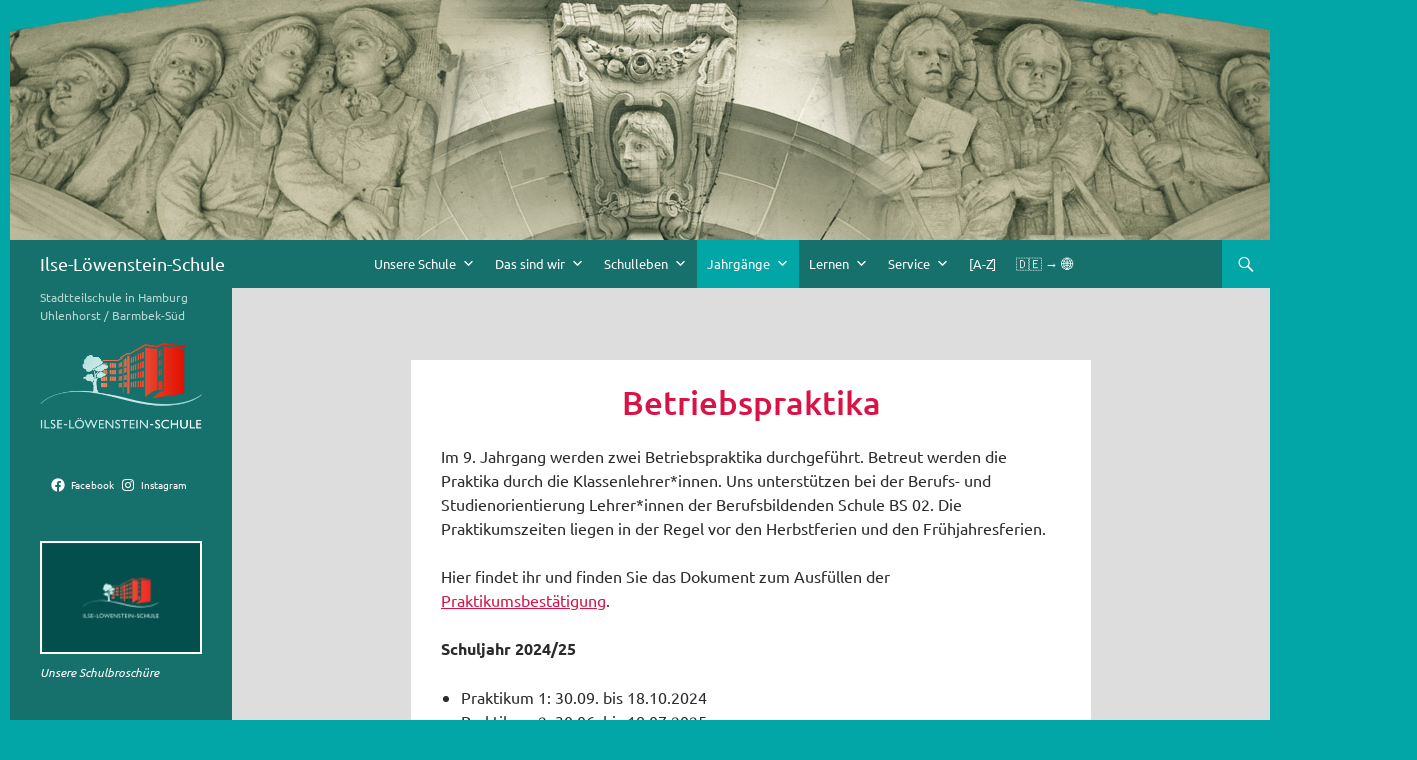

--- FILE ---
content_type: text/html; charset=UTF-8
request_url: https://ilse-loewenstein-schule.hamburg.de/jahrgaenge/abteilung-8-10/betriebspraktika/
body_size: 30621
content:
<!DOCTYPE html><html lang="de"><head><meta charset="UTF-8"><meta name="viewport" content="width=device-width, initial-scale=1.0"><title>Betriebspraktika | Ilse-Löwenstein-Schule</title><link rel="profile" href="https://gmpg.org/xfn/11"><link rel="pingback" href="https://ilse-loewenstein-schule.hamburg.de/xmlrpc.php"><meta name='robots' content='max-image-preview:large' /><link rel="alternate" type="application/rss+xml" title="Ilse-Löwenstein-Schule &raquo; Feed" href="https://ilse-loewenstein-schule.hamburg.de/feed/" /><link rel="alternate" title="oEmbed (JSON)" type="application/json+oembed" href="https://ilse-loewenstein-schule.hamburg.de/wp-json/oembed/1.0/embed?url=https%3A%2F%2Filse-loewenstein-schule.hamburg.de%2Fjahrgaenge%2Fabteilung-8-10%2Fbetriebspraktika%2F" /><link rel="alternate" title="oEmbed (XML)" type="text/xml+oembed" href="https://ilse-loewenstein-schule.hamburg.de/wp-json/oembed/1.0/embed?url=https%3A%2F%2Filse-loewenstein-schule.hamburg.de%2Fjahrgaenge%2Fabteilung-8-10%2Fbetriebspraktika%2F&#038;format=xml" /><style id='wp-img-auto-sizes-contain-inline-css'>img:is([sizes=auto i],[sizes^="auto," i]){contain-intrinsic-size:3000px 1500px}
/*# sourceURL=wp-img-auto-sizes-contain-inline-css */</style><style id='wp-block-library-inline-css'>:root{--wp-block-synced-color:#7a00df;--wp-block-synced-color--rgb:122,0,223;--wp-bound-block-color:var(--wp-block-synced-color);--wp-editor-canvas-background:#ddd;--wp-admin-theme-color:#007cba;--wp-admin-theme-color--rgb:0,124,186;--wp-admin-theme-color-darker-10:#006ba1;--wp-admin-theme-color-darker-10--rgb:0,107,160.5;--wp-admin-theme-color-darker-20:#005a87;--wp-admin-theme-color-darker-20--rgb:0,90,135;--wp-admin-border-width-focus:2px}@media (min-resolution:192dpi){:root{--wp-admin-border-width-focus:1.5px}}.wp-element-button{cursor:pointer}:root .has-very-light-gray-background-color{background-color:#eee}:root .has-very-dark-gray-background-color{background-color:#313131}:root .has-very-light-gray-color{color:#eee}:root .has-very-dark-gray-color{color:#313131}:root .has-vivid-green-cyan-to-vivid-cyan-blue-gradient-background{background:linear-gradient(135deg,#00d084,#0693e3)}:root .has-purple-crush-gradient-background{background:linear-gradient(135deg,#34e2e4,#4721fb 50%,#ab1dfe)}:root .has-hazy-dawn-gradient-background{background:linear-gradient(135deg,#faaca8,#dad0ec)}:root .has-subdued-olive-gradient-background{background:linear-gradient(135deg,#fafae1,#67a671)}:root .has-atomic-cream-gradient-background{background:linear-gradient(135deg,#fdd79a,#004a59)}:root .has-nightshade-gradient-background{background:linear-gradient(135deg,#330968,#31cdcf)}:root .has-midnight-gradient-background{background:linear-gradient(135deg,#020381,#2874fc)}:root{--wp--preset--font-size--normal:16px;--wp--preset--font-size--huge:42px}.has-regular-font-size{font-size:1em}.has-larger-font-size{font-size:2.625em}.has-normal-font-size{font-size:var(--wp--preset--font-size--normal)}.has-huge-font-size{font-size:var(--wp--preset--font-size--huge)}.has-text-align-center{text-align:center}.has-text-align-left{text-align:left}.has-text-align-right{text-align:right}.has-fit-text{white-space:nowrap!important}#end-resizable-editor-section{display:none}.aligncenter{clear:both}.items-justified-left{justify-content:flex-start}.items-justified-center{justify-content:center}.items-justified-right{justify-content:flex-end}.items-justified-space-between{justify-content:space-between}.screen-reader-text{border:0;clip-path:inset(50%);height:1px;margin:-1px;overflow:hidden;padding:0;position:absolute;width:1px;word-wrap:normal!important}.screen-reader-text:focus{background-color:#ddd;clip-path:none;color:#444;display:block;font-size:1em;height:auto;left:5px;line-height:normal;padding:15px 23px 14px;text-decoration:none;top:5px;width:auto;z-index:100000}html :where(.has-border-color){border-style:solid}html :where([style*=border-top-color]){border-top-style:solid}html :where([style*=border-right-color]){border-right-style:solid}html :where([style*=border-bottom-color]){border-bottom-style:solid}html :where([style*=border-left-color]){border-left-style:solid}html :where([style*=border-width]){border-style:solid}html :where([style*=border-top-width]){border-top-style:solid}html :where([style*=border-right-width]){border-right-style:solid}html :where([style*=border-bottom-width]){border-bottom-style:solid}html :where([style*=border-left-width]){border-left-style:solid}html :where(img[class*=wp-image-]){height:auto;max-width:100%}:where(figure){margin:0 0 1em}html :where(.is-position-sticky){--wp-admin--admin-bar--position-offset:var(--wp-admin--admin-bar--height,0px)}@media screen and (max-width:600px){html :where(.is-position-sticky){--wp-admin--admin-bar--position-offset:0px}}

/*# sourceURL=wp-block-library-inline-css */</style><style id='wp-block-image-inline-css'>.wp-block-image>a,.wp-block-image>figure>a{display:inline-block}.wp-block-image img{box-sizing:border-box;height:auto;max-width:100%;vertical-align:bottom}@media not (prefers-reduced-motion){.wp-block-image img.hide{visibility:hidden}.wp-block-image img.show{animation:show-content-image .4s}}.wp-block-image[style*=border-radius] img,.wp-block-image[style*=border-radius]>a{border-radius:inherit}.wp-block-image.has-custom-border img{box-sizing:border-box}.wp-block-image.aligncenter{text-align:center}.wp-block-image.alignfull>a,.wp-block-image.alignwide>a{width:100%}.wp-block-image.alignfull img,.wp-block-image.alignwide img{height:auto;width:100%}.wp-block-image .aligncenter,.wp-block-image .alignleft,.wp-block-image .alignright,.wp-block-image.aligncenter,.wp-block-image.alignleft,.wp-block-image.alignright{display:table}.wp-block-image .aligncenter>figcaption,.wp-block-image .alignleft>figcaption,.wp-block-image .alignright>figcaption,.wp-block-image.aligncenter>figcaption,.wp-block-image.alignleft>figcaption,.wp-block-image.alignright>figcaption{caption-side:bottom;display:table-caption}.wp-block-image .alignleft{float:left;margin:.5em 1em .5em 0}.wp-block-image .alignright{float:right;margin:.5em 0 .5em 1em}.wp-block-image .aligncenter{margin-left:auto;margin-right:auto}.wp-block-image :where(figcaption){margin-bottom:1em;margin-top:.5em}.wp-block-image.is-style-circle-mask img{border-radius:9999px}@supports ((-webkit-mask-image:none) or (mask-image:none)) or (-webkit-mask-image:none){.wp-block-image.is-style-circle-mask img{border-radius:0;-webkit-mask-image:url('data:image/svg+xml;utf8,<svg viewBox="0 0 100 100" xmlns="http://www.w3.org/2000/svg"><circle cx="50" cy="50" r="50"/></svg>');mask-image:url('data:image/svg+xml;utf8,<svg viewBox="0 0 100 100" xmlns="http://www.w3.org/2000/svg"><circle cx="50" cy="50" r="50"/></svg>');mask-mode:alpha;-webkit-mask-position:center;mask-position:center;-webkit-mask-repeat:no-repeat;mask-repeat:no-repeat;-webkit-mask-size:contain;mask-size:contain}}:root :where(.wp-block-image.is-style-rounded img,.wp-block-image .is-style-rounded img){border-radius:9999px}.wp-block-image figure{margin:0}.wp-lightbox-container{display:flex;flex-direction:column;position:relative}.wp-lightbox-container img{cursor:zoom-in}.wp-lightbox-container img:hover+button{opacity:1}.wp-lightbox-container button{align-items:center;backdrop-filter:blur(16px) saturate(180%);background-color:#5a5a5a40;border:none;border-radius:4px;cursor:zoom-in;display:flex;height:20px;justify-content:center;opacity:0;padding:0;position:absolute;right:16px;text-align:center;top:16px;width:20px;z-index:100}@media not (prefers-reduced-motion){.wp-lightbox-container button{transition:opacity .2s ease}}.wp-lightbox-container button:focus-visible{outline:3px auto #5a5a5a40;outline:3px auto -webkit-focus-ring-color;outline-offset:3px}.wp-lightbox-container button:hover{cursor:pointer;opacity:1}.wp-lightbox-container button:focus{opacity:1}.wp-lightbox-container button:focus,.wp-lightbox-container button:hover,.wp-lightbox-container button:not(:hover):not(:active):not(.has-background){background-color:#5a5a5a40;border:none}.wp-lightbox-overlay{box-sizing:border-box;cursor:zoom-out;height:100vh;left:0;overflow:hidden;position:fixed;top:0;visibility:hidden;width:100%;z-index:100000}.wp-lightbox-overlay .close-button{align-items:center;cursor:pointer;display:flex;justify-content:center;min-height:40px;min-width:40px;padding:0;position:absolute;right:calc(env(safe-area-inset-right) + 16px);top:calc(env(safe-area-inset-top) + 16px);z-index:5000000}.wp-lightbox-overlay .close-button:focus,.wp-lightbox-overlay .close-button:hover,.wp-lightbox-overlay .close-button:not(:hover):not(:active):not(.has-background){background:none;border:none}.wp-lightbox-overlay .lightbox-image-container{height:var(--wp--lightbox-container-height);left:50%;overflow:hidden;position:absolute;top:50%;transform:translate(-50%,-50%);transform-origin:top left;width:var(--wp--lightbox-container-width);z-index:9999999999}.wp-lightbox-overlay .wp-block-image{align-items:center;box-sizing:border-box;display:flex;height:100%;justify-content:center;margin:0;position:relative;transform-origin:0 0;width:100%;z-index:3000000}.wp-lightbox-overlay .wp-block-image img{height:var(--wp--lightbox-image-height);min-height:var(--wp--lightbox-image-height);min-width:var(--wp--lightbox-image-width);width:var(--wp--lightbox-image-width)}.wp-lightbox-overlay .wp-block-image figcaption{display:none}.wp-lightbox-overlay button{background:none;border:none}.wp-lightbox-overlay .scrim{background-color:#fff;height:100%;opacity:.9;position:absolute;width:100%;z-index:2000000}.wp-lightbox-overlay.active{visibility:visible}@media not (prefers-reduced-motion){.wp-lightbox-overlay.active{animation:turn-on-visibility .25s both}.wp-lightbox-overlay.active img{animation:turn-on-visibility .35s both}.wp-lightbox-overlay.show-closing-animation:not(.active){animation:turn-off-visibility .35s both}.wp-lightbox-overlay.show-closing-animation:not(.active) img{animation:turn-off-visibility .25s both}.wp-lightbox-overlay.zoom.active{animation:none;opacity:1;visibility:visible}.wp-lightbox-overlay.zoom.active .lightbox-image-container{animation:lightbox-zoom-in .4s}.wp-lightbox-overlay.zoom.active .lightbox-image-container img{animation:none}.wp-lightbox-overlay.zoom.active .scrim{animation:turn-on-visibility .4s forwards}.wp-lightbox-overlay.zoom.show-closing-animation:not(.active){animation:none}.wp-lightbox-overlay.zoom.show-closing-animation:not(.active) .lightbox-image-container{animation:lightbox-zoom-out .4s}.wp-lightbox-overlay.zoom.show-closing-animation:not(.active) .lightbox-image-container img{animation:none}.wp-lightbox-overlay.zoom.show-closing-animation:not(.active) .scrim{animation:turn-off-visibility .4s forwards}}@keyframes show-content-image{0%{visibility:hidden}99%{visibility:hidden}to{visibility:visible}}@keyframes turn-on-visibility{0%{opacity:0}to{opacity:1}}@keyframes turn-off-visibility{0%{opacity:1;visibility:visible}99%{opacity:0;visibility:visible}to{opacity:0;visibility:hidden}}@keyframes lightbox-zoom-in{0%{transform:translate(calc((-100vw + var(--wp--lightbox-scrollbar-width))/2 + var(--wp--lightbox-initial-left-position)),calc(-50vh + var(--wp--lightbox-initial-top-position))) scale(var(--wp--lightbox-scale))}to{transform:translate(-50%,-50%) scale(1)}}@keyframes lightbox-zoom-out{0%{transform:translate(-50%,-50%) scale(1);visibility:visible}99%{visibility:visible}to{transform:translate(calc((-100vw + var(--wp--lightbox-scrollbar-width))/2 + var(--wp--lightbox-initial-left-position)),calc(-50vh + var(--wp--lightbox-initial-top-position))) scale(var(--wp--lightbox-scale));visibility:hidden}}
/*# sourceURL=https://ilse-loewenstein-schule.hamburg.de/wp-includes/blocks/image/style.min.css */</style><style id='wp-block-image-theme-inline-css'>:root :where(.wp-block-image figcaption){color:#555;font-size:13px;text-align:center}.is-dark-theme :root :where(.wp-block-image figcaption){color:#ffffffa6}.wp-block-image{margin:0 0 1em}
/*# sourceURL=https://ilse-loewenstein-schule.hamburg.de/wp-includes/blocks/image/theme.min.css */</style><style id='wp-block-list-inline-css'>ol,ul{box-sizing:border-box}:root :where(.wp-block-list.has-background){padding:1.25em 2.375em}
/*# sourceURL=https://ilse-loewenstein-schule.hamburg.de/wp-includes/blocks/list/style.min.css */</style><style id='wp-block-paragraph-inline-css'>.is-small-text{font-size:.875em}.is-regular-text{font-size:1em}.is-large-text{font-size:2.25em}.is-larger-text{font-size:3em}.has-drop-cap:not(:focus):first-letter{float:left;font-size:8.4em;font-style:normal;font-weight:100;line-height:.68;margin:.05em .1em 0 0;text-transform:uppercase}body.rtl .has-drop-cap:not(:focus):first-letter{float:none;margin-left:.1em}p.has-drop-cap.has-background{overflow:hidden}:root :where(p.has-background){padding:1.25em 2.375em}:where(p.has-text-color:not(.has-link-color)) a{color:inherit}p.has-text-align-left[style*="writing-mode:vertical-lr"],p.has-text-align-right[style*="writing-mode:vertical-rl"]{rotate:180deg}
/*# sourceURL=https://ilse-loewenstein-schule.hamburg.de/wp-includes/blocks/paragraph/style.min.css */</style><style id='wp-block-social-links-inline-css'>.wp-block-social-links{background:none;box-sizing:border-box;margin-left:0;padding-left:0;padding-right:0;text-indent:0}.wp-block-social-links .wp-social-link a,.wp-block-social-links .wp-social-link a:hover{border-bottom:0;box-shadow:none;text-decoration:none}.wp-block-social-links .wp-social-link svg{height:1em;width:1em}.wp-block-social-links .wp-social-link span:not(.screen-reader-text){font-size:.65em;margin-left:.5em;margin-right:.5em}.wp-block-social-links.has-small-icon-size{font-size:16px}.wp-block-social-links,.wp-block-social-links.has-normal-icon-size{font-size:24px}.wp-block-social-links.has-large-icon-size{font-size:36px}.wp-block-social-links.has-huge-icon-size{font-size:48px}.wp-block-social-links.aligncenter{display:flex;justify-content:center}.wp-block-social-links.alignright{justify-content:flex-end}.wp-block-social-link{border-radius:9999px;display:block}@media not (prefers-reduced-motion){.wp-block-social-link{transition:transform .1s ease}}.wp-block-social-link{height:auto}.wp-block-social-link a{align-items:center;display:flex;line-height:0}.wp-block-social-link:hover{transform:scale(1.1)}.wp-block-social-links .wp-block-social-link.wp-social-link{display:inline-block;margin:0;padding:0}.wp-block-social-links .wp-block-social-link.wp-social-link .wp-block-social-link-anchor,.wp-block-social-links .wp-block-social-link.wp-social-link .wp-block-social-link-anchor svg,.wp-block-social-links .wp-block-social-link.wp-social-link .wp-block-social-link-anchor:active,.wp-block-social-links .wp-block-social-link.wp-social-link .wp-block-social-link-anchor:hover,.wp-block-social-links .wp-block-social-link.wp-social-link .wp-block-social-link-anchor:visited{color:currentColor;fill:currentColor}:where(.wp-block-social-links:not(.is-style-logos-only)) .wp-social-link{background-color:#f0f0f0;color:#444}:where(.wp-block-social-links:not(.is-style-logos-only)) .wp-social-link-amazon{background-color:#f90;color:#fff}:where(.wp-block-social-links:not(.is-style-logos-only)) .wp-social-link-bandcamp{background-color:#1ea0c3;color:#fff}:where(.wp-block-social-links:not(.is-style-logos-only)) .wp-social-link-behance{background-color:#0757fe;color:#fff}:where(.wp-block-social-links:not(.is-style-logos-only)) .wp-social-link-bluesky{background-color:#0a7aff;color:#fff}:where(.wp-block-social-links:not(.is-style-logos-only)) .wp-social-link-codepen{background-color:#1e1f26;color:#fff}:where(.wp-block-social-links:not(.is-style-logos-only)) .wp-social-link-deviantart{background-color:#02e49b;color:#fff}:where(.wp-block-social-links:not(.is-style-logos-only)) .wp-social-link-discord{background-color:#5865f2;color:#fff}:where(.wp-block-social-links:not(.is-style-logos-only)) .wp-social-link-dribbble{background-color:#e94c89;color:#fff}:where(.wp-block-social-links:not(.is-style-logos-only)) .wp-social-link-dropbox{background-color:#4280ff;color:#fff}:where(.wp-block-social-links:not(.is-style-logos-only)) .wp-social-link-etsy{background-color:#f45800;color:#fff}:where(.wp-block-social-links:not(.is-style-logos-only)) .wp-social-link-facebook{background-color:#0866ff;color:#fff}:where(.wp-block-social-links:not(.is-style-logos-only)) .wp-social-link-fivehundredpx{background-color:#000;color:#fff}:where(.wp-block-social-links:not(.is-style-logos-only)) .wp-social-link-flickr{background-color:#0461dd;color:#fff}:where(.wp-block-social-links:not(.is-style-logos-only)) .wp-social-link-foursquare{background-color:#e65678;color:#fff}:where(.wp-block-social-links:not(.is-style-logos-only)) .wp-social-link-github{background-color:#24292d;color:#fff}:where(.wp-block-social-links:not(.is-style-logos-only)) .wp-social-link-goodreads{background-color:#eceadd;color:#382110}:where(.wp-block-social-links:not(.is-style-logos-only)) .wp-social-link-google{background-color:#ea4434;color:#fff}:where(.wp-block-social-links:not(.is-style-logos-only)) .wp-social-link-gravatar{background-color:#1d4fc4;color:#fff}:where(.wp-block-social-links:not(.is-style-logos-only)) .wp-social-link-instagram{background-color:#f00075;color:#fff}:where(.wp-block-social-links:not(.is-style-logos-only)) .wp-social-link-lastfm{background-color:#e21b24;color:#fff}:where(.wp-block-social-links:not(.is-style-logos-only)) .wp-social-link-linkedin{background-color:#0d66c2;color:#fff}:where(.wp-block-social-links:not(.is-style-logos-only)) .wp-social-link-mastodon{background-color:#3288d4;color:#fff}:where(.wp-block-social-links:not(.is-style-logos-only)) .wp-social-link-medium{background-color:#000;color:#fff}:where(.wp-block-social-links:not(.is-style-logos-only)) .wp-social-link-meetup{background-color:#f6405f;color:#fff}:where(.wp-block-social-links:not(.is-style-logos-only)) .wp-social-link-patreon{background-color:#000;color:#fff}:where(.wp-block-social-links:not(.is-style-logos-only)) .wp-social-link-pinterest{background-color:#e60122;color:#fff}:where(.wp-block-social-links:not(.is-style-logos-only)) .wp-social-link-pocket{background-color:#ef4155;color:#fff}:where(.wp-block-social-links:not(.is-style-logos-only)) .wp-social-link-reddit{background-color:#ff4500;color:#fff}:where(.wp-block-social-links:not(.is-style-logos-only)) .wp-social-link-skype{background-color:#0478d7;color:#fff}:where(.wp-block-social-links:not(.is-style-logos-only)) .wp-social-link-snapchat{background-color:#fefc00;color:#fff;stroke:#000}:where(.wp-block-social-links:not(.is-style-logos-only)) .wp-social-link-soundcloud{background-color:#ff5600;color:#fff}:where(.wp-block-social-links:not(.is-style-logos-only)) .wp-social-link-spotify{background-color:#1bd760;color:#fff}:where(.wp-block-social-links:not(.is-style-logos-only)) .wp-social-link-telegram{background-color:#2aabee;color:#fff}:where(.wp-block-social-links:not(.is-style-logos-only)) .wp-social-link-threads{background-color:#000;color:#fff}:where(.wp-block-social-links:not(.is-style-logos-only)) .wp-social-link-tiktok{background-color:#000;color:#fff}:where(.wp-block-social-links:not(.is-style-logos-only)) .wp-social-link-tumblr{background-color:#011835;color:#fff}:where(.wp-block-social-links:not(.is-style-logos-only)) .wp-social-link-twitch{background-color:#6440a4;color:#fff}:where(.wp-block-social-links:not(.is-style-logos-only)) .wp-social-link-twitter{background-color:#1da1f2;color:#fff}:where(.wp-block-social-links:not(.is-style-logos-only)) .wp-social-link-vimeo{background-color:#1eb7ea;color:#fff}:where(.wp-block-social-links:not(.is-style-logos-only)) .wp-social-link-vk{background-color:#4680c2;color:#fff}:where(.wp-block-social-links:not(.is-style-logos-only)) .wp-social-link-wordpress{background-color:#3499cd;color:#fff}:where(.wp-block-social-links:not(.is-style-logos-only)) .wp-social-link-whatsapp{background-color:#25d366;color:#fff}:where(.wp-block-social-links:not(.is-style-logos-only)) .wp-social-link-x{background-color:#000;color:#fff}:where(.wp-block-social-links:not(.is-style-logos-only)) .wp-social-link-yelp{background-color:#d32422;color:#fff}:where(.wp-block-social-links:not(.is-style-logos-only)) .wp-social-link-youtube{background-color:red;color:#fff}:where(.wp-block-social-links.is-style-logos-only) .wp-social-link{background:none}:where(.wp-block-social-links.is-style-logos-only) .wp-social-link svg{height:1.25em;width:1.25em}:where(.wp-block-social-links.is-style-logos-only) .wp-social-link-amazon{color:#f90}:where(.wp-block-social-links.is-style-logos-only) .wp-social-link-bandcamp{color:#1ea0c3}:where(.wp-block-social-links.is-style-logos-only) .wp-social-link-behance{color:#0757fe}:where(.wp-block-social-links.is-style-logos-only) .wp-social-link-bluesky{color:#0a7aff}:where(.wp-block-social-links.is-style-logos-only) .wp-social-link-codepen{color:#1e1f26}:where(.wp-block-social-links.is-style-logos-only) .wp-social-link-deviantart{color:#02e49b}:where(.wp-block-social-links.is-style-logos-only) .wp-social-link-discord{color:#5865f2}:where(.wp-block-social-links.is-style-logos-only) .wp-social-link-dribbble{color:#e94c89}:where(.wp-block-social-links.is-style-logos-only) .wp-social-link-dropbox{color:#4280ff}:where(.wp-block-social-links.is-style-logos-only) .wp-social-link-etsy{color:#f45800}:where(.wp-block-social-links.is-style-logos-only) .wp-social-link-facebook{color:#0866ff}:where(.wp-block-social-links.is-style-logos-only) .wp-social-link-fivehundredpx{color:#000}:where(.wp-block-social-links.is-style-logos-only) .wp-social-link-flickr{color:#0461dd}:where(.wp-block-social-links.is-style-logos-only) .wp-social-link-foursquare{color:#e65678}:where(.wp-block-social-links.is-style-logos-only) .wp-social-link-github{color:#24292d}:where(.wp-block-social-links.is-style-logos-only) .wp-social-link-goodreads{color:#382110}:where(.wp-block-social-links.is-style-logos-only) .wp-social-link-google{color:#ea4434}:where(.wp-block-social-links.is-style-logos-only) .wp-social-link-gravatar{color:#1d4fc4}:where(.wp-block-social-links.is-style-logos-only) .wp-social-link-instagram{color:#f00075}:where(.wp-block-social-links.is-style-logos-only) .wp-social-link-lastfm{color:#e21b24}:where(.wp-block-social-links.is-style-logos-only) .wp-social-link-linkedin{color:#0d66c2}:where(.wp-block-social-links.is-style-logos-only) .wp-social-link-mastodon{color:#3288d4}:where(.wp-block-social-links.is-style-logos-only) .wp-social-link-medium{color:#000}:where(.wp-block-social-links.is-style-logos-only) .wp-social-link-meetup{color:#f6405f}:where(.wp-block-social-links.is-style-logos-only) .wp-social-link-patreon{color:#000}:where(.wp-block-social-links.is-style-logos-only) .wp-social-link-pinterest{color:#e60122}:where(.wp-block-social-links.is-style-logos-only) .wp-social-link-pocket{color:#ef4155}:where(.wp-block-social-links.is-style-logos-only) .wp-social-link-reddit{color:#ff4500}:where(.wp-block-social-links.is-style-logos-only) .wp-social-link-skype{color:#0478d7}:where(.wp-block-social-links.is-style-logos-only) .wp-social-link-snapchat{color:#fff;stroke:#000}:where(.wp-block-social-links.is-style-logos-only) .wp-social-link-soundcloud{color:#ff5600}:where(.wp-block-social-links.is-style-logos-only) .wp-social-link-spotify{color:#1bd760}:where(.wp-block-social-links.is-style-logos-only) .wp-social-link-telegram{color:#2aabee}:where(.wp-block-social-links.is-style-logos-only) .wp-social-link-threads{color:#000}:where(.wp-block-social-links.is-style-logos-only) .wp-social-link-tiktok{color:#000}:where(.wp-block-social-links.is-style-logos-only) .wp-social-link-tumblr{color:#011835}:where(.wp-block-social-links.is-style-logos-only) .wp-social-link-twitch{color:#6440a4}:where(.wp-block-social-links.is-style-logos-only) .wp-social-link-twitter{color:#1da1f2}:where(.wp-block-social-links.is-style-logos-only) .wp-social-link-vimeo{color:#1eb7ea}:where(.wp-block-social-links.is-style-logos-only) .wp-social-link-vk{color:#4680c2}:where(.wp-block-social-links.is-style-logos-only) .wp-social-link-whatsapp{color:#25d366}:where(.wp-block-social-links.is-style-logos-only) .wp-social-link-wordpress{color:#3499cd}:where(.wp-block-social-links.is-style-logos-only) .wp-social-link-x{color:#000}:where(.wp-block-social-links.is-style-logos-only) .wp-social-link-yelp{color:#d32422}:where(.wp-block-social-links.is-style-logos-only) .wp-social-link-youtube{color:red}.wp-block-social-links.is-style-pill-shape .wp-social-link{width:auto}:root :where(.wp-block-social-links .wp-social-link a){padding:.25em}:root :where(.wp-block-social-links.is-style-logos-only .wp-social-link a){padding:0}:root :where(.wp-block-social-links.is-style-pill-shape .wp-social-link a){padding-left:.6666666667em;padding-right:.6666666667em}.wp-block-social-links:not(.has-icon-color):not(.has-icon-background-color) .wp-social-link-snapchat .wp-block-social-link-label{color:#000}
/*# sourceURL=https://ilse-loewenstein-schule.hamburg.de/wp-includes/blocks/social-links/style.min.css */</style><style id='global-styles-inline-css'>:root{--wp--preset--aspect-ratio--square: 1;--wp--preset--aspect-ratio--4-3: 4/3;--wp--preset--aspect-ratio--3-4: 3/4;--wp--preset--aspect-ratio--3-2: 3/2;--wp--preset--aspect-ratio--2-3: 2/3;--wp--preset--aspect-ratio--16-9: 16/9;--wp--preset--aspect-ratio--9-16: 9/16;--wp--preset--color--black: #000;--wp--preset--color--cyan-bluish-gray: #abb8c3;--wp--preset--color--white: #fff;--wp--preset--color--pale-pink: #f78da7;--wp--preset--color--vivid-red: #cf2e2e;--wp--preset--color--luminous-vivid-orange: #ff6900;--wp--preset--color--luminous-vivid-amber: #fcb900;--wp--preset--color--light-green-cyan: #7bdcb5;--wp--preset--color--vivid-green-cyan: #00d084;--wp--preset--color--pale-cyan-blue: #8ed1fc;--wp--preset--color--vivid-cyan-blue: #0693e3;--wp--preset--color--vivid-purple: #9b51e0;--wp--preset--color--green: #24890d;--wp--preset--color--dark-gray: #2b2b2b;--wp--preset--color--medium-gray: #767676;--wp--preset--color--light-gray: #f5f5f5;--wp--preset--gradient--vivid-cyan-blue-to-vivid-purple: linear-gradient(135deg,rgb(6,147,227) 0%,rgb(155,81,224) 100%);--wp--preset--gradient--light-green-cyan-to-vivid-green-cyan: linear-gradient(135deg,rgb(122,220,180) 0%,rgb(0,208,130) 100%);--wp--preset--gradient--luminous-vivid-amber-to-luminous-vivid-orange: linear-gradient(135deg,rgb(252,185,0) 0%,rgb(255,105,0) 100%);--wp--preset--gradient--luminous-vivid-orange-to-vivid-red: linear-gradient(135deg,rgb(255,105,0) 0%,rgb(207,46,46) 100%);--wp--preset--gradient--very-light-gray-to-cyan-bluish-gray: linear-gradient(135deg,rgb(238,238,238) 0%,rgb(169,184,195) 100%);--wp--preset--gradient--cool-to-warm-spectrum: linear-gradient(135deg,rgb(74,234,220) 0%,rgb(151,120,209) 20%,rgb(207,42,186) 40%,rgb(238,44,130) 60%,rgb(251,105,98) 80%,rgb(254,248,76) 100%);--wp--preset--gradient--blush-light-purple: linear-gradient(135deg,rgb(255,206,236) 0%,rgb(152,150,240) 100%);--wp--preset--gradient--blush-bordeaux: linear-gradient(135deg,rgb(254,205,165) 0%,rgb(254,45,45) 50%,rgb(107,0,62) 100%);--wp--preset--gradient--luminous-dusk: linear-gradient(135deg,rgb(255,203,112) 0%,rgb(199,81,192) 50%,rgb(65,88,208) 100%);--wp--preset--gradient--pale-ocean: linear-gradient(135deg,rgb(255,245,203) 0%,rgb(182,227,212) 50%,rgb(51,167,181) 100%);--wp--preset--gradient--electric-grass: linear-gradient(135deg,rgb(202,248,128) 0%,rgb(113,206,126) 100%);--wp--preset--gradient--midnight: linear-gradient(135deg,rgb(2,3,129) 0%,rgb(40,116,252) 100%);--wp--preset--font-size--small: 13px;--wp--preset--font-size--medium: 20px;--wp--preset--font-size--large: 36px;--wp--preset--font-size--x-large: 42px;--wp--preset--spacing--20: 0.44rem;--wp--preset--spacing--30: 0.67rem;--wp--preset--spacing--40: 1rem;--wp--preset--spacing--50: 1.5rem;--wp--preset--spacing--60: 2.25rem;--wp--preset--spacing--70: 3.38rem;--wp--preset--spacing--80: 5.06rem;--wp--preset--shadow--natural: 6px 6px 9px rgba(0, 0, 0, 0.2);--wp--preset--shadow--deep: 12px 12px 50px rgba(0, 0, 0, 0.4);--wp--preset--shadow--sharp: 6px 6px 0px rgba(0, 0, 0, 0.2);--wp--preset--shadow--outlined: 6px 6px 0px -3px rgb(255, 255, 255), 6px 6px rgb(0, 0, 0);--wp--preset--shadow--crisp: 6px 6px 0px rgb(0, 0, 0);}:where(.is-layout-flex){gap: 0.5em;}:where(.is-layout-grid){gap: 0.5em;}body .is-layout-flex{display: flex;}.is-layout-flex{flex-wrap: wrap;align-items: center;}.is-layout-flex > :is(*, div){margin: 0;}body .is-layout-grid{display: grid;}.is-layout-grid > :is(*, div){margin: 0;}:where(.wp-block-columns.is-layout-flex){gap: 2em;}:where(.wp-block-columns.is-layout-grid){gap: 2em;}:where(.wp-block-post-template.is-layout-flex){gap: 1.25em;}:where(.wp-block-post-template.is-layout-grid){gap: 1.25em;}.has-black-color{color: var(--wp--preset--color--black) !important;}.has-cyan-bluish-gray-color{color: var(--wp--preset--color--cyan-bluish-gray) !important;}.has-white-color{color: var(--wp--preset--color--white) !important;}.has-pale-pink-color{color: var(--wp--preset--color--pale-pink) !important;}.has-vivid-red-color{color: var(--wp--preset--color--vivid-red) !important;}.has-luminous-vivid-orange-color{color: var(--wp--preset--color--luminous-vivid-orange) !important;}.has-luminous-vivid-amber-color{color: var(--wp--preset--color--luminous-vivid-amber) !important;}.has-light-green-cyan-color{color: var(--wp--preset--color--light-green-cyan) !important;}.has-vivid-green-cyan-color{color: var(--wp--preset--color--vivid-green-cyan) !important;}.has-pale-cyan-blue-color{color: var(--wp--preset--color--pale-cyan-blue) !important;}.has-vivid-cyan-blue-color{color: var(--wp--preset--color--vivid-cyan-blue) !important;}.has-vivid-purple-color{color: var(--wp--preset--color--vivid-purple) !important;}.has-black-background-color{background-color: var(--wp--preset--color--black) !important;}.has-cyan-bluish-gray-background-color{background-color: var(--wp--preset--color--cyan-bluish-gray) !important;}.has-white-background-color{background-color: var(--wp--preset--color--white) !important;}.has-pale-pink-background-color{background-color: var(--wp--preset--color--pale-pink) !important;}.has-vivid-red-background-color{background-color: var(--wp--preset--color--vivid-red) !important;}.has-luminous-vivid-orange-background-color{background-color: var(--wp--preset--color--luminous-vivid-orange) !important;}.has-luminous-vivid-amber-background-color{background-color: var(--wp--preset--color--luminous-vivid-amber) !important;}.has-light-green-cyan-background-color{background-color: var(--wp--preset--color--light-green-cyan) !important;}.has-vivid-green-cyan-background-color{background-color: var(--wp--preset--color--vivid-green-cyan) !important;}.has-pale-cyan-blue-background-color{background-color: var(--wp--preset--color--pale-cyan-blue) !important;}.has-vivid-cyan-blue-background-color{background-color: var(--wp--preset--color--vivid-cyan-blue) !important;}.has-vivid-purple-background-color{background-color: var(--wp--preset--color--vivid-purple) !important;}.has-black-border-color{border-color: var(--wp--preset--color--black) !important;}.has-cyan-bluish-gray-border-color{border-color: var(--wp--preset--color--cyan-bluish-gray) !important;}.has-white-border-color{border-color: var(--wp--preset--color--white) !important;}.has-pale-pink-border-color{border-color: var(--wp--preset--color--pale-pink) !important;}.has-vivid-red-border-color{border-color: var(--wp--preset--color--vivid-red) !important;}.has-luminous-vivid-orange-border-color{border-color: var(--wp--preset--color--luminous-vivid-orange) !important;}.has-luminous-vivid-amber-border-color{border-color: var(--wp--preset--color--luminous-vivid-amber) !important;}.has-light-green-cyan-border-color{border-color: var(--wp--preset--color--light-green-cyan) !important;}.has-vivid-green-cyan-border-color{border-color: var(--wp--preset--color--vivid-green-cyan) !important;}.has-pale-cyan-blue-border-color{border-color: var(--wp--preset--color--pale-cyan-blue) !important;}.has-vivid-cyan-blue-border-color{border-color: var(--wp--preset--color--vivid-cyan-blue) !important;}.has-vivid-purple-border-color{border-color: var(--wp--preset--color--vivid-purple) !important;}.has-vivid-cyan-blue-to-vivid-purple-gradient-background{background: var(--wp--preset--gradient--vivid-cyan-blue-to-vivid-purple) !important;}.has-light-green-cyan-to-vivid-green-cyan-gradient-background{background: var(--wp--preset--gradient--light-green-cyan-to-vivid-green-cyan) !important;}.has-luminous-vivid-amber-to-luminous-vivid-orange-gradient-background{background: var(--wp--preset--gradient--luminous-vivid-amber-to-luminous-vivid-orange) !important;}.has-luminous-vivid-orange-to-vivid-red-gradient-background{background: var(--wp--preset--gradient--luminous-vivid-orange-to-vivid-red) !important;}.has-very-light-gray-to-cyan-bluish-gray-gradient-background{background: var(--wp--preset--gradient--very-light-gray-to-cyan-bluish-gray) !important;}.has-cool-to-warm-spectrum-gradient-background{background: var(--wp--preset--gradient--cool-to-warm-spectrum) !important;}.has-blush-light-purple-gradient-background{background: var(--wp--preset--gradient--blush-light-purple) !important;}.has-blush-bordeaux-gradient-background{background: var(--wp--preset--gradient--blush-bordeaux) !important;}.has-luminous-dusk-gradient-background{background: var(--wp--preset--gradient--luminous-dusk) !important;}.has-pale-ocean-gradient-background{background: var(--wp--preset--gradient--pale-ocean) !important;}.has-electric-grass-gradient-background{background: var(--wp--preset--gradient--electric-grass) !important;}.has-midnight-gradient-background{background: var(--wp--preset--gradient--midnight) !important;}.has-small-font-size{font-size: var(--wp--preset--font-size--small) !important;}.has-medium-font-size{font-size: var(--wp--preset--font-size--medium) !important;}.has-large-font-size{font-size: var(--wp--preset--font-size--large) !important;}.has-x-large-font-size{font-size: var(--wp--preset--font-size--x-large) !important;}
/*# sourceURL=global-styles-inline-css */</style><style id='core-block-supports-inline-css'>.wp-container-core-social-links-is-layout-16018d1d{justify-content:center;}
/*# sourceURL=core-block-supports-inline-css */</style><style id='classic-theme-styles-inline-css'>/*! This file is auto-generated */
.wp-block-button__link{color:#fff;background-color:#32373c;border-radius:9999px;box-shadow:none;text-decoration:none;padding:calc(.667em + 2px) calc(1.333em + 2px);font-size:1.125em}.wp-block-file__button{background:#32373c;color:#fff;text-decoration:none}
/*# sourceURL=/wp-includes/css/classic-themes.min.css */</style><link rel='stylesheet' id='external_content_blocker_frontend_styles-css' href='https://ilse-loewenstein-schule.hamburg.de/wp-content/cache/autoptimize/83/autoptimize_single_ca13329b44b50fb66f26f22b1a6a6943.php?ver=1725265440' media='all' /><link rel='stylesheet' id='bsb_media_copyright---bsb-media-copyright-css' href='https://ilse-loewenstein-schule.hamburg.de/wp-content/cache/autoptimize/83/autoptimize_single_a0e0129e936436a0d1a364cceedd24ca.php?ver=0.5.0' media='all' /><link rel='stylesheet' id='contact-form-7-css' href='https://ilse-loewenstein-schule.hamburg.de/wp-content/cache/autoptimize/83/autoptimize_single_64ac31699f5326cb3c76122498b76f66.php?ver=6.1.4' media='all' /><link rel='stylesheet' id='responsive-lightbox-nivo-css' href='https://ilse-loewenstein-schule.hamburg.de/wp-content/plugins/responsive-lightbox/assets/nivo/nivo-lightbox.min.css?ver=1.3.1' media='all' /><link rel='stylesheet' id='responsive-lightbox-nivo-default-css' href='https://ilse-loewenstein-schule.hamburg.de/wp-content/cache/autoptimize/83/autoptimize_single_bfeca80d33087ffc60c7f3e5d54ac783.php?ver=1.3.1' media='all' /><link rel='stylesheet' id='megamenu-css' href='https://ilse-loewenstein-schule.hamburg.de/wp-content/cache/autoptimize/83/autoptimize_single_2f943c36ad770553df1a21c1c34c833c.php?ver=e01e7f' media='all' /><link rel='stylesheet' id='dashicons-css' href='https://ilse-loewenstein-schule.hamburg.de/wp-includes/css/dashicons.min.css?ver=6.9' media='all' /><link rel='stylesheet' id='twentyfourteen-lato-css' href='https://ilse-loewenstein-schule.hamburg.de/wp-content/cache/autoptimize/83/autoptimize_single_20b7c6576519dc76c59d545a3cce9e78.php?ver=20230328' media='all' /><link rel='stylesheet' id='genericons-css' href='https://ilse-loewenstein-schule.hamburg.de/wp-content/cache/autoptimize/83/autoptimize_single_530a58101faae4e0d071b42269492943.php?ver=20251101' media='all' /><link rel='stylesheet' id='twentyfourteen-style-css' href='https://ilse-loewenstein-schule.hamburg.de/wp-content/cache/autoptimize/83/autoptimize_single_c58f4f49ace6a9aa3d93c6da47729568.php?ver=20251202' media='all' /><link rel='stylesheet' id='twentyfourteen-block-style-css' href='https://ilse-loewenstein-schule.hamburg.de/wp-content/cache/autoptimize/83/autoptimize_single_7c74ddb14f3da2e8af9bbe628fee2dfd.php?ver=20250715' media='all' /><link rel='stylesheet' id='font_picker-fonts-googleapis-com--css2-css' href='https://ilse-loewenstein-schule.hamburg.de/wp-content/fonts/lib/css2?family=Ubuntu:ital,wght@0,300;0,400;0,500;0,700;1,300;1,400;1,500;1,700&#038;ver=0.3.0' media='all' /><style id='font_picker-fonts-googleapis-com--css2-inline-css'>html,body,article,button,input,select,textarea{
	font-family: 'Ubuntu', sans-serif;
}

h1,h2,h3,h4,h5,h6,.entry-title,#site-title,.site-title,.widget .widget-title,.comment-reply-title,.comments-title,#main-nav select{
	font-family: 'Ubuntu', sans-serif;
	font-weight: 500;
}


/*# sourceURL=font_picker-fonts-googleapis-com--css2-inline-css */</style><link rel='stylesheet' id='leaflet-css' href='https://ilse-loewenstein-schule.hamburg.de/wp-content/cache/autoptimize/83/autoptimize_single_baabadc5208dd082fabfd6448ba47716.php?ver=1.5.7' media='all' /><link rel='stylesheet' id='pp-calendar-css' href='https://ilse-loewenstein-schule.hamburg.de/wp-content/cache/autoptimize/83/autoptimize_single_fe83e062c9e7b810a1490774ab0acaf9.php?ver=0.3.21' media='all' /> <script src="https://ilse-loewenstein-schule.hamburg.de/wp-includes/js/jquery/jquery.min.js?ver=3.7.1" id="jquery-core-js"></script> <script defer src="https://ilse-loewenstein-schule.hamburg.de/wp-includes/js/jquery/jquery-migrate.min.js?ver=3.4.1" id="jquery-migrate-js"></script> <script defer src="https://ilse-loewenstein-schule.hamburg.de/wp-content/plugins/responsive-lightbox/assets/dompurify/purify.min.js?ver=3.1.7" id="dompurify-js"></script> <script defer id="responsive-lightbox-sanitizer-js-before" src="[data-uri]"></script> <script defer src="https://ilse-loewenstein-schule.hamburg.de/wp-content/cache/autoptimize/83/autoptimize_single_e35fd128ca447dd5f245aa4cfb8bdc2a.php?ver=2.6.0" id="responsive-lightbox-sanitizer-js"></script> <script defer src="https://ilse-loewenstein-schule.hamburg.de/wp-content/plugins/responsive-lightbox/assets/nivo/nivo-lightbox.min.js?ver=1.3.1" id="responsive-lightbox-nivo-js"></script> <script defer src="https://ilse-loewenstein-schule.hamburg.de/wp-includes/js/underscore.min.js?ver=1.13.7" id="underscore-js"></script> <script defer src="https://ilse-loewenstein-schule.hamburg.de/wp-content/plugins/responsive-lightbox/assets/infinitescroll/infinite-scroll.pkgd.min.js?ver=4.0.1" id="responsive-lightbox-infinite-scroll-js"></script> <script defer id="responsive-lightbox-js-before" src="[data-uri]"></script> <script defer src="https://ilse-loewenstein-schule.hamburg.de/wp-content/cache/autoptimize/83/autoptimize_single_67007b337fb549bca11aa96070e5349a.php?ver=2.6.0" id="responsive-lightbox-js"></script> <script src="https://ilse-loewenstein-schule.hamburg.de/wp-content/cache/autoptimize/83/autoptimize_single_9a312b92668d85364611fe3f049ee047.php?ver=20250729" id="twentyfourteen-script-js" defer data-wp-strategy="defer"></script> <link rel="https://api.w.org/" href="https://ilse-loewenstein-schule.hamburg.de/wp-json/" /><link rel="alternate" title="JSON" type="application/json" href="https://ilse-loewenstein-schule.hamburg.de/wp-json/wp/v2/pages/132" /><link rel="canonical" href="https://ilse-loewenstein-schule.hamburg.de/jahrgaenge/abteilung-8-10/betriebspraktika/" /><link rel='shortlink' href='https://ilse-loewenstein-schule.hamburg.de/?p=132' /><style>.bsb-footer {
	font-family: "Helvetica Neue", Helvetica, Arial, sans-serif;
	font-size:16px;
	line-height:17px;
	text-align:center;
	width:100%;
	background:#f0f0f0 !important;
	background-color:#f0f0f0 !important;
	position:relative;
}

.bsb-footer ul {
	list-style-type: none;
}
.bsb-footer ul li {
	display: inline-block;
}

.bsb-footer a {
	display: inline-block;
}

.bsb-footer,
.bsb-footer a,
.bsb-footer a:visited,
.bsb-footer a:hover,
.bsb-footer .title {
	color:#666;
}
.bsb-footer a:hover .title {
	text-decoration:underline;
}
.bsb-footer .logo-image {
	width:160px;
}

/* .bsb-footer-logos {
	display: grid;
	grid-template-columns: repeat(auto-fill, minmax(170px, 1fr));
} */
.bsb-logo-item {
	display:inline-block;
	max-width:100%;
	vertical-align:middle;
	margin:30px 10px;
}

/* BSB */
.bsb-logo-item-bsb {
	text-align:left;
	margin-right: 5px;
}
.bsb-logo-item-bsb .bsb-topline {
	display:block;
	letter-spacing:0.05em;
}
.bsb-logo-item-bsb .title {
	font-weight:bold;
}

/* BSB */
.bsb-logo-item-bildungsserver .title,
.bsb-logo-item-bildungsserver .logo-image {
	display: inline-block;
	vertical-align: middle;
}
.bsb-logo-item-bildungsserver img.logo-image {
	min-width: 60px !important;
	width: 60px !important;
	height:auto;
}
.bsb-logo-item-bildungsserver .title {
	text-align:left;
	font-weight:bold;
}


.bsb-logo-item-polyplanet {
}
.bsb-footer .bsb-logo-item-bsb .logo-image {
	width: 150px;
}
@media (min-width: 768px) {
	.bsb-footer {
		font-size:12px;
		line-height:15px;
	}
	.bsb-logo-item {
		margin:10px 30px;
	}
	.bsb-logo-item-bsb {
		margin-right: 5px;
	}
	.bsb-logo-item-bsb .bsb-topline {
		font-size:10px;
	}
	.bsb-footer .logo-image {
		width:120px;
	}
	.bsb-footer .bsb-logo-item-bsb .logo-image {
		width: 170px;
	}

}



.bsb-footer-menu {
	padding:8px 0;
	border-top:1px solid #999;
	border-bottom:1px solid #999;
}
.bsb-footer-menu a {
	display:inline-block;
	margin:0 8px;
}
/*
 */


/* clearfix */
.bsb-clearfix:after {
	content: "";
	display: block;
	clear: both;
	visibility: hidden;
	line-height: 0;
	height: 0;
}

.bsb-clearfix {
	clear: left;
/* 	display: inline-block; */
}

html[xmlns] .bsb-clearfix {
	display: block;
}

* html .bsb-clearfix {
	height: 1%;
}

.bsb-piwik-opt-out {
	background-color:#fff;
	padding:8px 0;
}
.bsb-piwik-opt-out p {
	margin:0 8px;
}
.bsb-piwik-opt-out a,
.bsb-piwik-opt-out a:visited {
	color:#000;
	text-decoration:underline;
}
.bsb-piwik-opt-out iframe {
	display:none;
	width:100%;
	min-height:100px;
	border-style:none;
}

@media (max-width: 840px) {
	.bsb-piwik-opt-out iframe {
		min-height:350px;
	}
}</style><link rel="dns-prefetch" href="//schulhomepages-tracking.hamburg.de" /><style type="text/css" id="twentyfourteen-header-css">.site-title a {
			color: #ffffff;
		}</style><style id="custom-background-css">body.custom-background { background-color: #02a6a7; }</style><link rel="icon" href="https://ilse-loewenstein-schule.hamburg.de/wp-content/uploads/sites/83/2025/11/cropped-ILS-Favicon-32x32.png" sizes="32x32" /><link rel="icon" href="https://ilse-loewenstein-schule.hamburg.de/wp-content/uploads/sites/83/2025/11/cropped-ILS-Favicon-192x192.png" sizes="192x192" /><link rel="apple-touch-icon" href="https://ilse-loewenstein-schule.hamburg.de/wp-content/uploads/sites/83/2025/11/cropped-ILS-Favicon-180x180.png" /><meta name="msapplication-TileImage" content="https://ilse-loewenstein-schule.hamburg.de/wp-content/uploads/sites/83/2025/11/cropped-ILS-Favicon-270x270.png" /><style id="wp-custom-css">/* HIER BITTE NUR ÄNDERUNGEN VORNEHMEN, WENN DU GENAU WEIßT, WAS DU TUST!!! :-) */

.site-info { /* "stolz präsentiert von Wordpress" unten entfernen */
  display: none;
}
#page { /* ganze Seite zentrieren */
margin-left: auto;
margin-right: auto;
}
.entry-meta .author {
  display: none !important; /* Autor ausblenden über Beiträgen */
}
.cat-links {
  display: none !important; /* Kategorie ausblenden über Beiträgen */
}
.entry-title, .entry-meta {
  text-align: center; /* Überschriften von Seiten und Beiträgen zentrieren */
}
table, td, th {
  border-style: none !important; /* Gitternetz von Tabellen verbergen */
}
::-moz-selection {
  background: #d1eae7 !important; /* Farbe von markiertem Text und -Hintergrund anpassen */
  color: #2b2b2b !important;
}

.site-content .entry-header {
  padding-top: 24px !important; /* weißen Hintergrund über Seitenüberschriften vergrößern */
}
.site-content .entry-content,
.site-content .entry-header { /* Breite des Inhaltsbereiches ändern */
  margin: 0 auto;
  max-width: 620px;
}

.primary-navigation a {
  font-size: 13px !important; /* Schrift im Hauptmenü (Größe und keine GROßSCHREIBUNG) */
  text-transform: none !important;
}
.site-navigation a {
  font-size: 13px !important; /* Schrift im Menü in Sidebar (Größe und keine GROßSCHREIBUNG) */
  text-transform: none !important;
}
.paging-navigation .page-numbers.current {
      border-top: 5px solid #DA1326 !important; /* Farbe von waagerechtem Strich über Seitenzahl anpassen */
}
.paging-navigation a:hover {
  border-top: 5px solid #DA1326 !important;
}
.site-title {
  font-weight: 400;
}
h5 {
  font-size: 16px !important; /* Schriftgröße für Aufklapptext (FAQ-Plugin) */
  line-height: 1.0 !important;
}
.widget_text {
    background: rgba(255,255,255,0.8);
    text-align: center;
}
.widget-title, .entry-title {
  text-transform: none !important;
}
@media screen and (min-width: 810px) { /* Bilder bleiben bei alignleft/alignright im Rahmen */
	.full-width .site-content blockquote.alignleft,
	.full-width .site-content img.size-full.alignleft,
	.full-width .site-content img.size-large.alignleft,
	.full-width .site-content img.size-medium.alignleft,
	.full-width .site-content .wp-caption.alignleft {
		margin-left: 0px;
	}
	.full-width .site-content .alignleft {
		clear: left;
	}
	.full-width .site-content blockquote.alignright,
	.full-width .site-content img.size-full.alignright,
	.full-width .site-content img.size-large.alignright,
	.full-width .site-content img.size-medium.alignright,
	.full-width .site-content .wp-caption.alignright {
		margin-right: 0px;
	}
	.full-width .site-content .alignright {
		clear: right;
	}
}
a.post-thumbnail:hover img { /* Beitragsbild bei Maus-Hover nicht halbtransparent */
   opacity: 1;
}
.primary-navigation {
/* Desktop-Menü zentrieren */
	justify-content: center;
	align-items: center;
  display: flex;
	float: none !important;
}
@media (max-width: 768px) {
/* Mobiles Menü rechtsbündig */
.primary-navigation {
  justify-content: right;
}
	.search-toggle {
  margin-right: 0px;
}
}
@media (max-width: 768px) {
  .search-toggle {
    margin-right: -10px;
  }
}
.full-width .site-content .wp-block-image figure.alignleft {
/* linksbündige Bilder innerhalb des Textfeldes */
	margin-left: 0px !important;
  }
input[type="submit"] {
/* Formular-Button im globalen Grünton */
  background-color: #16716c;
}	

/* BEGIN migrate-styles */
#page{background-color:#ddd}.search-toggle,.search-box,.search-toggle.active{background-color:#02a6a7}#page #masthead{background:#16716c url()}.primary-navigation ul ul,.primary-navigation ul ul a:hover,.primary-navigation ul ul li.focus &gt; a,.primary-navigation li:hover &gt; a,.primary-navigation li &gt; a:hover,.primary-navigation li.focus &gt; a,.primary-navigation li.focus &gt; a{background-color:#02a6a7}.site-navigation .current-menu-item &gt; a,.site-navigation .current-menu-ancestor &gt; a,.site-navigation .current_page_item &gt; a,.site-navigation .current_page_ancestor &gt; a{color:#fff!important;background-color:#02a6a7!important}.site-navigation .current-menu-item &gt; a,.site-navigation .current-menu-ancestor &gt; a:hover,.site-navigation .current_page_item &gt; a:hover,.site-navigation .current_page_ancestor &gt; a:hover{background-color:#13c3c4!important}.primary-navigation li li a{background-color:#13c3c4}#secondary .secondary-navigation li a{color:#fff}.secondary-navigation ul ul,.secondary-navigation ul ul a:hover,.secondary-navigation ul ul li.focus &gt; a,.secondary-navigation li:hover &gt; a,.secondary-navigation li &gt; a:hover,.secondary-navigation li.focus &gt; a,.secondary-navigation li.focus &gt; a{background-color:#02a6a7}.secondary-navigation li li a{background-color:#13c3c4}.entry-title,#page .entry-title a{color:#da1347}#page .site-content a,#commentform a{color:#da1347}#page .entry-meta a{color:#8c8c8c}.site:before,#secondary{background-color:#16716c}
.search-toggle:hover {
  background-color: #02a6a7;
}
/* END migrate-styles */</style><style type="text/css">/** Mega Menu CSS: fs **/</style><style id='pp-calendar-color-styles-inline-css'>.pp-color-b7c786, .pp-color-day-b7c786 .pp-color-day { color:#b7c786; }
.pp-link-color-b7c786 a { color:#b7c786; }
.pp-border-b7c786 { border-color:#b7c786; }
.pp-background-b7c786 { background-color:#b7c786; }

/*# sourceURL=pp-calendar-color-styles-inline-css */</style></head><body class="wp-singular page-template-default page page-id-132 page-child parent-pageid-6720 custom-background wp-embed-responsive wp-theme-twentyfourteen dpt mega-menu-primary group-blog header-image full-width singular"> <a class="screen-reader-text skip-link" href="#content"> Zum Inhalt springen</a><div id="page" class="hfeed site"><div id="site-header"> <a href="https://ilse-loewenstein-schule.hamburg.de/" rel="home" > <img src="https://ilse-loewenstein-schule.hamburg.de/wp-content/uploads/sites/83/2015/08/header-Duplex-mit-Rand-hell.jpg" width="1260" height="240" alt="Ilse-Löwenstein-Schule" srcset="https://ilse-loewenstein-schule.hamburg.de/wp-content/uploads/sites/83/2015/08/header-Duplex-mit-Rand-hell.jpg 1260w, https://ilse-loewenstein-schule.hamburg.de/wp-content/uploads/sites/83/2015/08/header-Duplex-mit-Rand-hell-300x57.jpg 300w, https://ilse-loewenstein-schule.hamburg.de/wp-content/uploads/sites/83/2015/08/header-Duplex-mit-Rand-hell-1024x195.jpg 1024w" sizes="(max-width: 1260px) 100vw, 1260px" decoding="async" fetchpriority="high" /> </a></div><header id="masthead" class="site-header"><div class="header-main"><h1 class="site-title"><a href="https://ilse-loewenstein-schule.hamburg.de/" rel="home" >Ilse-Löwenstein-Schule</a></h1><div class="search-toggle"> <a href="#search-container" class="screen-reader-text" aria-expanded="false" aria-controls="search-container"> Suchen </a></div><nav id="primary-navigation" class="site-navigation primary-navigation"> <button class="menu-toggle">Primäres Menü</button><div id="mega-menu-wrap-primary" class="mega-menu-wrap"><div class="mega-menu-toggle"><div class="mega-toggle-blocks-left"></div><div class="mega-toggle-blocks-center"></div><div class="mega-toggle-blocks-right"><div class='mega-toggle-block mega-menu-toggle-block mega-toggle-block-1' id='mega-toggle-block-1' tabindex='0'><button class='mega-toggle-standard mega-toggle-label' aria-expanded='false'><span class='mega-toggle-label-closed'></span><span class='mega-toggle-label-open'></span></button></div></div></div><ul id="mega-menu-primary" class="mega-menu max-mega-menu mega-menu-horizontal mega-no-js" data-event="hover" data-effect="disabled" data-effect-speed="200" data-effect-mobile="slide_right" data-effect-speed-mobile="200" data-mobile-force-width="body" data-second-click="go" data-document-click="collapse" data-vertical-behaviour="accordion" data-breakpoint="768" data-unbind="true" data-mobile-state="collapse_all" data-mobile-direction="vertical" data-hover-intent-timeout="300" data-hover-intent-interval="100"><li class="mega-menu-item mega-menu-item-type-custom mega-menu-item-object-custom mega-menu-item-has-children mega-align-bottom-left mega-menu-flyout mega-menu-item-3102" id="mega-menu-item-3102"><a class="mega-menu-link" aria-expanded="false" tabindex="0">Unsere Schule<span class="mega-indicator" aria-hidden="true"></span></a><ul class="mega-sub-menu"><li class="mega-menu-item mega-menu-item-type-post_type mega-menu-item-object-page mega-menu-item-890" id="mega-menu-item-890"><a class="mega-menu-link" href="https://ilse-loewenstein-schule.hamburg.de/unsere-schule/ilse-loewenstein/">Ilse Löwenstein</a></li><li class="mega-menu-item mega-menu-item-type-post_type mega-menu-item-object-page mega-menu-item-182" id="mega-menu-item-182"><a class="mega-menu-link" href="https://ilse-loewenstein-schule.hamburg.de/unsere-schule/leitbild/">Leitbild</a></li><li class="mega-menu-item mega-menu-item-type-custom mega-menu-item-object-custom mega-menu-item-has-children mega-menu-item-5636" id="mega-menu-item-5636"><a class="mega-menu-link" aria-expanded="false">Teilgebundene Ganztagsschule<span class="mega-indicator" aria-hidden="true"></span></a><ul class="mega-sub-menu"><li class="mega-menu-item mega-menu-item-type-post_type mega-menu-item-object-page mega-menu-item-7800" id="mega-menu-item-7800"><a class="mega-menu-link" href="https://ilse-loewenstein-schule.hamburg.de/unsere-schule/ganztagsschule/die-schulinspektionsergebnisse-sind-da/">Schulinspektion</a></li><li class="mega-menu-item mega-menu-item-type-post_type mega-menu-item-object-page mega-menu-item-3066" id="mega-menu-item-3066"><a class="mega-menu-link" href="https://ilse-loewenstein-schule.hamburg.de/unsere-schule/ganztagsschule/angebote-am-nachmittag/">Angebote am Nachmittag</a></li><li class="mega-menu-item mega-menu-item-type-post_type mega-menu-item-object-page mega-menu-item-6303" id="mega-menu-item-6303"><a class="mega-menu-link" href="https://ilse-loewenstein-schule.hamburg.de/unsere-schule/ganztagsschule/bestellung-mittagessen/">Bestellung Mittagessen</a></li><li class="mega-menu-item mega-menu-item-type-post_type mega-menu-item-object-page mega-menu-item-6304" id="mega-menu-item-6304"><a class="mega-menu-link" href="https://ilse-loewenstein-schule.hamburg.de/anmeldung-ganztagsbetreuung/">Anmeldung Nachmittags-/ Ferienbetreuung</a></li></ul></li><li class="mega-menu-item mega-menu-item-type-post_type mega-menu-item-object-page mega-menu-item-925" id="mega-menu-item-925"><a class="mega-menu-link" href="https://ilse-loewenstein-schule.hamburg.de/unsere-schule/zwei-standorte/">Standorte</a></li><li class="mega-menu-item mega-menu-item-type-post_type mega-menu-item-object-page mega-menu-item-6259" id="mega-menu-item-6259"><a class="mega-menu-link" href="https://ilse-loewenstein-schule.hamburg.de/unsere-schule/pressestimmen/">Pressestimmen</a></li><li class="mega-menu-item mega-menu-item-type-post_type mega-menu-item-object-page mega-menu-item-6673" id="mega-menu-item-6673"><a class="mega-menu-link" href="https://ilse-loewenstein-schule.hamburg.de/unsere-schule/unsere-foerderer/">Unsere Förderer</a></li><li class="mega-menu-item mega-menu-item-type-post_type mega-menu-item-object-page mega-menu-item-202" id="mega-menu-item-202"><a class="mega-menu-link" href="https://ilse-loewenstein-schule.hamburg.de/unsere-schule/kooperationspartner/">Kooperationen</a></li></ul></li><li class="mega-menu-item mega-menu-item-type-custom mega-menu-item-object-custom mega-menu-item-has-children mega-align-bottom-left mega-menu-flyout mega-menu-item-3105" id="mega-menu-item-3105"><a class="mega-menu-link" aria-expanded="false" tabindex="0">Das sind wir<span class="mega-indicator" aria-hidden="true"></span></a><ul class="mega-sub-menu"><li class="mega-menu-item mega-menu-item-type-post_type mega-menu-item-object-page mega-menu-item-219" id="mega-menu-item-219"><a class="mega-menu-link" href="https://ilse-loewenstein-schule.hamburg.de/das-sind-wir/schulleitung/">Schulleitung</a></li><li class="mega-menu-item mega-menu-item-type-post_type mega-menu-item-object-page mega-menu-item-548" id="mega-menu-item-548"><a class="mega-menu-link" href="https://ilse-loewenstein-schule.hamburg.de/das-sind-wir/schulbuero/">Schulbüro</a></li><li class="mega-menu-item mega-menu-item-type-post_type mega-menu-item-object-page mega-menu-item-222" id="mega-menu-item-222"><a class="mega-menu-link" href="https://ilse-loewenstein-schule.hamburg.de/das-sind-wir/kollegium/">Kollegium</a></li><li class="mega-menu-item mega-menu-item-type-post_type mega-menu-item-object-page mega-menu-item-214" id="mega-menu-item-214"><a class="mega-menu-link" href="https://ilse-loewenstein-schule.hamburg.de/das-sind-wir/beratungsdienst/">Beratungsdienst</a></li><li class="mega-menu-item mega-menu-item-type-post_type mega-menu-item-object-page mega-menu-item-5646" id="mega-menu-item-5646"><a class="mega-menu-link" href="https://ilse-loewenstein-schule.hamburg.de/das-sind-wir/personalrat/">Personalrat</a></li><li class="mega-menu-item mega-menu-item-type-post_type mega-menu-item-object-page mega-menu-item-216" id="mega-menu-item-216"><a class="mega-menu-link" href="https://ilse-loewenstein-schule.hamburg.de/das-sind-wir/schulsprecher/">Schulsprecher*innen 25/26</a></li><li class="mega-menu-item mega-menu-item-type-post_type mega-menu-item-object-page mega-menu-item-225" id="mega-menu-item-225"><a class="mega-menu-link" href="https://ilse-loewenstein-schule.hamburg.de/das-sind-wir/elternrat/">Elternrat</a></li><li class="mega-menu-item mega-menu-item-type-post_type mega-menu-item-object-page mega-menu-item-190" id="mega-menu-item-190"><a class="mega-menu-link" href="https://ilse-loewenstein-schule.hamburg.de/das-sind-wir/schulverein/">Schulverein</a></li></ul></li><li class="mega-menu-item mega-menu-item-type-custom mega-menu-item-object-custom mega-menu-item-has-children mega-align-bottom-left mega-menu-flyout mega-menu-item-3106" id="mega-menu-item-3106"><a class="mega-menu-link" aria-expanded="false" tabindex="0">Schulleben<span class="mega-indicator" aria-hidden="true"></span></a><ul class="mega-sub-menu"><li class="mega-menu-item mega-menu-item-type-custom mega-menu-item-object-custom mega-menu-item-has-children mega-menu-item-6497" id="mega-menu-item-6497"><a class="mega-menu-link" aria-expanded="false">ils:Akademie / Ganztag<span class="mega-indicator" aria-hidden="true"></span></a><ul class="mega-sub-menu"><li class="mega-menu-item mega-menu-item-type-post_type mega-menu-item-object-page mega-menu-item-2436" id="mega-menu-item-2436"><a class="mega-menu-link" href="https://ilse-loewenstein-schule.hamburg.de/schulleben/ilsa/">ils:Akademie</a></li><li class="mega-menu-item mega-menu-item-type-post_type mega-menu-item-object-page mega-menu-item-4289" id="mega-menu-item-4289"><a class="mega-menu-link" href="https://ilse-loewenstein-schule.hamburg.de/schulleben/ilsa/aktuelles_kursprogramm/">ils:A-Kurse</a></li><li class="mega-menu-item mega-menu-item-type-post_type mega-menu-item-object-page mega-menu-item-154" id="mega-menu-item-154"><a class="mega-menu-link" href="https://ilse-loewenstein-schule.hamburg.de/schulleben/ilsa/aktive-pause/">Aktive Pause</a></li><li class="mega-menu-item mega-menu-item-type-post_type mega-menu-item-object-page mega-menu-item-6487" id="mega-menu-item-6487"><a class="mega-menu-link" href="https://ilse-loewenstein-schule.hamburg.de/schulleben/ilsa/ilsa-events/">ils:A-Events</a></li><li class="mega-menu-item mega-menu-item-type-post_type mega-menu-item-object-page mega-menu-item-6488" id="mega-menu-item-6488"><a class="mega-menu-link" href="https://ilse-loewenstein-schule.hamburg.de/schulleben/ilsa/ilsa-team/">ils:A-Team</a></li></ul></li><li class="mega-menu-item mega-menu-item-type-custom mega-menu-item-object-custom mega-menu-item-has-children mega-menu-item-3107" id="mega-menu-item-3107"><a class="mega-menu-link" aria-expanded="false">Auszeichnungen / Projekte<span class="mega-indicator" aria-hidden="true"></span></a><ul class="mega-sub-menu"><li class="mega-menu-item mega-menu-item-type-post_type mega-menu-item-object-page mega-menu-item-895" id="mega-menu-item-895"><a class="mega-menu-link" href="https://ilse-loewenstein-schule.hamburg.de/schulleben/projekte/schule-ohne-rassismus/">Schule ohne Rassismus – Schule mit Courage</a></li><li class="mega-menu-item mega-menu-item-type-post_type mega-menu-item-object-page mega-menu-item-7327" id="mega-menu-item-7327"><a class="mega-menu-link" href="https://ilse-loewenstein-schule.hamburg.de/schulleben/projekte/dive-in/">DIVE IN</a></li><li class="mega-menu-item mega-menu-item-type-post_type mega-menu-item-object-page mega-menu-item-894" id="mega-menu-item-894"><a class="mega-menu-link" href="https://ilse-loewenstein-schule.hamburg.de/schulleben/projekte/gesunde-schule/">Gesunde Schule</a></li><li class="mega-menu-item mega-menu-item-type-post_type mega-menu-item-object-page mega-menu-item-5748" id="mega-menu-item-5748"><a class="mega-menu-link" href="https://ilse-loewenstein-schule.hamburg.de/schulleben/projekte/kick-fair/">Kick Fair</a></li><li class="mega-menu-item mega-menu-item-type-post_type mega-menu-item-object-page mega-menu-item-3423" id="mega-menu-item-3423"><a class="mega-menu-link" href="https://ilse-loewenstein-schule.hamburg.de/schulleben/projekte/mentor-die-leselernhelfer/">MENTOR – Die Leselernhelfer</a></li><li class="mega-menu-item mega-menu-item-type-post_type mega-menu-item-object-page mega-menu-item-5701" id="mega-menu-item-5701"><a class="mega-menu-link" href="https://ilse-loewenstein-schule.hamburg.de/schulleben/projekte/bertini-preis/">Bertini-Preis</a></li></ul></li><li class="mega-menu-item mega-menu-item-type-post_type mega-menu-item-object-page mega-menu-item-2479" id="mega-menu-item-2479"><a class="mega-menu-link" href="https://ilse-loewenstein-schule.hamburg.de/schulleben/schulbibliothek/">Schulbibliothek</a></li><li class="mega-menu-item mega-menu-item-type-post_type mega-menu-item-object-page mega-menu-item-has-children mega-menu-item-904" id="mega-menu-item-904"><a class="mega-menu-link" href="https://ilse-loewenstein-schule.hamburg.de/schulleben/wettbewerbe/" aria-expanded="false">Wettbewerbe<span class="mega-indicator" aria-hidden="true"></span></a><ul class="mega-sub-menu"><li class="mega-menu-item mega-menu-item-type-post_type mega-menu-item-object-page mega-menu-item-7656" id="mega-menu-item-7656"><a class="mega-menu-link" href="https://ilse-loewenstein-schule.hamburg.de/schulleben/wettbewerbe/sport-events-an-der-ilse/">Sport-Events</a></li><li class="mega-menu-item mega-menu-item-type-post_type mega-menu-item-object-page mega-menu-item-2497" id="mega-menu-item-2497"><a class="mega-menu-link" href="https://ilse-loewenstein-schule.hamburg.de/schulleben/wettbewerbe/kaenguru-der-mathematik/">Känguru der Mathematik</a></li><li class="mega-menu-item mega-menu-item-type-post_type mega-menu-item-object-page mega-menu-item-2498" id="mega-menu-item-2498"><a class="mega-menu-link" href="https://ilse-loewenstein-schule.hamburg.de/schulleben/wettbewerbe/mathe-im-advent/">Mathe im Advent</a></li><li class="mega-menu-item mega-menu-item-type-post_type mega-menu-item-object-page mega-menu-item-2502" id="mega-menu-item-2502"><a class="mega-menu-link" href="https://ilse-loewenstein-schule.hamburg.de/schulleben/wettbewerbe/schachturnier-rechtes-alsterufer-gegen-linkes-alsterufer/">Schachturnier</a></li><li class="mega-menu-item mega-menu-item-type-post_type mega-menu-item-object-page mega-menu-item-3256" id="mega-menu-item-3256"><a class="mega-menu-link" href="https://ilse-loewenstein-schule.hamburg.de/schulleben/wettbewerbe/vorlesewettbewerb/">Vorlesewettbewerb</a></li></ul></li><li class="mega-menu-item mega-menu-item-type-post_type mega-menu-item-object-page mega-menu-item-729" id="mega-menu-item-729"><a class="mega-menu-link" href="https://ilse-loewenstein-schule.hamburg.de/schulleben/video/">Videoproduktionen</a></li><li class="mega-menu-item mega-menu-item-type-post_type mega-menu-item-object-page mega-menu-item-5264" id="mega-menu-item-5264"><a class="mega-menu-link" href="https://ilse-loewenstein-schule.hamburg.de/schulleben/praevention/">Prävention</a></li></ul></li><li class="mega-menu-item mega-menu-item-type-custom mega-menu-item-object-custom mega-current-menu-ancestor mega-menu-item-has-children mega-align-bottom-left mega-menu-flyout mega-menu-item-6216" id="mega-menu-item-6216"><a class="mega-menu-link" aria-expanded="false" tabindex="0">Jahrgänge<span class="mega-indicator" aria-hidden="true"></span></a><ul class="mega-sub-menu"><li class="mega-menu-item mega-menu-item-type-custom mega-menu-item-object-custom mega-menu-item-has-children mega-menu-item-5637" id="mega-menu-item-5637"><a class="mega-menu-link" aria-expanded="false">Abteilung 5-7<span class="mega-indicator" aria-hidden="true"></span></a><ul class="mega-sub-menu"><li class="mega-menu-item mega-menu-item-type-post_type mega-menu-item-object-page mega-menu-item-has-children mega-disable-link mega-menu-item-917" id="mega-menu-item-917"><a class="mega-menu-link" tabindex="0" aria-expanded="false" role="button">Klassenprofile<span class="mega-indicator" aria-hidden="true"></span></a><ul class="mega-sub-menu"><li class="mega-menu-item mega-menu-item-type-post_type mega-menu-item-object-page mega-menu-item-7277" id="mega-menu-item-7277"><a class="mega-menu-link" href="https://ilse-loewenstein-schule.hamburg.de/jahrgaenge/abteilung-5-7/klassenprofile/allgemeine-informationen/">Allgemeine Informationen</a></li><li class="mega-menu-item mega-menu-item-type-post_type mega-menu-item-object-page mega-menu-item-168" id="mega-menu-item-168"><a class="mega-menu-link" href="https://ilse-loewenstein-schule.hamburg.de/jahrgaenge/abteilung-5-7/klassenprofil-theater-erleben/">"Theater erleben"</a></li><li class="mega-menu-item mega-menu-item-type-post_type mega-menu-item-object-page mega-menu-item-166" id="mega-menu-item-166"><a class="mega-menu-link" href="https://ilse-loewenstein-schule.hamburg.de/jahrgaenge/abteilung-5-7/klassenprofil-entdecke-und-forsche/">"Entdecke und forsche"</a></li><li class="mega-menu-item mega-menu-item-type-post_type mega-menu-item-object-page mega-menu-item-165" id="mega-menu-item-165"><a class="mega-menu-link" href="https://ilse-loewenstein-schule.hamburg.de/jahrgaenge/abteilung-5-7/klassenprofil-rund-ums-wasser/">"Rund ums Wasser"</a></li><li class="mega-menu-item mega-menu-item-type-post_type mega-menu-item-object-page mega-menu-item-167" id="mega-menu-item-167"><a class="mega-menu-link" href="https://ilse-loewenstein-schule.hamburg.de/jahrgaenge/abteilung-5-7/klassenprofil-musik-erleben/">"Musik erleben"</a></li></ul></li><li class="mega-menu-item mega-menu-item-type-custom mega-menu-item-object-custom mega-menu-item-has-children mega-menu-item-5750" id="mega-menu-item-5750"><a class="mega-menu-link" aria-expanded="false">Berufs- und Studienorientierung<span class="mega-indicator" aria-hidden="true"></span></a><ul class="mega-sub-menu"><li class="mega-menu-item mega-menu-item-type-post_type mega-menu-item-object-page mega-menu-item-5749" id="mega-menu-item-5749"><a class="mega-menu-link" href="https://ilse-loewenstein-schule.hamburg.de/jahrgaenge/abteilung-5-7/girls-and-boys-day/">Girls‘ and Boys‘ Day</a></li></ul></li></ul></li><li class="mega-menu-item mega-menu-item-type-custom mega-menu-item-object-custom mega-current-menu-ancestor mega-menu-item-has-children mega-menu-item-3110" id="mega-menu-item-3110"><a class="mega-menu-link" aria-expanded="false">Abteilung 8-10<span class="mega-indicator" aria-hidden="true"></span></a><ul class="mega-sub-menu"><li class="mega-menu-item mega-menu-item-type-custom mega-menu-item-object-custom mega-menu-item-8987" id="mega-menu-item-8987"><a class="mega-menu-link" href="https://ilse-loewenstein-schule.hamburg.de/wp-content/uploads/sites/83/2025/09/Praesentation_Info_Jg_9_10_2025.pdf">Präsentation Elternabend 18.9.</a></li><li class="mega-menu-item mega-menu-item-type-post_type mega-menu-item-object-page mega-menu-item-6753" id="mega-menu-item-6753"><a class="mega-menu-link" href="https://ilse-loewenstein-schule.hamburg.de/jahrgaenge/abteilung-8-10/infoheft-zu-den-abschluessen/">Infoheft zu den Abschlüssen</a></li><li class="mega-menu-item mega-menu-item-type-post_type mega-menu-item-object-page mega-menu-item-3485" id="mega-menu-item-3485"><a class="mega-menu-link" href="https://ilse-loewenstein-schule.hamburg.de/jahrgaenge/abteilung-8-10/esa/">Erster allgemeinbildender Schulabschluss (ESA)</a></li><li class="mega-menu-item mega-menu-item-type-post_type mega-menu-item-object-page mega-menu-item-3483" id="mega-menu-item-3483"><a class="mega-menu-link" href="https://ilse-loewenstein-schule.hamburg.de/jahrgaenge/abteilung-8-10/eesa/">Erweiterter erster allgemeinbildender Schulabschluss (eESA)</a></li><li class="mega-menu-item mega-menu-item-type-post_type mega-menu-item-object-page mega-menu-item-3484" id="mega-menu-item-3484"><a class="mega-menu-link" href="https://ilse-loewenstein-schule.hamburg.de/jahrgaenge/abteilung-8-10/msa/">Mittlerer Schulabschluss (MSA)</a></li><li class="mega-menu-item mega-menu-item-type-custom mega-menu-item-object-custom mega-current-menu-ancestor mega-current-menu-parent mega-menu-item-has-children mega-menu-item-5751" id="mega-menu-item-5751"><a class="mega-menu-link" aria-expanded="false">Berufs- und Studienorientierung<span class="mega-indicator" aria-hidden="true"></span></a><ul class="mega-sub-menu"><li class="mega-menu-item mega-menu-item-type-post_type mega-menu-item-object-page mega-menu-item-7484" id="mega-menu-item-7484"><a class="mega-menu-link" href="https://ilse-loewenstein-schule.hamburg.de/jahrgaenge/abteilung-8-10/die-berufs-und-studienorientierung-in-den-jahrgaengen-8-10/">Allgemeines</a></li><li class="mega-menu-item mega-menu-item-type-post_type mega-menu-item-object-page mega-current-menu-item mega-page_item mega-page-item-132 mega-current_page_item mega-menu-item-143" id="mega-menu-item-143"><a class="mega-menu-link" href="https://ilse-loewenstein-schule.hamburg.de/jahrgaenge/abteilung-8-10/betriebspraktika/" aria-current="page">Betriebspraktika</a></li><li class="mega-menu-item mega-menu-item-type-post_type mega-menu-item-object-page mega-menu-item-5763" id="mega-menu-item-5763"><a class="mega-menu-link" href="https://ilse-loewenstein-schule.hamburg.de/jahrgaenge/abteilung-8-10/jea/">JEA!</a></li><li class="mega-menu-item mega-menu-item-type-post_type mega-menu-item-object-page mega-menu-item-5757" id="mega-menu-item-5757"><a class="mega-menu-link" href="https://ilse-loewenstein-schule.hamburg.de/jahrgaenge/abteilung-8-10/praxisklasse/">Die Praxisklasse an der ILSe</a></li><li class="mega-menu-item mega-menu-item-type-post_type mega-menu-item-object-page mega-menu-item-5762" id="mega-menu-item-5762"><a class="mega-menu-link" href="https://ilse-loewenstein-schule.hamburg.de/jahrgaenge/abteilung-8-10/ilse-kaffeehaus/">Ilse Kaffeehaus</a></li><li class="mega-menu-item mega-menu-item-type-post_type mega-menu-item-object-page mega-menu-item-554" id="mega-menu-item-554"><a class="mega-menu-link" href="https://ilse-loewenstein-schule.hamburg.de/jahrgaenge/abteilung-8-10/berufsberatung/">Berufsberatung</a></li></ul></li></ul></li><li class="mega-menu-item mega-menu-item-type-custom mega-menu-item-object-custom mega-menu-item-has-children mega-menu-item-5638" id="mega-menu-item-5638"><a class="mega-menu-link" aria-expanded="false">Abteilung 11-13<span class="mega-indicator" aria-hidden="true"></span></a><ul class="mega-sub-menu"><li class="mega-menu-item mega-menu-item-type-post_type mega-menu-item-object-page mega-menu-item-3733" id="mega-menu-item-3733"><a class="mega-menu-link" href="https://ilse-loewenstein-schule.hamburg.de/jahrgaenge/abteilung-11-13/oberstufe/">Oberstufe</a></li><li class="mega-menu-item mega-menu-item-type-post_type mega-menu-item-object-page mega-menu-item-5541" id="mega-menu-item-5541"><a class="mega-menu-link" href="https://ilse-loewenstein-schule.hamburg.de/jahrgaenge/abteilung-11-13/kontakt-anmeldung-formulare/">Kontakt, Anmeldung, Formulare, Profilinformationen</a></li><li class="mega-menu-item mega-menu-item-type-post_type mega-menu-item-object-page mega-menu-item-5540" id="mega-menu-item-5540"><a class="mega-menu-link" href="https://ilse-loewenstein-schule.hamburg.de/jahrgaenge/abteilung-11-13/vorstufe/">Vorstufe</a></li><li class="mega-menu-item mega-menu-item-type-post_type mega-menu-item-object-page mega-menu-item-5539" id="mega-menu-item-5539"><a class="mega-menu-link" href="https://ilse-loewenstein-schule.hamburg.de/jahrgaenge/abteilung-11-13/studienstufe-profile-abitur/">Studienstufe, Profile und Abitur</a></li><li class="mega-menu-item mega-menu-item-type-post_type mega-menu-item-object-page mega-menu-item-5537" id="mega-menu-item-5537"><a class="mega-menu-link" href="https://ilse-loewenstein-schule.hamburg.de/jahrgaenge/abteilung-11-13/berufs-und-studienorientierung/">Berufs- und Studienorientierung</a></li><li class="mega-menu-item mega-menu-item-type-post_type mega-menu-item-object-page mega-menu-item-5536" id="mega-menu-item-5536"><a class="mega-menu-link" href="https://ilse-loewenstein-schule.hamburg.de/jahrgaenge/abteilung-11-13/lernen-in-der-oberstufe/">Lernen in der Oberstufe</a></li><li class="mega-menu-item mega-menu-item-type-post_type mega-menu-item-object-page mega-menu-item-5534" id="mega-menu-item-5534"><a class="mega-menu-link" href="https://ilse-loewenstein-schule.hamburg.de/jahrgaenge/abteilung-11-13/schuelerpartizipation/">Schülerpartizipation</a></li></ul></li></ul></li><li class="mega-menu-item mega-menu-item-type-custom mega-menu-item-object-custom mega-menu-item-has-children mega-align-bottom-left mega-menu-flyout mega-menu-item-6217" id="mega-menu-item-6217"><a class="mega-menu-link" aria-expanded="false" tabindex="0">Lernen<span class="mega-indicator" aria-hidden="true"></span></a><ul class="mega-sub-menu"><li class="mega-menu-item mega-menu-item-type-custom mega-menu-item-object-custom mega-menu-item-has-children mega-menu-item-6221" id="mega-menu-item-6221"><a class="mega-menu-link" aria-expanded="false">Räume<span class="mega-indicator" aria-hidden="true"></span></a><ul class="mega-sub-menu"><li class="mega-menu-item mega-menu-item-type-post_type mega-menu-item-object-page mega-menu-item-6242" id="mega-menu-item-6242"><a class="mega-menu-link" href="https://ilse-loewenstein-schule.hamburg.de/lernen/raeume/aula/">Aula</a></li><li class="mega-menu-item mega-menu-item-type-post_type mega-menu-item-object-page mega-menu-item-6245" id="mega-menu-item-6245"><a class="mega-menu-link" href="https://ilse-loewenstein-schule.hamburg.de/lernen/raeume/oberstufenhaus/">Oberstufenhaus</a></li><li class="mega-menu-item mega-menu-item-type-post_type mega-menu-item-object-page mega-menu-item-6249" id="mega-menu-item-6249"><a class="mega-menu-link" href="https://ilse-loewenstein-schule.hamburg.de/lernen/raeume/lounge-imstedt/">Lounge Imstedt</a></li><li class="mega-menu-item mega-menu-item-type-post_type mega-menu-item-object-page mega-menu-item-6248" id="mega-menu-item-6248"><a class="mega-menu-link" href="https://ilse-loewenstein-schule.hamburg.de/lernen/raeume/lounge-humboldtstrasse/">Lounge Humboldtstraße</a></li><li class="mega-menu-item mega-menu-item-type-post_type mega-menu-item-object-page mega-menu-item-6243" id="mega-menu-item-6243"><a class="mega-menu-link" href="https://ilse-loewenstein-schule.hamburg.de/lernen/raeume/musikstudio/">Musikstudio Humboldtstraße</a></li><li class="mega-menu-item mega-menu-item-type-post_type mega-menu-item-object-page mega-menu-item-6244" id="mega-menu-item-6244"><a class="mega-menu-link" href="https://ilse-loewenstein-schule.hamburg.de/lernen/raeume/informatikraum/">Informatikraum</a></li><li class="mega-menu-item mega-menu-item-type-post_type mega-menu-item-object-page mega-menu-item-6247" id="mega-menu-item-6247"><a class="mega-menu-link" href="https://ilse-loewenstein-schule.hamburg.de/lernen/raeume/mode-design/">Mode-Design</a></li><li class="mega-menu-item mega-menu-item-type-post_type mega-menu-item-object-page mega-menu-item-6246" id="mega-menu-item-6246"><a class="mega-menu-link" href="https://ilse-loewenstein-schule.hamburg.de/lernen/raeume/werkstatt/">Technikwerkstatt</a></li></ul></li><li class="mega-menu-item mega-menu-item-type-post_type mega-menu-item-object-page mega-menu-item-8759" id="mega-menu-item-8759"><a class="mega-menu-link" href="https://ilse-loewenstein-schule.hamburg.de/lernen/wahlpflichtkurse/">Wahlpflichtkurse</a></li><li class="mega-menu-item mega-menu-item-type-post_type mega-menu-item-object-page mega-menu-item-3741" id="mega-menu-item-3741"><a class="mega-menu-link" href="https://ilse-loewenstein-schule.hamburg.de/lernen/schuelerarbeitszeit/">Schülerarbeitszeit</a></li><li class="mega-menu-item mega-menu-item-type-post_type mega-menu-item-object-page mega-menu-item-3245" id="mega-menu-item-3245"><a class="mega-menu-link" href="https://ilse-loewenstein-schule.hamburg.de/lernen/begabtenfoerderung/">Begabtenförderung</a></li><li class="mega-menu-item mega-menu-item-type-post_type mega-menu-item-object-page mega-menu-item-3246" id="mega-menu-item-3246"><a class="mega-menu-link" href="https://ilse-loewenstein-schule.hamburg.de/lernen/foerdern/">Förderung an der ILS</a></li><li class="mega-menu-item mega-menu-item-type-post_type mega-menu-item-object-page mega-menu-item-3738" id="mega-menu-item-3738"><a class="mega-menu-link" href="https://ilse-loewenstein-schule.hamburg.de/lernen/voll-digitalisierte-schule/">Voll digitalisierte Schule</a></li></ul></li><li class="mega-menu-item mega-menu-item-type-custom mega-menu-item-object-custom mega-menu-item-has-children mega-align-bottom-left mega-menu-flyout mega-menu-item-6296" id="mega-menu-item-6296"><a class="mega-menu-link" aria-expanded="false" tabindex="0">Service<span class="mega-indicator" aria-hidden="true"></span></a><ul class="mega-sub-menu"><li class="mega-menu-item mega-menu-item-type-post_type mega-menu-item-object-page mega-menu-item-6293" id="mega-menu-item-6293"><a class="mega-menu-link" href="https://ilse-loewenstein-schule.hamburg.de/kontakt/">Kontakt &amp; Impressum</a></li><li class="mega-menu-item mega-menu-item-type-post_type mega-menu-item-object-page mega-menu-item-6295" id="mega-menu-item-6295"><a class="mega-menu-link" href="https://ilse-loewenstein-schule.hamburg.de/terminkalender/">Terminkalender der Schule</a></li><li class="mega-menu-item mega-menu-item-type-post_type mega-menu-item-object-page mega-menu-item-6298" id="mega-menu-item-6298"><a class="mega-menu-link" href="https://ilse-loewenstein-schule.hamburg.de/krankmeldung/">Krankmeldung</a></li><li class="mega-menu-item mega-menu-item-type-custom mega-menu-item-object-custom mega-menu-item-9368" id="mega-menu-item-9368"><a target="_blank" class="mega-menu-link" href="https://www.hamburg.de/politik-und-verwaltung/behoerden/sozialbehoerde/themen/gesundheit/infektionssschutz">Infektionsschutz</a></li><li class="mega-menu-item mega-menu-item-type-custom mega-menu-item-object-custom mega-menu-item-6300" id="mega-menu-item-6300"><a target="_blank" class="mega-menu-link" href="https://auth.iam.schuldock.de/realms/BSB/protocol/openid-connect/auth?client_id=bsb-portal&#038;redirect_uri=https%3A%2F%2Fportal.iam.schuldock.de%2Fdashboard&#038;state=5b5fca58-2362-48b5-b9f6-d5bda1b2660d&#038;response_mode=fragment&#038;response_type=code&#038;scope=openid&#038;nonce=efc2abc6-1588-4d83-85d6-76f55930169b&#038;code_challenge=Q9w7EAnId3jgRcbNhVXmeAYTuFCOBeT_MjsumFPEwzg&#038;code_challenge_method=S256">Schuldock</a></li><li class="mega-menu-item mega-menu-item-type-custom mega-menu-item-object-custom mega-menu-item-6299" id="mega-menu-item-6299"><a target="_blank" class="mega-menu-link" href="https://ikarus.webuntis.com/WebUntis/?school=hh5052#/basic/login">Vertretungsplan</a></li><li class="mega-menu-item mega-menu-item-type-post_type mega-menu-item-object-page mega-menu-item-7385" id="mega-menu-item-7385"><a class="mega-menu-link" href="https://ilse-loewenstein-schule.hamburg.de/unsere-schule/ganztagsschule/bestellung-mittagessen/">Bestellung Mittagessen</a></li><li class="mega-menu-item mega-menu-item-type-post_type mega-menu-item-object-page mega-menu-item-6442" id="mega-menu-item-6442"><a class="mega-menu-link" href="https://ilse-loewenstein-schule.hamburg.de/schliessfaecher/">Schließfächer</a></li></ul></li><li class="mega-menu-item mega-menu-item-type-post_type mega-menu-item-object-page mega-align-bottom-left mega-menu-flyout mega-menu-item-7153" id="mega-menu-item-7153"><a class="mega-menu-link" href="https://ilse-loewenstein-schule.hamburg.de/a-z/" tabindex="0">[A-Z]</a></li><li class="mega-menu-item mega-menu-item-type-custom mega-menu-item-object-custom mega-menu-item-has-children mega-align-bottom-left mega-menu-flyout mega-hide-arrow mega-disable-link mega-menu-item-9141" id="mega-menu-item-9141"><a class="mega-menu-link" tabindex="0" aria-expanded="false" role="button">🇩🇪 → 🌐<span class="mega-indicator" aria-hidden="true"></span></a><ul class="mega-sub-menu"><li class="mega-menu-item mega-menu-item-type-custom mega-menu-item-object-custom mega-disable-link mega-menu-item-9142" id="mega-menu-item-9142"><a class="mega-menu-link" tabindex="0">Hier verlassen Sie das Angebot der ILS und werden zum Google-Translator weitergeleitet.</a></li><li class="mega-menu-item mega-menu-item-type-custom mega-menu-item-object-custom mega-menu-item-9140" id="mega-menu-item-9140"><a target="_blank" class="mega-menu-link" href="https://ilse--loewenstein--schule-hamburg-de.translate.goog/?_x_tr_sl=de&#038;_x_tr_tl=en&#038;_x_tr_hl=en&#038;_x_tr_pto=wapp">🇬🇧 English</a></li><li class="mega-menu-item mega-menu-item-type-custom mega-menu-item-object-custom mega-menu-item-9143" id="mega-menu-item-9143"><a target="_blank" class="mega-menu-link" href="https://ilse--loewenstein--schule-hamburg-de.translate.goog/?_x_tr_sl=de&#038;_x_tr_tl=fr&#038;_x_tr_hl=en&#038;_x_tr_pto=wapp">🇫🇷 Français</a></li><li class="mega-menu-item mega-menu-item-type-custom mega-menu-item-object-custom mega-menu-item-9144" id="mega-menu-item-9144"><a target="_blank" class="mega-menu-link" href="https://ilse--loewenstein--schule-hamburg-de.translate.goog/?_x_tr_sl=de&#038;_x_tr_tl=es&#038;_x_tr_hl=en&#038;_x_tr_pto=wapp">🇪🇸 Español</a></li><li class="mega-menu-item mega-menu-item-type-custom mega-menu-item-object-custom mega-menu-item-9153" id="mega-menu-item-9153"><a target="_blank" class="mega-menu-link" href="https://ilse--loewenstein--schule-hamburg-de.translate.goog/?_x_tr_sl=de&#038;_x_tr_tl=pt-PT&#038;_x_tr_hl=en&#038;_x_tr_pto=wapp">🇵🇹 Português</a></li><li class="mega-menu-item mega-menu-item-type-custom mega-menu-item-object-custom mega-menu-item-9146" id="mega-menu-item-9146"><a target="_blank" class="mega-menu-link" href="https://ilse--loewenstein--schule-hamburg-de.translate.goog/?_x_tr_sl=de&#038;_x_tr_tl=uk&#038;_x_tr_hl=en&#038;_x_tr_pto=wapp">🇺🇦 українська</a></li><li class="mega-menu-item mega-menu-item-type-custom mega-menu-item-object-custom mega-menu-item-9154" id="mega-menu-item-9154"><a target="_blank" class="mega-menu-link" href="https://ilse--loewenstein--schule-hamburg-de.translate.goog/?_x_tr_sl=de&#038;_x_tr_tl=ru&#038;_x_tr_hl=en&#038;_x_tr_pto=wapp">🇷🇺 Русский</a></li><li class="mega-menu-item mega-menu-item-type-custom mega-menu-item-object-custom mega-menu-item-9147" id="mega-menu-item-9147"><a target="_blank" class="mega-menu-link" href="https://ilse--loewenstein--schule-hamburg-de.translate.goog/?_x_tr_sl=de&#038;_x_tr_tl=tr&#038;_x_tr_hl=en&#038;_x_tr_pto=wapp">🇹🇷 Türkçe</a></li><li class="mega-menu-item mega-menu-item-type-custom mega-menu-item-object-custom mega-menu-item-9145" id="mega-menu-item-9145"><a target="_blank" class="mega-menu-link" href="https://ilse--loewenstein--schule-hamburg-de.translate.goog/?_x_tr_sl=de&#038;_x_tr_tl=ar&#038;_x_tr_hl=en&#038;_x_tr_pto=wapp">🇸🇦 عربي</a></li><li class="mega-menu-item mega-menu-item-type-custom mega-menu-item-object-custom mega-menu-item-9151" id="mega-menu-item-9151"><a target="_blank" class="mega-menu-link" href="https://ilse--loewenstein--schule-hamburg-de.translate.goog/?_x_tr_sl=de&#038;_x_tr_tl=fa&#038;_x_tr_hl=en&#038;_x_tr_pto=wapp">🇮🇷 فارسی</a></li><li class="mega-menu-item mega-menu-item-type-custom mega-menu-item-object-custom mega-menu-item-9150" id="mega-menu-item-9150"><a target="_blank" class="mega-menu-link" href="https://ilse--loewenstein--schule-hamburg-de.translate.goog/?_x_tr_sl=de&#038;_x_tr_tl=fa-AF&#038;_x_tr_hl=en&#038;_x_tr_pto=wapp">🇦🇫 دری</a></li><li class="mega-menu-item mega-menu-item-type-custom mega-menu-item-object-custom mega-menu-item-9152" id="mega-menu-item-9152"><a target="_blank" class="mega-menu-link" href="https://ilse--loewenstein--schule-hamburg-de.translate.goog/?_x_tr_sl=de&#038;_x_tr_tl=ku&#038;_x_tr_hl=en&#038;_x_tr_pto=wapp">🇹🇯 Kurdî</a></li><li class="mega-menu-item mega-menu-item-type-custom mega-menu-item-object-custom mega-menu-item-9148" id="mega-menu-item-9148"><a target="_blank" class="mega-menu-link" href="https://ilse--loewenstein--schule-hamburg-de.translate.goog/?_x_tr_sl=de&#038;_x_tr_tl=sq&#038;_x_tr_hl=en&#038;_x_tr_pto=wapp">🇦🇱 shqip</a></li><li class="mega-menu-item mega-menu-item-type-custom mega-menu-item-object-custom mega-menu-item-9155" id="mega-menu-item-9155"><a target="_blank" class="mega-menu-link" href="https://ilse--loewenstein--schule-hamburg-de.translate.goog/?_x_tr_sl=de&#038;_x_tr_tl=sr&#038;_x_tr_hl=en&#038;_x_tr_pto=wapp">🇷🇸 Српски</a></li><li class="mega-menu-item mega-menu-item-type-custom mega-menu-item-object-custom mega-menu-item-9149" id="mega-menu-item-9149"><a target="_blank" class="mega-menu-link" href="https://ilse--loewenstein--schule-hamburg-de.translate.goog/?_x_tr_sl=de&#038;_x_tr_tl=ak&#038;_x_tr_hl=en&#038;_x_tr_pto=wapp">🇬🇭 Twi</a></li></ul></li></ul><button class='mega-close' aria-label='Close'></button></div></nav></div><div id="search-container" class="search-box-wrapper hide"><div class="search-box"><form role="search" method="get" class="search-form" action="https://ilse-loewenstein-schule.hamburg.de/"> <label> <span class="screen-reader-text">Suche nach:</span> <input type="search" class="search-field" placeholder="Suchen …" value="" name="s" /> </label> <input type="submit" class="search-submit" value="Suchen" /></form></div></div></header><div id="main" class="site-main"><div id="main-content" class="main-content"><div id="primary" class="content-area"><div id="content" class="site-content" role="main"><article id="post-132" class="post-132 page type-page status-publish hentry"><header class="entry-header"><h1 class="entry-title">Betriebspraktika</h1></header><div class="entry-content"><p>Im&nbsp;9. Jahrgang&nbsp;werden zwei Betriebspraktika durchgeführt. Betreut werden die Praktika durch die Klassenlehrer*innen. Uns unterstützen bei der Berufs- und Studienorientierung Lehrer*innen der&nbsp;Berufsbildenden Schule BS 02. Die Praktikumszeiten liegen in der Regel vor den Herbstferien und den Frühjahresferien.</p><p>Hier findet ihr und finden Sie das Dokument zum Ausfüllen der <a href="https://ilse-loewenstein-schule.hamburg.de/wp-content/uploads/sites/83/2020/08/Praktikumsbestätigung_blanko.pdf" target="_blank" rel="noopener noreferrer">Praktikumsbestätigung</a>.</p><p><strong>Schuljahr 2024/25</strong></p><ul class="wp-block-list"><li>Praktikum 1: 30.09. bis 18.10.2024</li><li>Praktikum 2: 30.06. bis 18.07.2025</li></ul><p><strong>Schuljahr 2025/26</strong></p><ul class="wp-block-list"><li>Praktikum 1: 29.09. bis 17.10.2025</li><li>Praktikum 2: 15.06. bis 03.07.2026</li></ul><p><strong>Schuljahr 2026/27</strong></p><ul class="wp-block-list"><li>Praktikum 1: 28.09. bis 16.10.2026</li><li>Praktikum 2: 07.06. bis 25.06.2027</li></ul></div></article></div></div></div><div id="secondary"><h2 class="site-description">Stadtteilschule in Hamburg Uhlenhorst / Barmbek-Süd</h2><div id="primary-sidebar" class="primary-sidebar widget-area" role="complementary"><aside id="block-20" class="widget widget_block widget_media_image"><figure class="wp-block-image size-full is-resized"><img loading="lazy" decoding="async" width="320" height="171" src="https://ilse-loewenstein-schule.hamburg.de/wp-content/uploads/sites/83/2024/01/ILSe-LOGO.png" alt="" class="wp-image-7407" style="width:285px;height:auto" srcset="https://ilse-loewenstein-schule.hamburg.de/wp-content/uploads/sites/83/2024/01/ILSe-LOGO.png 320w, https://ilse-loewenstein-schule.hamburg.de/wp-content/uploads/sites/83/2024/01/ILSe-LOGO-300x160.png 300w" sizes="auto, (max-width: 320px) 100vw, 320px" /></figure></aside><aside id="block-18" class="widget widget_block"><ul class="wp-block-social-links has-small-icon-size has-visible-labels has-icon-color is-style-logos-only is-content-justification-center is-layout-flex wp-container-core-social-links-is-layout-16018d1d wp-block-social-links-is-layout-flex"><li style="color:#fff;" class="wp-social-link wp-social-link-facebook has-white-color wp-block-social-link"><a rel="noopener nofollow" target="_blank" href="https://www.facebook.com/Ilseloewensteilschule/" class="wp-block-social-link-anchor"><svg width="24" height="24" viewBox="0 0 24 24" version="1.1" xmlns="http://www.w3.org/2000/svg" aria-hidden="true" focusable="false"><path d="M12 2C6.5 2 2 6.5 2 12c0 5 3.7 9.1 8.4 9.9v-7H7.9V12h2.5V9.8c0-2.5 1.5-3.9 3.8-3.9 1.1 0 2.2.2 2.2.2v2.5h-1.3c-1.2 0-1.6.8-1.6 1.6V12h2.8l-.4 2.9h-2.3v7C18.3 21.1 22 17 22 12c0-5.5-4.5-10-10-10z"></path></svg><span class="wp-block-social-link-label">Facebook</span></a></li><li style="color:#fff;" class="wp-social-link wp-social-link-instagram has-white-color wp-block-social-link"><a rel="noopener nofollow" target="_blank" href="https://www.instagram.com/ilse_loewenstein_schule/" class="wp-block-social-link-anchor"><svg width="24" height="24" viewBox="0 0 24 24" version="1.1" xmlns="http://www.w3.org/2000/svg" aria-hidden="true" focusable="false"><path d="M12,4.622c2.403,0,2.688,0.009,3.637,0.052c0.877,0.04,1.354,0.187,1.671,0.31c0.42,0.163,0.72,0.358,1.035,0.673 c0.315,0.315,0.51,0.615,0.673,1.035c0.123,0.317,0.27,0.794,0.31,1.671c0.043,0.949,0.052,1.234,0.052,3.637 s-0.009,2.688-0.052,3.637c-0.04,0.877-0.187,1.354-0.31,1.671c-0.163,0.42-0.358,0.72-0.673,1.035 c-0.315,0.315-0.615,0.51-1.035,0.673c-0.317,0.123-0.794,0.27-1.671,0.31c-0.949,0.043-1.233,0.052-3.637,0.052 s-2.688-0.009-3.637-0.052c-0.877-0.04-1.354-0.187-1.671-0.31c-0.42-0.163-0.72-0.358-1.035-0.673 c-0.315-0.315-0.51-0.615-0.673-1.035c-0.123-0.317-0.27-0.794-0.31-1.671C4.631,14.688,4.622,14.403,4.622,12 s0.009-2.688,0.052-3.637c0.04-0.877,0.187-1.354,0.31-1.671c0.163-0.42,0.358-0.72,0.673-1.035 c0.315-0.315,0.615-0.51,1.035-0.673c0.317-0.123,0.794-0.27,1.671-0.31C9.312,4.631,9.597,4.622,12,4.622 M12,3 C9.556,3,9.249,3.01,8.289,3.054C7.331,3.098,6.677,3.25,6.105,3.472C5.513,3.702,5.011,4.01,4.511,4.511 c-0.5,0.5-0.808,1.002-1.038,1.594C3.25,6.677,3.098,7.331,3.054,8.289C3.01,9.249,3,9.556,3,12c0,2.444,0.01,2.751,0.054,3.711 c0.044,0.958,0.196,1.612,0.418,2.185c0.23,0.592,0.538,1.094,1.038,1.594c0.5,0.5,1.002,0.808,1.594,1.038 c0.572,0.222,1.227,0.375,2.185,0.418C9.249,20.99,9.556,21,12,21s2.751-0.01,3.711-0.054c0.958-0.044,1.612-0.196,2.185-0.418 c0.592-0.23,1.094-0.538,1.594-1.038c0.5-0.5,0.808-1.002,1.038-1.594c0.222-0.572,0.375-1.227,0.418-2.185 C20.99,14.751,21,14.444,21,12s-0.01-2.751-0.054-3.711c-0.044-0.958-0.196-1.612-0.418-2.185c-0.23-0.592-0.538-1.094-1.038-1.594 c-0.5-0.5-1.002-0.808-1.594-1.038c-0.572-0.222-1.227-0.375-2.185-0.418C14.751,3.01,14.444,3,12,3L12,3z M12,7.378 c-2.552,0-4.622,2.069-4.622,4.622S9.448,16.622,12,16.622s4.622-2.069,4.622-4.622S14.552,7.378,12,7.378z M12,15 c-1.657,0-3-1.343-3-3s1.343-3,3-3s3,1.343,3,3S13.657,15,12,15z M16.804,6.116c-0.596,0-1.08,0.484-1.08,1.08 s0.484,1.08,1.08,1.08c0.596,0,1.08-0.484,1.08-1.08S17.401,6.116,16.804,6.116z"></path></svg><span class="wp-block-social-link-label">Instagram</span></a></li></ul></aside><aside id="block-10" class="widget widget_block widget_media_image"><figure class="wp-block-image size-large is-resized"><a href="https://ilse-loewenstein-schule.hamburg.de/wp-content/uploads/sites/83/2025/11/251113_RZ_ILS_Broschuere_A5_WEB_v02.pdf"><img decoding="async" src="https://ilse-loewenstein-schule.hamburg.de/wp-content/uploads/sites/83/2022/11/Broschuere_thumb.png" alt="" style="width:233px;height:auto" /></a><figcaption class="wp-element-caption"><mark style="background-color:#16716c" class="has-inline-color has-white-color">Unsere Schulbroschüre</mark></figcaption></figure></aside><aside id="block-9" class="widget widget_block widget_media_image"><figure class="wp-block-image size-large is-resized"><a href="https://youtu.be/xleVaiJ2wnM"><img decoding="async" src="https://ilse-loewenstein-schule.hamburg.de/wp-content/uploads/sites/83/2018/04/ILS-Interviewfilm-Thumbnail.jpg" alt="" style="width:224px;height:auto" /></a><figcaption class="wp-element-caption"><mark style="background-color:#16716c" class="has-inline-color has-white-color">Unser Interviewfilm</mark></figcaption></figure></aside><aside id="block-8" class="widget widget_block widget_media_image"><figure class="wp-block-image size-large is-resized"><a href="https://youtu.be/7QqE8IsyV10"><img decoding="async" src="https://ilse-loewenstein-schule.hamburg.de/wp-content/uploads/sites/83/2020/11/Video-Standbild_thumb.jpg" alt="" style="width:225px;height:auto" /></a><figcaption class="wp-element-caption"><mark style="background-color:#16716c" class="has-inline-color has-white-color">Unser Imagefilm</mark></figcaption></figure></aside><aside id="block-21" class="widget widget_block widget_media_image"><figure class="wp-block-image size-large is-resized"><a href="https://ilse-loewenstein-schule.hamburg.de/2025/05/wir-sind-herzretterschule/"><img loading="lazy" decoding="async" width="1024" height="818" src="https://ilse-loewenstein-schule.hamburg.de/wp-content/uploads/sites/83/2025/05/HerzretterSchule-gross-1024x818.jpg" alt="" class="wp-image-8740" style="width:226px;height:auto" srcset="https://ilse-loewenstein-schule.hamburg.de/wp-content/uploads/sites/83/2025/05/HerzretterSchule-gross-1024x818.jpg 1024w, https://ilse-loewenstein-schule.hamburg.de/wp-content/uploads/sites/83/2025/05/HerzretterSchule-gross-300x240.jpg 300w, https://ilse-loewenstein-schule.hamburg.de/wp-content/uploads/sites/83/2025/05/HerzretterSchule-gross-768x614.jpg 768w, https://ilse-loewenstein-schule.hamburg.de/wp-content/uploads/sites/83/2025/05/HerzretterSchule-gross.jpg 1200w" sizes="auto, (max-width: 1024px) 100vw, 1024px" /></a></figure></aside><aside id="block-14" class="widget widget_block widget_media_image"><figure class="wp-block-image size-full is-resized"><a class="" href="https://ilse-loewenstein-schule.hamburg.de/lernen/voll-digitalisierte-schule/"><img loading="lazy" decoding="async" width="160" height="167" src="https://ilse-loewenstein-schule.hamburg.de/wp-content/uploads/sites/83/2023/10/LOGO-voll-digitalisierte-Schule-klein.png" alt="" class="wp-image-6939" style="width:253px;height:auto" /></a></figure></aside><aside id="block-15" class="widget widget_block widget_media_image"><figure class="wp-block-image size-full is-resized"><a class="" href="https://ilse-loewenstein-schule.hamburg.de/2021/11/ilse-loewenstein-schule-ist-akkreditiertes-icdl-pruefungszentrum/"><img loading="lazy" decoding="async" width="160" height="103" src="https://ilse-loewenstein-schule.hamburg.de/wp-content/uploads/sites/83/2022/02/ICDL-Vorschau.png" alt="" class="wp-image-4804" style="width:228px;height:auto" /></a></figure></aside><aside id="categories-2" class="widget widget_categories"><h1 class="widget-title">Beitragskategorien</h1><form action="https://ilse-loewenstein-schule.hamburg.de" method="get"><label class="screen-reader-text" for="cat">Beitragskategorien</label><select  name='cat' id='cat' class='postform'><option value='-1'>Kategorie auswählen</option><option class="level-0" value="41">2 Standorte&nbsp;&nbsp;(8)</option><option class="level-0" value="1">Allgemein&nbsp;&nbsp;(540)</option><option class="level-0" value="15">Bibliothek&nbsp;&nbsp;(48)</option><option class="level-0" value="18">Bildende Kunst&nbsp;&nbsp;(34)</option><option class="level-0" value="22">BOSO&nbsp;&nbsp;(8)</option><option class="level-0" value="62">Fellow-Projekt&nbsp;&nbsp;(29)</option><option class="level-0" value="46">Gesunde Schule&nbsp;&nbsp;(15)</option><option class="level-0" value="78">ils:A&nbsp;&nbsp;(30)</option><option class="level-0" value="61">Ilse Löwenstein&nbsp;&nbsp;(28)</option><option class="level-0" value="52">Informatik&nbsp;&nbsp;(7)</option><option class="level-0" value="65">KiKuKa / creACTiv&nbsp;&nbsp;(11)</option><option class="level-0" value="58">Lernen am anderen Ort&nbsp;&nbsp;(29)</option><option class="level-0" value="60">Mode-Design&nbsp;&nbsp;(10)</option><option class="level-0" value="32">Musik&nbsp;&nbsp;(26)</option><option class="level-0" value="20">Naturwissenschaften&nbsp;&nbsp;(5)</option><option class="level-0" value="77">Oberstufe / Abitur&nbsp;&nbsp;(14)</option><option class="level-0" value="55">Philosophie&nbsp;&nbsp;(1)</option><option class="level-0" value="30">Profil &#8222;Entdecke und forsche&#8220;&nbsp;&nbsp;(9)</option><option class="level-0" value="40">Profil &#8222;Fit und bewegt&#8220;&nbsp;&nbsp;(1)</option><option class="level-0" value="67">Profil &#8222;Musik&#8220;&nbsp;&nbsp;(12)</option><option class="level-0" value="28">Profil &#8222;Rund ums Wasser&#8220;&nbsp;&nbsp;(5)</option><option class="level-0" value="24">Profil &#8222;Theater erleben&#8220;&nbsp;&nbsp;(42)</option><option class="level-0" value="27">Religion&nbsp;&nbsp;(7)</option><option class="level-0" value="45">Schule ohne Rassismus&nbsp;&nbsp;(28)</option><option class="level-0" value="57">Schulfahrten&nbsp;&nbsp;(23)</option><option class="level-0" value="66">Schulsprecher&nbsp;&nbsp;(6)</option><option class="level-0" value="63">Schulverein&nbsp;&nbsp;(52)</option><option class="level-0" value="50">Spanisch&nbsp;&nbsp;(8)</option><option class="level-0" value="14">Sport&nbsp;&nbsp;(44)</option><option class="level-0" value="69">Stiftung Kinderjahre / Learning Kids&nbsp;&nbsp;(12)</option><option class="level-0" value="53">Technik&nbsp;&nbsp;(10)</option><option class="level-0" value="25">Theater&nbsp;&nbsp;(62)</option><option class="level-0" value="44">TUSCH&nbsp;&nbsp;(17)</option><option class="level-0" value="19">Wettbewerbe&nbsp;&nbsp;(102)</option> </select></form><script defer src="[data-uri]"></script> </aside></div></div></div><footer id="colophon" class="site-footer"><div class="site-info"> <a class="privacy-policy-link" href="https://schulhomepages.hamburg.de/erweiterte-datenschutzerklaerung/">Datenschutzerklärung</a><span role="separator" aria-hidden="true"></span> <a href="https://de.wordpress.org/" class="imprint"> Mit Stolz präsentiert von WordPress </a></div></footer></div> <script type="speculationrules">{"prefetch":[{"source":"document","where":{"and":[{"href_matches":"/*"},{"not":{"href_matches":["/wp-*.php","/wp-admin/*","/wp-content/uploads/sites/83/*","/wp-content/*","/wp-content/plugins/*","/wp-content/themes/twentyfourteen/*","/*\\?(.+)"]}},{"not":{"selector_matches":"a[rel~=\"nofollow\"]"}},{"not":{"selector_matches":".no-prefetch, .no-prefetch a"}}]},"eagerness":"conservative"}]}</script> <footer class="bsb-footer bsb-clearfix" lang="de"><div class="bsb-footer-wrap"><ul class="bsb-footer-logos bsb-clearfix"><li class="bsb-logo-item bsb-logo-item-bsb"> <a href="https://www.hamburg.de/politik-und-verwaltung/behoerden/bsfb" title="Zum Webauftritt der Behörde für Schule Familie und Berufsbildung"> <img src="https://ilse-loewenstein-schule.hamburg.de/wp-content/mu-plugins/forced-foot/img/BSFB_deu_SW.png" alt="Logo der Behörde für Schule Familie und Berufsbildung" class="logo-image" /> </a></li><li class="bsb-logo-item bsb-logo-item-bildungsserver bsb-clearfix"> <a href="http://bildungsserver.hamburg.de/" title="Hamburger Bildungsserver"> <img src="https://ilse-loewenstein-schule.hamburg.de/wp-content/mu-plugins/forced-foot/img/hbs-logo-grau.png" alt="HBS: Hamburger Bildungsserver" class="logo-image" /> <span class="title"> Hamburger<br /> Bildungsserver </span> </a></li><li class="bsb-logo-item bsb-logo-item-hamburgde"> <a href="http://www.hamburg.de/" title="Hamburg.de"> <img src="https://ilse-loewenstein-schule.hamburg.de/wp-content/mu-plugins/forced-foot/img/hamburg-de-logo-grau.svg" alt="Hamburg.de" class="logo-image" /> </a></li><li class="bsb-logo-item bsb-logo-item-polyplanet"> <a href="http://www.polyplanet.de" title="Technische Realisierung durch die Internetagentur POLYPLANET Hamburg"> <img src="https://ilse-loewenstein-schule.hamburg.de/wp-content/mu-plugins/forced-foot/img/pp-logo-grau.svg" alt="POLYPLANET Internetagentur Hamburg" class="logo-image" /> </a></li></ul><ul class="bsb-footer-menu bsb-clearfix"><li><a href="//schulhomepages.hamburg.de/impressum/" title="impressum" class="bsb-metanav bsb-impressum">Impressum</a></li><li><a href="https://www.hamburg.de/datenschutz/" title="Datenschutz" class="bsb-metanav bsb-datenschutz">Datenschutz</a></li><li><a href="https://schulhomepages.hamburg.de/erweiterte-datenschutzerklaerung/" title="Datenschutz" class="bsb-metanav bsb-datenschutz">Erweiterte Datenschutzerklärung</a></li></ul></div><div class="bsb-piwik-opt-out" id="bsb-opt-out-box"><div class="bsb-footer-wrap"><div id="bsb-opt-out-message"><p>Ihr Besuch auf dieser Website wird zu statistischen Zwecken erfasst und ausgewertet. 
 Hier können Sie die Einstellungen ändern: <a href="#bsb-opt-out-frame" id="bsb-opt-out-button">Einstellungen zur Statistik</a></p></div> <iframe id="bsb-opt-out-frame" src="//schulhomepages-tracking.hamburg.de/index.php?module=CoreAdminHome&#038;action=optOut&#038;language=de"></iframe></div></div> <script defer src="[data-uri]"></script> </footer> <script type="text/html" id="pp-tpl-event-lightbox"><div class="pp-event-lightbox">
		<div class="pp-event">
			<div class="pp-box">
				<div class="pp-event-inline-content">
				</div>
			</div>
			<a href="#" class="pp-icon-close pp-close">
				<span class="pp-screen-reader-text">Schließen</span>
			</a>
		</div>
	</div></script> <script type="text/html" id="pp-tpl-event-inline"><div class="pp-event">
		<div class="pp-box">
			<div class="pp-event-inline-content">
			</div>
		</div>
		<a href="#" class="pp-icon-close pp-close">
			<span class="pp-screen-reader-text">Schließen</span>
		</a>
	</div></script>  <script defer src="[data-uri]"></script>  <script defer id="external_content_blocker_frontend_scripts-js-extra" src="[data-uri]"></script> <script defer src="https://ilse-loewenstein-schule.hamburg.de/wp-content/cache/autoptimize/83/autoptimize_single_92b6012194aed1ed9f3c5a0ca5703459.php?ver=1725265440" id="external_content_blocker_frontend_scripts-js"></script> <script src="https://ilse-loewenstein-schule.hamburg.de/wp-includes/js/dist/hooks.min.js?ver=dd5603f07f9220ed27f1" id="wp-hooks-js"></script> <script src="https://ilse-loewenstein-schule.hamburg.de/wp-includes/js/dist/i18n.min.js?ver=c26c3dc7bed366793375" id="wp-i18n-js"></script> <script defer id="wp-i18n-js-after" src="[data-uri]"></script> <script defer src="https://ilse-loewenstein-schule.hamburg.de/wp-content/cache/autoptimize/83/autoptimize_single_96e7dc3f0e8559e4a3f3ca40b17ab9c3.php?ver=6.1.4" id="swv-js"></script> <script defer id="contact-form-7-js-translations" src="[data-uri]"></script> <script defer id="contact-form-7-js-before" src="[data-uri]"></script> <script defer src="https://ilse-loewenstein-schule.hamburg.de/wp-content/cache/autoptimize/83/autoptimize_single_2912c657d0592cc532dff73d0d2ce7bb.php?ver=6.1.4" id="contact-form-7-js"></script> <script defer id="acf-osm-frontend-js-extra" src="[data-uri]"></script> <script defer src="https://ilse-loewenstein-schule.hamburg.de/wp-content/cache/autoptimize/83/autoptimize_single_e9ba31daa88d9e605adf5091100fb818.php?ver=1.5.7" id="acf-osm-frontend-js" data-wp-strategy="defer"></script> <script defer id="pp-calendar-js-extra" src="[data-uri]"></script> <script defer src="https://ilse-loewenstein-schule.hamburg.de/wp-content/cache/autoptimize/83/autoptimize_single_ce417e5124e5cb49f95c4287ec0e3b64.php?ver=0.3.21" id="pp-calendar-js"></script> <script defer src="https://ilse-loewenstein-schule.hamburg.de/wp-includes/js/hoverIntent.min.js?ver=1.10.2" id="hoverIntent-js"></script> <script defer src="https://ilse-loewenstein-schule.hamburg.de/wp-content/cache/autoptimize/83/autoptimize_single_9262d5f4040ea742a84a6dd5a4c472a7.php?ver=3.7" id="megamenu-js"></script> <style type="text/css">.su-tabs {
    background: #02a6a7c4;
}
.su-tabs-nav span {
	color: white;
}
.su-tabs-nav span:hover {
	color: #333333;
}
.su-tabs-nav span.su-tabs-current {
	color: #333333;
}</style> <script defer src="[data-uri]"></script> </body></html>

<!-- Cachify | https://cachify.pluginkollektiv.org
Generiert @ 22.01.2026 07:36:22 -->

--- FILE ---
content_type: text/css; charset=utf-8
request_url: https://ilse-loewenstein-schule.hamburg.de/wp-content/cache/autoptimize/83/autoptimize_single_a0e0129e936436a0d1a364cceedd24ca.php?ver=0.5.0
body_size: 1492
content:
.bsb-media-copyright-link{height:1lh !important;width:-webkit-min-content !important;width:-moz-min-content !important;width:min-content !important;font-size:12px;line-height:18px !important;color:#fff !important;-webkit-box-sizing:border-box;box-sizing:border-box;padding:0 5px;border-radius:4px;min-width:-webkit-max-content;min-width:-moz-max-content;min-width:max-content;text-align:left;background:rgba(0,0,0,.75)}a+.bsb-media-copyright-link,img+.bsb-media-copyright-link{display:block;position:relative;margin-top:-1lh}.bsb-media-copyright-link:hover,.bsb-media-copyright-link:focus{background:#000;text-decoration:none !important}.bsb-media-copyright-link:focus{outline:2px solid #000;outline-offset:2px}.wp-block-media-text__media[style*="background-image:"]>.bsb-media-copyright-link{display:-webkit-box;display:-ms-flexbox;display:flex;height:100%;margin-top:auto;-webkit-box-orient:vertical;-webkit-box-direction:normal;-ms-flex-direction:column;flex-direction:column;margin-top:-15px}.wp-block-media-text__media[style*="background-image:"]>.bsb-media-copyright-link:before{content:"";display:block;height:100%;width:100%}.wp-block-gallery>.wp-block-image>.bsb-media-copyright-link,.wp-block-gallery>.wp-block-image>a>.bsb-media-copyright-link,.wp-block-cover__image-background+.bsb-media-copyright-link{position:absolute;bottom:0;left:0}.wp-block-gallery.has-nested-images.is-cropped figure.wp-block-image:not(#individual-image)>.bsb-media-copyright-link{height:auto}.wp-block-gallery .bsb-media-copyright-link,.wp-block-cover__image-background+.bsb-media-copyright-link{z-index:1}.post-thumbnail img+.bsb-media-copyright-link,.gallery .gallery-item .bsb-media-copyright-link,.widget_media_image .bsb-media-copyright-link,.wp-block-post-featured-image .bsb-media-copyright-link,.wp-block-media-text__media:not([style*="background-image:"])>.bsb-media-copyright-link,.wp-block-image>img+.bsb-media-copyright-link{display:block;position:relative;margin-top:-1lh}.attachment-template-default .attachment a+.bsb-media-copyright-link,.wp-block-latest-posts__featured-image .bsb-media-copyright-link,.gallery dl.gallery-item .bsb-media-copyright-link{text-align:left;margin-top:-24px;padding:3px 5px}* span.bsb-media-copyright-link,* a.bsb-media-copyright-link,.entry-content span.bsb-media-copyright-link,.entry-content a.bsb-media-copyright-link,.entry-summary span.bsb-media-copyright-link,.entry-summary a.bsb-media-copyright-link,.page-content span.bsb-media-copyright-link,.page-content a.bsb-media-copyright-link,.comment-content span.bsb-media-copyright-link,.comment-content a.bsb-media-copyright-link{text-decoration:none}* span.bsb-media-copyright-link:hover,* a.bsb-media-copyright-link:hover,.entry-content span.bsb-media-copyright-link:hover,.entry-content a.bsb-media-copyright-link:hover,.entry-summary span.bsb-media-copyright-link:hover,.entry-summary a.bsb-media-copyright-link:hover,.page-content span.bsb-media-copyright-link:hover,.page-content a.bsb-media-copyright-link:hover,.comment-content span.bsb-media-copyright-link:hover,.comment-content a.bsb-media-copyright-link:hover{color:#fff;text-decoration:underline}.bsb-media-copyright-footer{background:#fafafa}.bsb-media-copyright{padding:.5em 1em 2.5em}.bsb-media-copyright-title{margin-top:0;font-size:16px;color:#666}.bsb-media-copyright-wrapper{container-type:inline-size;container-name:bsbcpr}.bsb-media-copyright-references{font-size:13px;-webkit-columns:2;-moz-columns:2;columns:2;list-style-type:none;padding:0;margin:0}.bsb-media-copyright-references :target{outline:2px solid currentColor;outline-offset:2px;background-color:rgba(255,255,0,.5)}.bsb-media-copyright-references,.bsb-media-copyright-references a{color:#303030}.bsb-media-copyright-references a{text-decoration:underline}@container bsbcpr (width>=700px){.bsb-media-copyright-references{-webkit-columns:3;-moz-columns:3;columns:3}}@container bsbcpr (width>=1050px){.bsb-media-copyright-references{-webkit-columns:4;-moz-columns:4;columns:4}}@container bsbcpr (width>=1400px){.bsb-media-copyright-references{-webkit-columns:5;-moz-columns:5;columns:5}}@container bsbcpr (width>=1750px){.bsb-media-copyright-references{-webkit-columns:6;-moz-columns:6;columns:6}}@container bsbcpr (width>=2100px){.bsb-media-copyright-references{-webkit-columns:7;-moz-columns:7;columns:7}}@container bsbcpr (width>=2450px){.bsb-media-copyright-references{-webkit-columns:8;-moz-columns:8;columns:8}}.bsb-media-copyright-reference{-webkit-column-break-inside:avoid;-moz-column-break-inside:avoid;break-inside:avoid-column;padding:3px;word-break:break-word}.bsb-media-copyright-reference .reflink{color:#303030;margin-right:.5em;text-decoration:none}.bsb-media-copyright-reference .reflink:target{font-weight:900}.bsb-media-copyright-reference:focus{background-color:#333}.bsb-media-copyright-reference:focus,.bsb-media-copyright-reference:focus a{color:#fff}.bsb-media-copyright-reference:focus .reflink{color:#ccc}.advps-slide-container .bsb-media-copyright-link{position:absolute;left:.8vw;top:.8vw}.metaslider .bsb-copyright-notice{font-size:.9em;float:right}.pp-carousel-item img+.bsb-media-copyright-link{display:block;position:relative;margin-top:-18px}.pp-item-image .bsb-media-copyright-link,.pp-listing-list .bsb-media-copyright-link,.pp-card-image-container .bsb-media-copyright-link{display:block;position:relative;margin-top:-18px}.su-image-carousel:not(.su-image-carousel-crop) .bsb-media-copyright-link{height:18px;margin-top:-18px;padding-left:5px}.su-posts .bsb-media-copyright-link{float:left;clear:left;margin-top:-56px}.su-image-carousel-crop .su-image-carousel-item-content .bsb-media-copyright-link{right:auto;top:auto;width:auto;height:auto;padding:0 0 5px 5px}.so-panel .featured-image .bsb-media-copyright-link,.sow-slider-image .overlay+.bsb-media-copyright-link,.sow-carousel-thumbnail .overlay+.bsb-media-copyright-link,.sow-image-container span.bsb-media-copyright-link,.sow-slider-background-image+.bsb-media-copyright-link{display:block;position:relative;margin-top:-18px}.sow-slider-image .overlay{position:relative;display:block;width:100%;height:100%;pointer-events:none}.sow-slider-image .overlay+.bsb-media-copyright-link{z-index:2}.sow-image-container>.bsb-media-copyright-link{margin-left:-100%;margin-top:auto;-webkit-box-flex:0;-ms-flex:0;flex:0}.primary-navigation ul ul .bsb-media-copyright-link{padding:3px;width:auto}

--- FILE ---
content_type: text/css; charset=utf-8
request_url: https://ilse-loewenstein-schule.hamburg.de/wp-content/cache/autoptimize/83/autoptimize_single_20b7c6576519dc76c59d545a3cce9e78.php?ver=20230328
body_size: 507
content:
@font-face{font-family:'Lato';font-style:normal;font-display:fallback;font-weight:300;src:url(//ilse-loewenstein-schule.hamburg.de/wp-content/themes/twentyfourteen/fonts/./lato/lato-latin-ext-300-normal.woff2?ver=23) format('woff2'),url(//ilse-loewenstein-schule.hamburg.de/wp-content/themes/twentyfourteen/fonts/./lato/lato-all-300-normal.woff?ver=23) format('woff');unicode-range:U+0100-024F,U+0259,U+1E00-1EFF,U+2020,U+20A0-20AB,U+20AD-20CF,U+2113,U+2C60-2C7F,U+A720-A7FF}@font-face{font-family:'Lato';font-style:normal;font-display:fallback;font-weight:300;src:url(//ilse-loewenstein-schule.hamburg.de/wp-content/themes/twentyfourteen/fonts/./lato/lato-latin-300-normal.woff2?ver=23) format('woff2'),url(//ilse-loewenstein-schule.hamburg.de/wp-content/themes/twentyfourteen/fonts/./lato/lato-all-300-normal.woff?ver=23) format('woff');unicode-range:U+0000-00FF,U+0131,U+0152-0153,U+02BB-02BC,U+02C6,U+02DA,U+02DC,U+2000-206F,U+2074,U+20AC,U+2122,U+2191,U+2193,U+2212,U+2215,U+FEFF,U+FFFD}@font-face{font-family:'Lato';font-style:italic;font-display:fallback;font-weight:300;src:url(//ilse-loewenstein-schule.hamburg.de/wp-content/themes/twentyfourteen/fonts/./lato/lato-latin-ext-300-italic.woff2?ver=23) format('woff2'),url(//ilse-loewenstein-schule.hamburg.de/wp-content/themes/twentyfourteen/fonts/./lato/lato-all-300-italic.woff?ver=23) format('woff');unicode-range:U+0100-024F,U+0259,U+1E00-1EFF,U+2020,U+20A0-20AB,U+20AD-20CF,U+2113,U+2C60-2C7F,U+A720-A7FF}@font-face{font-family:'Lato';font-style:italic;font-display:fallback;font-weight:300;src:url(//ilse-loewenstein-schule.hamburg.de/wp-content/themes/twentyfourteen/fonts/./lato/lato-latin-300-italic.woff2?ver=23) format('woff2'),url(//ilse-loewenstein-schule.hamburg.de/wp-content/themes/twentyfourteen/fonts/./lato/lato-all-300-italic.woff?ver=23) format('woff');unicode-range:U+0000-00FF,U+0131,U+0152-0153,U+02BB-02BC,U+02C6,U+02DA,U+02DC,U+2000-206F,U+2074,U+20AC,U+2122,U+2191,U+2193,U+2212,U+2215,U+FEFF,U+FFFD}@font-face{font-family:'Lato';font-style:normal;font-display:fallback;font-weight:400;src:url(//ilse-loewenstein-schule.hamburg.de/wp-content/themes/twentyfourteen/fonts/./lato/lato-latin-ext-400-normal.woff2?ver=23) format('woff2'),url(//ilse-loewenstein-schule.hamburg.de/wp-content/themes/twentyfourteen/fonts/./lato/lato-all-400-normal.woff?ver=23) format('woff');unicode-range:U+0100-024F,U+0259,U+1E00-1EFF,U+2020,U+20A0-20AB,U+20AD-20CF,U+2113,U+2C60-2C7F,U+A720-A7FF}@font-face{font-family:'Lato';font-style:normal;font-display:fallback;font-weight:400;src:url(//ilse-loewenstein-schule.hamburg.de/wp-content/themes/twentyfourteen/fonts/./lato/lato-latin-400-normal.woff2?ver=23) format('woff2'),url(//ilse-loewenstein-schule.hamburg.de/wp-content/themes/twentyfourteen/fonts/./lato/lato-all-400-normal.woff?ver=23) format('woff');unicode-range:U+0000-00FF,U+0131,U+0152-0153,U+02BB-02BC,U+02C6,U+02DA,U+02DC,U+2000-206F,U+2074,U+20AC,U+2122,U+2191,U+2193,U+2212,U+2215,U+FEFF,U+FFFD}@font-face{font-family:'Lato';font-style:italic;font-display:fallback;font-weight:400;src:url(//ilse-loewenstein-schule.hamburg.de/wp-content/themes/twentyfourteen/fonts/./lato/lato-latin-ext-400-italic.woff2?ver=23) format('woff2'),url(//ilse-loewenstein-schule.hamburg.de/wp-content/themes/twentyfourteen/fonts/./lato/lato-all-400-italic.woff?ver=23) format('woff');unicode-range:U+0100-024F,U+0259,U+1E00-1EFF,U+2020,U+20A0-20AB,U+20AD-20CF,U+2113,U+2C60-2C7F,U+A720-A7FF}@font-face{font-family:'Lato';font-style:italic;font-display:fallback;font-weight:400;src:url(//ilse-loewenstein-schule.hamburg.de/wp-content/themes/twentyfourteen/fonts/./lato/lato-latin-400-italic.woff2?ver=23) format('woff2'),url(//ilse-loewenstein-schule.hamburg.de/wp-content/themes/twentyfourteen/fonts/./lato/lato-all-400-italic.woff?ver=23) format('woff');unicode-range:U+0000-00FF,U+0131,U+0152-0153,U+02BB-02BC,U+02C6,U+02DA,U+02DC,U+2000-206F,U+2074,U+20AC,U+2122,U+2191,U+2193,U+2212,U+2215,U+FEFF,U+FFFD}@font-face{font-family:'Lato';font-style:normal;font-display:fallback;font-weight:700;src:url(//ilse-loewenstein-schule.hamburg.de/wp-content/themes/twentyfourteen/fonts/./lato/lato-latin-ext-700-normal.woff2?ver=23) format('woff2'),url(//ilse-loewenstein-schule.hamburg.de/wp-content/themes/twentyfourteen/fonts/./lato/lato-all-700-normal.woff?ver=23) format('woff');unicode-range:U+0100-024F,U+0259,U+1E00-1EFF,U+2020,U+20A0-20AB,U+20AD-20CF,U+2113,U+2C60-2C7F,U+A720-A7FF}@font-face{font-family:'Lato';font-style:normal;font-display:fallback;font-weight:700;src:url(//ilse-loewenstein-schule.hamburg.de/wp-content/themes/twentyfourteen/fonts/./lato/lato-latin-700-normal.woff2?ver=23) format('woff2'),url(//ilse-loewenstein-schule.hamburg.de/wp-content/themes/twentyfourteen/fonts/./lato/lato-all-700-normal.woff?ver=23) format('woff');unicode-range:U+0000-00FF,U+0131,U+0152-0153,U+02BB-02BC,U+02C6,U+02DA,U+02DC,U+2000-206F,U+2074,U+20AC,U+2122,U+2191,U+2193,U+2212,U+2215,U+FEFF,U+FFFD}@font-face{font-family:'Lato';font-style:italic;font-display:fallback;font-weight:700;src:url(//ilse-loewenstein-schule.hamburg.de/wp-content/themes/twentyfourteen/fonts/./lato/lato-latin-ext-700-italic.woff2?ver=23) format('woff2'),url(//ilse-loewenstein-schule.hamburg.de/wp-content/themes/twentyfourteen/fonts/./lato/lato-all-700-italic.woff?ver=23) format('woff');unicode-range:U+0100-024F,U+0259,U+1E00-1EFF,U+2020,U+20A0-20AB,U+20AD-20CF,U+2113,U+2C60-2C7F,U+A720-A7FF}@font-face{font-family:'Lato';font-style:italic;font-display:fallback;font-weight:700;src:url(//ilse-loewenstein-schule.hamburg.de/wp-content/themes/twentyfourteen/fonts/./lato/lato-latin-700-italic.woff2?ver=23) format('woff2'),url(//ilse-loewenstein-schule.hamburg.de/wp-content/themes/twentyfourteen/fonts/./lato/lato-all-700-italic.woff?ver=23) format('woff');unicode-range:U+0000-00FF,U+0131,U+0152-0153,U+02BB-02BC,U+02C6,U+02DA,U+02DC,U+2000-206F,U+2074,U+20AC,U+2122,U+2191,U+2193,U+2212,U+2215,U+FEFF,U+FFFD}@font-face{font-family:'Lato';font-style:normal;font-display:fallback;font-weight:900;src:url(//ilse-loewenstein-schule.hamburg.de/wp-content/themes/twentyfourteen/fonts/./lato/lato-latin-ext-900-normal.woff2?ver=23) format('woff2'),url(//ilse-loewenstein-schule.hamburg.de/wp-content/themes/twentyfourteen/fonts/./lato/lato-all-900-normal.woff?ver=23) format('woff');unicode-range:U+0100-024F,U+0259,U+1E00-1EFF,U+2020,U+20A0-20AB,U+20AD-20CF,U+2113,U+2C60-2C7F,U+A720-A7FF}@font-face{font-family:'Lato';font-style:normal;font-display:fallback;font-weight:900;src:url(//ilse-loewenstein-schule.hamburg.de/wp-content/themes/twentyfourteen/fonts/./lato/lato-latin-900-normal.woff2?ver=23) format('woff2'),url(//ilse-loewenstein-schule.hamburg.de/wp-content/themes/twentyfourteen/fonts/./lato/lato-all-900-normal.woff?ver=23) format('woff');unicode-range:U+0000-00FF,U+0131,U+0152-0153,U+02BB-02BC,U+02C6,U+02DA,U+02DC,U+2000-206F,U+2074,U+20AC,U+2122,U+2191,U+2193,U+2212,U+2215,U+FEFF,U+FFFD}

--- FILE ---
content_type: text/css;charset=UTF-8
request_url: https://ilse-loewenstein-schule.hamburg.de/wp-content/fonts/lib/css2?family=Ubuntu:ital,wght@0,300;0,400;0,500;0,700;1,300;1,400;1,500;1,700&ver=0.3.0
body_size: 923
content:
/* cyrillic */
@font-face {
  font-family: 'Ubuntu';
  src: url('ubuntu/300/cyrillic.woff2') format('woff2'),
    url('ubuntu/300/cyrillic.woff') format('woff');
  font-weight: 300;
  font-style: normal;
  font-display: swap;
  unicode-range: U+0400-045F,U+0490-0491,U+04B0-04B1,U+2116;
}
/* cyrillic-ext */
@font-face {
  font-family: 'Ubuntu';
  src: url('ubuntu/300/cyrillic-ext.woff2') format('woff2'),
    url('ubuntu/300/cyrillic-ext.woff') format('woff');
  font-weight: 300;
  font-style: normal;
  font-display: swap;
  unicode-range: U+0460-052F,U+1C80-1C88,U+20B4,U+2DE0-2DFF,U+A640-A69F,U+FE2E-FE2F;
}
/* greek */
@font-face {
  font-family: 'Ubuntu';
  src: url('ubuntu/300/greek.woff2') format('woff2'),
    url('ubuntu/300/greek.woff') format('woff');
  font-weight: 300;
  font-style: normal;
  font-display: swap;
  unicode-range: U+0370-03FF;
}
/* greek-ext */
@font-face {
  font-family: 'Ubuntu';
  src: url('ubuntu/300/greek-ext.woff2') format('woff2'),
    url('ubuntu/300/greek-ext.woff') format('woff');
  font-weight: 300;
  font-style: normal;
  font-display: swap;
  unicode-range: U+1F00-1FFF;
}
/* latin */
@font-face {
  font-family: 'Ubuntu';
  src: url('ubuntu/300/latin.woff2') format('woff2'),
    url('ubuntu/300/latin.woff') format('woff');
  font-weight: 300;
  font-style: normal;
  font-display: swap;
  unicode-range: U+0000-00FF,U+0131,U+0152-0153,U+02BB-02BC,U+02C6,U+02DA,U+02DC,U+2000-206F,U+2074,U+20AC,U+2122,U+2191,U+2193,U+2212,U+2215,U+FEFF,U+FFFD;
}
/* latin-ext */
@font-face {
  font-family: 'Ubuntu';
  src: url('ubuntu/300/latin-ext.woff2') format('woff2'),
    url('ubuntu/300/latin-ext.woff') format('woff');
  font-weight: 300;
  font-style: normal;
  font-display: swap;
  unicode-range: U+0100-024F,U+0259,U+1E00-1EFF,U+2020,U+20A0-20AB,U+20AD-20CF,U+2113,U+2C60-2C7F,U+A720-A7FF;
}
/* cyrillic */
@font-face {
  font-family: 'Ubuntu';
  src: url('ubuntu/400/cyrillic.woff2') format('woff2'),
    url('ubuntu/400/cyrillic.woff') format('woff');
  font-weight: 400;
  font-style: normal;
  font-display: swap;
  unicode-range: U+0400-045F,U+0490-0491,U+04B0-04B1,U+2116;
}
/* cyrillic-ext */
@font-face {
  font-family: 'Ubuntu';
  src: url('ubuntu/400/cyrillic-ext.woff2') format('woff2'),
    url('ubuntu/400/cyrillic-ext.woff') format('woff');
  font-weight: 400;
  font-style: normal;
  font-display: swap;
  unicode-range: U+0460-052F,U+1C80-1C88,U+20B4,U+2DE0-2DFF,U+A640-A69F,U+FE2E-FE2F;
}
/* greek */
@font-face {
  font-family: 'Ubuntu';
  src: url('ubuntu/400/greek.woff2') format('woff2'),
    url('ubuntu/400/greek.woff') format('woff');
  font-weight: 400;
  font-style: normal;
  font-display: swap;
  unicode-range: U+0370-03FF;
}
/* greek-ext */
@font-face {
  font-family: 'Ubuntu';
  src: url('ubuntu/400/greek-ext.woff2') format('woff2'),
    url('ubuntu/400/greek-ext.woff') format('woff');
  font-weight: 400;
  font-style: normal;
  font-display: swap;
  unicode-range: U+1F00-1FFF;
}
/* latin */
@font-face {
  font-family: 'Ubuntu';
  src: url('ubuntu/400/latin.woff2') format('woff2'),
    url('ubuntu/400/latin.woff') format('woff');
  font-weight: 400;
  font-style: normal;
  font-display: swap;
  unicode-range: U+0000-00FF,U+0131,U+0152-0153,U+02BB-02BC,U+02C6,U+02DA,U+02DC,U+2000-206F,U+2074,U+20AC,U+2122,U+2191,U+2193,U+2212,U+2215,U+FEFF,U+FFFD;
}
/* latin-ext */
@font-face {
  font-family: 'Ubuntu';
  src: url('ubuntu/400/latin-ext.woff2') format('woff2'),
    url('ubuntu/400/latin-ext.woff') format('woff');
  font-weight: 400;
  font-style: normal;
  font-display: swap;
  unicode-range: U+0100-024F,U+0259,U+1E00-1EFF,U+2020,U+20A0-20AB,U+20AD-20CF,U+2113,U+2C60-2C7F,U+A720-A7FF;
}
/* cyrillic */
@font-face {
  font-family: 'Ubuntu';
  src: url('ubuntu/500/cyrillic.woff2') format('woff2'),
    url('ubuntu/500/cyrillic.woff') format('woff');
  font-weight: 500;
  font-style: normal;
  font-display: swap;
  unicode-range: U+0400-045F,U+0490-0491,U+04B0-04B1,U+2116;
}
/* cyrillic-ext */
@font-face {
  font-family: 'Ubuntu';
  src: url('ubuntu/500/cyrillic-ext.woff2') format('woff2'),
    url('ubuntu/500/cyrillic-ext.woff') format('woff');
  font-weight: 500;
  font-style: normal;
  font-display: swap;
  unicode-range: U+0460-052F,U+1C80-1C88,U+20B4,U+2DE0-2DFF,U+A640-A69F,U+FE2E-FE2F;
}
/* greek */
@font-face {
  font-family: 'Ubuntu';
  src: url('ubuntu/500/greek.woff2') format('woff2'),
    url('ubuntu/500/greek.woff') format('woff');
  font-weight: 500;
  font-style: normal;
  font-display: swap;
  unicode-range: U+0370-03FF;
}
/* greek-ext */
@font-face {
  font-family: 'Ubuntu';
  src: url('ubuntu/500/greek-ext.woff2') format('woff2'),
    url('ubuntu/500/greek-ext.woff') format('woff');
  font-weight: 500;
  font-style: normal;
  font-display: swap;
  unicode-range: U+1F00-1FFF;
}
/* latin */
@font-face {
  font-family: 'Ubuntu';
  src: url('ubuntu/500/latin.woff2') format('woff2'),
    url('ubuntu/500/latin.woff') format('woff');
  font-weight: 500;
  font-style: normal;
  font-display: swap;
  unicode-range: U+0000-00FF,U+0131,U+0152-0153,U+02BB-02BC,U+02C6,U+02DA,U+02DC,U+2000-206F,U+2074,U+20AC,U+2122,U+2191,U+2193,U+2212,U+2215,U+FEFF,U+FFFD;
}
/* latin-ext */
@font-face {
  font-family: 'Ubuntu';
  src: url('ubuntu/500/latin-ext.woff2') format('woff2'),
    url('ubuntu/500/latin-ext.woff') format('woff');
  font-weight: 500;
  font-style: normal;
  font-display: swap;
  unicode-range: U+0100-024F,U+0259,U+1E00-1EFF,U+2020,U+20A0-20AB,U+20AD-20CF,U+2113,U+2C60-2C7F,U+A720-A7FF;
}
/* cyrillic */
@font-face {
  font-family: 'Ubuntu';
  src: url('ubuntu/700/cyrillic.woff2') format('woff2'),
    url('ubuntu/700/cyrillic.woff') format('woff');
  font-weight: 700;
  font-style: normal;
  font-display: swap;
  unicode-range: U+0400-045F,U+0490-0491,U+04B0-04B1,U+2116;
}
/* cyrillic-ext */
@font-face {
  font-family: 'Ubuntu';
  src: url('ubuntu/700/cyrillic-ext.woff2') format('woff2'),
    url('ubuntu/700/cyrillic-ext.woff') format('woff');
  font-weight: 700;
  font-style: normal;
  font-display: swap;
  unicode-range: U+0460-052F,U+1C80-1C88,U+20B4,U+2DE0-2DFF,U+A640-A69F,U+FE2E-FE2F;
}
/* greek */
@font-face {
  font-family: 'Ubuntu';
  src: url('ubuntu/700/greek.woff2') format('woff2'),
    url('ubuntu/700/greek.woff') format('woff');
  font-weight: 700;
  font-style: normal;
  font-display: swap;
  unicode-range: U+0370-03FF;
}
/* greek-ext */
@font-face {
  font-family: 'Ubuntu';
  src: url('ubuntu/700/greek-ext.woff2') format('woff2'),
    url('ubuntu/700/greek-ext.woff') format('woff');
  font-weight: 700;
  font-style: normal;
  font-display: swap;
  unicode-range: U+1F00-1FFF;
}
/* latin */
@font-face {
  font-family: 'Ubuntu';
  src: url('ubuntu/700/latin.woff2') format('woff2'),
    url('ubuntu/700/latin.woff') format('woff');
  font-weight: 700;
  font-style: normal;
  font-display: swap;
  unicode-range: U+0000-00FF,U+0131,U+0152-0153,U+02BB-02BC,U+02C6,U+02DA,U+02DC,U+2000-206F,U+2074,U+20AC,U+2122,U+2191,U+2193,U+2212,U+2215,U+FEFF,U+FFFD;
}
/* latin-ext */
@font-face {
  font-family: 'Ubuntu';
  src: url('ubuntu/700/latin-ext.woff2') format('woff2'),
    url('ubuntu/700/latin-ext.woff') format('woff');
  font-weight: 700;
  font-style: normal;
  font-display: swap;
  unicode-range: U+0100-024F,U+0259,U+1E00-1EFF,U+2020,U+20A0-20AB,U+20AD-20CF,U+2113,U+2C60-2C7F,U+A720-A7FF;
}
/* cyrillic */
@font-face {
  font-family: 'Ubuntu';
  src: url('ubuntu/300i/cyrillic.woff2') format('woff2'),
    url('ubuntu/300i/cyrillic.woff') format('woff');
  font-weight: 300;
  font-style: italic;
  font-display: swap;
  unicode-range: U+0400-045F,U+0490-0491,U+04B0-04B1,U+2116;
}
/* cyrillic-ext */
@font-face {
  font-family: 'Ubuntu';
  src: url('ubuntu/300i/cyrillic-ext.woff2') format('woff2'),
    url('ubuntu/300i/cyrillic-ext.woff') format('woff');
  font-weight: 300;
  font-style: italic;
  font-display: swap;
  unicode-range: U+0460-052F,U+1C80-1C88,U+20B4,U+2DE0-2DFF,U+A640-A69F,U+FE2E-FE2F;
}
/* greek */
@font-face {
  font-family: 'Ubuntu';
  src: url('ubuntu/300i/greek.woff2') format('woff2'),
    url('ubuntu/300i/greek.woff') format('woff');
  font-weight: 300;
  font-style: italic;
  font-display: swap;
  unicode-range: U+0370-03FF;
}
/* greek-ext */
@font-face {
  font-family: 'Ubuntu';
  src: url('ubuntu/300i/greek-ext.woff2') format('woff2'),
    url('ubuntu/300i/greek-ext.woff') format('woff');
  font-weight: 300;
  font-style: italic;
  font-display: swap;
  unicode-range: U+1F00-1FFF;
}
/* latin */
@font-face {
  font-family: 'Ubuntu';
  src: url('ubuntu/300i/latin.woff2') format('woff2'),
    url('ubuntu/300i/latin.woff') format('woff');
  font-weight: 300;
  font-style: italic;
  font-display: swap;
  unicode-range: U+0000-00FF,U+0131,U+0152-0153,U+02BB-02BC,U+02C6,U+02DA,U+02DC,U+2000-206F,U+2074,U+20AC,U+2122,U+2191,U+2193,U+2212,U+2215,U+FEFF,U+FFFD;
}
/* latin-ext */
@font-face {
  font-family: 'Ubuntu';
  src: url('ubuntu/300i/latin-ext.woff2') format('woff2'),
    url('ubuntu/300i/latin-ext.woff') format('woff');
  font-weight: 300;
  font-style: italic;
  font-display: swap;
  unicode-range: U+0100-024F,U+0259,U+1E00-1EFF,U+2020,U+20A0-20AB,U+20AD-20CF,U+2113,U+2C60-2C7F,U+A720-A7FF;
}
/* cyrillic */
@font-face {
  font-family: 'Ubuntu';
  src: url('ubuntu/400i/cyrillic.woff2') format('woff2'),
    url('ubuntu/400i/cyrillic.woff') format('woff');
  font-weight: 400;
  font-style: italic;
  font-display: swap;
  unicode-range: U+0400-045F,U+0490-0491,U+04B0-04B1,U+2116;
}
/* cyrillic-ext */
@font-face {
  font-family: 'Ubuntu';
  src: url('ubuntu/400i/cyrillic-ext.woff2') format('woff2'),
    url('ubuntu/400i/cyrillic-ext.woff') format('woff');
  font-weight: 400;
  font-style: italic;
  font-display: swap;
  unicode-range: U+0460-052F,U+1C80-1C88,U+20B4,U+2DE0-2DFF,U+A640-A69F,U+FE2E-FE2F;
}
/* greek */
@font-face {
  font-family: 'Ubuntu';
  src: url('ubuntu/400i/greek.woff2') format('woff2'),
    url('ubuntu/400i/greek.woff') format('woff');
  font-weight: 400;
  font-style: italic;
  font-display: swap;
  unicode-range: U+0370-03FF;
}
/* greek-ext */
@font-face {
  font-family: 'Ubuntu';
  src: url('ubuntu/400i/greek-ext.woff2') format('woff2'),
    url('ubuntu/400i/greek-ext.woff') format('woff');
  font-weight: 400;
  font-style: italic;
  font-display: swap;
  unicode-range: U+1F00-1FFF;
}
/* latin */
@font-face {
  font-family: 'Ubuntu';
  src: url('ubuntu/400i/latin.woff2') format('woff2'),
    url('ubuntu/400i/latin.woff') format('woff');
  font-weight: 400;
  font-style: italic;
  font-display: swap;
  unicode-range: U+0000-00FF,U+0131,U+0152-0153,U+02BB-02BC,U+02C6,U+02DA,U+02DC,U+2000-206F,U+2074,U+20AC,U+2122,U+2191,U+2193,U+2212,U+2215,U+FEFF,U+FFFD;
}
/* latin-ext */
@font-face {
  font-family: 'Ubuntu';
  src: url('ubuntu/400i/latin-ext.woff2') format('woff2'),
    url('ubuntu/400i/latin-ext.woff') format('woff');
  font-weight: 400;
  font-style: italic;
  font-display: swap;
  unicode-range: U+0100-024F,U+0259,U+1E00-1EFF,U+2020,U+20A0-20AB,U+20AD-20CF,U+2113,U+2C60-2C7F,U+A720-A7FF;
}
/* cyrillic */
@font-face {
  font-family: 'Ubuntu';
  src: url('ubuntu/500i/cyrillic.woff2') format('woff2'),
    url('ubuntu/500i/cyrillic.woff') format('woff');
  font-weight: 500;
  font-style: italic;
  font-display: swap;
  unicode-range: U+0400-045F,U+0490-0491,U+04B0-04B1,U+2116;
}
/* cyrillic-ext */
@font-face {
  font-family: 'Ubuntu';
  src: url('ubuntu/500i/cyrillic-ext.woff2') format('woff2'),
    url('ubuntu/500i/cyrillic-ext.woff') format('woff');
  font-weight: 500;
  font-style: italic;
  font-display: swap;
  unicode-range: U+0460-052F,U+1C80-1C88,U+20B4,U+2DE0-2DFF,U+A640-A69F,U+FE2E-FE2F;
}
/* greek */
@font-face {
  font-family: 'Ubuntu';
  src: url('ubuntu/500i/greek.woff2') format('woff2'),
    url('ubuntu/500i/greek.woff') format('woff');
  font-weight: 500;
  font-style: italic;
  font-display: swap;
  unicode-range: U+0370-03FF;
}
/* greek-ext */
@font-face {
  font-family: 'Ubuntu';
  src: url('ubuntu/500i/greek-ext.woff2') format('woff2'),
    url('ubuntu/500i/greek-ext.woff') format('woff');
  font-weight: 500;
  font-style: italic;
  font-display: swap;
  unicode-range: U+1F00-1FFF;
}
/* latin */
@font-face {
  font-family: 'Ubuntu';
  src: url('ubuntu/500i/latin.woff2') format('woff2'),
    url('ubuntu/500i/latin.woff') format('woff');
  font-weight: 500;
  font-style: italic;
  font-display: swap;
  unicode-range: U+0000-00FF,U+0131,U+0152-0153,U+02BB-02BC,U+02C6,U+02DA,U+02DC,U+2000-206F,U+2074,U+20AC,U+2122,U+2191,U+2193,U+2212,U+2215,U+FEFF,U+FFFD;
}
/* latin-ext */
@font-face {
  font-family: 'Ubuntu';
  src: url('ubuntu/500i/latin-ext.woff2') format('woff2'),
    url('ubuntu/500i/latin-ext.woff') format('woff');
  font-weight: 500;
  font-style: italic;
  font-display: swap;
  unicode-range: U+0100-024F,U+0259,U+1E00-1EFF,U+2020,U+20A0-20AB,U+20AD-20CF,U+2113,U+2C60-2C7F,U+A720-A7FF;
}
/* cyrillic */
@font-face {
  font-family: 'Ubuntu';
  src: url('ubuntu/700i/cyrillic.woff2') format('woff2'),
    url('ubuntu/700i/cyrillic.woff') format('woff');
  font-weight: 700;
  font-style: italic;
  font-display: swap;
  unicode-range: U+0400-045F,U+0490-0491,U+04B0-04B1,U+2116;
}
/* cyrillic-ext */
@font-face {
  font-family: 'Ubuntu';
  src: url('ubuntu/700i/cyrillic-ext.woff2') format('woff2'),
    url('ubuntu/700i/cyrillic-ext.woff') format('woff');
  font-weight: 700;
  font-style: italic;
  font-display: swap;
  unicode-range: U+0460-052F,U+1C80-1C88,U+20B4,U+2DE0-2DFF,U+A640-A69F,U+FE2E-FE2F;
}
/* greek */
@font-face {
  font-family: 'Ubuntu';
  src: url('ubuntu/700i/greek.woff2') format('woff2'),
    url('ubuntu/700i/greek.woff') format('woff');
  font-weight: 700;
  font-style: italic;
  font-display: swap;
  unicode-range: U+0370-03FF;
}
/* greek-ext */
@font-face {
  font-family: 'Ubuntu';
  src: url('ubuntu/700i/greek-ext.woff2') format('woff2'),
    url('ubuntu/700i/greek-ext.woff') format('woff');
  font-weight: 700;
  font-style: italic;
  font-display: swap;
  unicode-range: U+1F00-1FFF;
}
/* latin */
@font-face {
  font-family: 'Ubuntu';
  src: url('ubuntu/700i/latin.woff2') format('woff2'),
    url('ubuntu/700i/latin.woff') format('woff');
  font-weight: 700;
  font-style: italic;
  font-display: swap;
  unicode-range: U+0000-00FF,U+0131,U+0152-0153,U+02BB-02BC,U+02C6,U+02DA,U+02DC,U+2000-206F,U+2074,U+20AC,U+2122,U+2191,U+2193,U+2212,U+2215,U+FEFF,U+FFFD;
}
/* latin-ext */
@font-face {
  font-family: 'Ubuntu';
  src: url('ubuntu/700i/latin-ext.woff2') format('woff2'),
    url('ubuntu/700i/latin-ext.woff') format('woff');
  font-weight: 700;
  font-style: italic;
  font-display: swap;
  unicode-range: U+0100-024F,U+0259,U+1E00-1EFF,U+2020,U+20A0-20AB,U+20AD-20CF,U+2113,U+2C60-2C7F,U+A720-A7FF;
}


--- FILE ---
content_type: text/css; charset=utf-8
request_url: https://ilse-loewenstein-schule.hamburg.de/wp-content/cache/autoptimize/83/autoptimize_single_fe83e062c9e7b810a1490774ab0acaf9.php?ver=0.3.21
body_size: 6363
content:
.pp-clearfix:after{content:"";display:table;clear:both}[class^=pp-icon-]:before,[class*=" pp-icon-"]:before{font-family:"polyplanet-icons";font-style:normal;font-weight:400;speak:none;display:inline-block;text-decoration:inherit;width:1em;margin-right:.2em;text-align:center;font-variant:normal;text-transform:none;line-height:1em;margin-left:.2em;-webkit-font-smoothing:antialiased;-moz-osx-font-smoothing:grayscale}.pp-icon-arrow-down:before{content:""}.pp-icon-arrow-left:before{content:""}.pp-icon-arrow-right:before{content:""}.pp-icon-arrow-up:before{content:""}.pp-icon-clock-hand:before{content:""}.pp-icon-clock-invers:before{content:""}.pp-icon-clock:before{content:""}.pp-icon-close:before{content:""}.pp-icon-email:before{content:""}.pp-icon-facebook:before{content:""}.pp-icon-gplus:before{content:""}.pp-icon-linkedin:before{content:""}.pp-icon-location:before{content:""}.pp-icon-menu:before{content:""}.pp-icon-plus:before{content:""}.pp-icon-share:before{content:""}.pp-icon-twitter:before{content:""}@font-face{font-family:"polyplanet-icons";src:url(//ilse-loewenstein-schule.hamburg.de/wp-content/plugins/calendar-importer/css/../fonts/polyplanet-icons.woff2?16560b27aa0) format("woff2"),url(//ilse-loewenstein-schule.hamburg.de/wp-content/plugins/calendar-importer/css/../fonts/polyplanet-icons.woff?16560b27aa0) format("woff");font-weight:400;font-style:normal}.pp-events *{box-sizing:border-box}.pp-screen-reader-text{clip:rect(1px,1px,1px,1px);overflow:hidden;position:absolute !important;height:1px;width:1px}@keyframes spin{from{transform:rotate(90deg)}to{transform:rotate(450deg)}}.pp-calendar-loader+.pp-events{transition:opacity .5s;opacity:1}.pp-calendar-loader.pp-loading+.pp-events{opacity:0}.pp-loading{text-align:center}.pp-loading:after,.pp-loading:before{content:"";font-family:"polyplanet-icons";font-style:normal;font-weight:400;speak:none;display:inline-block;text-decoration:inherit;width:1em;margin-right:.2em;text-align:center;font-variant:normal;text-transform:none;line-height:1em;margin-left:.2em;-webkit-font-smoothing:antialiased;-moz-osx-font-smoothing:grayscale;font-size:28px;color:#fff;width:28px;height:28px;display:block;margin:0 auto}.pp-loading:before{background-color:#737a83;border-radius:14px;animation:spin 1s infinite linear}.pp-loading:after{margin-top:-28px;animation:spin 12s infinite linear}.pp-loading+.pp-events{opacity:0}.pp-events table,.entry .pp-events table{line-height:1.5}.pp-events table tr.alt,.entry .pp-events table tr.alt{background-color:transparent}.pp-events table td,.pp-events table th,.entry .pp-events table td,.entry .pp-events table th{border-bottom-style:none}.pp-events table th,.entry .pp-events table th{border-top-style:none}.pp-map,[data-map=leaflet]{width:100%;min-height:250px;border-style:none;z-index:1}.pp-event-location-map{border-top-width:.5px;border-top-style:solid;position:relative;line-height:1em;box-sizing:content-box;padding-top:.5px}.pp-event-location-map br{display:none}.pp-event-location-map iframe{pointer-events:none;margin-bottom:0}.pp-event-location-map iframe~small{position:absolute;right:0;top:0;padding:0;display:block}.pp-event-location-map iframe~small a{display:inline-block;margin:10px;border:.5px solid #cdcdcd;background:#fff;padding:4px 8px;border-radius:4px;color:#3a3e43}.pp-event-location-map iframe~small a:hover,.pp-event-location-map iframe~small a:focus{color:#72c0d6}.pp-event-location-map:focus iframe{pointer-events:all}.leaflet-marker-icon.pp-icon-location{font-size:40px;line-height:40px;left:-22px;top:-36px;color:#72c0d6}.leaflet-bar a{transition:color .3s}.leaflet-bar a,.pp-event .leaflet-bar a,.leaflet-bar a:hover{border-width:0;border-style:none;border-bottom-width:.5px;border-bottom-style:solid}.leaflet-bar a:last-child{border-bottom-style:none}.leaflet-touch .leaflet-bar{border-width:.5px}.pp-event a{text-decoration:none;border-bottom-style:none}.pp-event th{vertical-align:top}.pp-date-short{text-align:center;font-size:12px;line-height:1em;position:relative;margin:0 auto}.pp-date-short .year,.pp-date-short .day,.pp-date-short .month,.pp-date-short .until{display:block}.pp-date-short .year{letter-spacing:.02em}.pp-date-short .year.this-year{display:none}.pp-date-short .day{line-height:1em;font-weight:300}.pp-date-short .month{text-transform:uppercase;letter-spacing:.02em}.pp-date-short .until{font-size:17px}.pp-date-short .pp-date-from .day{font-size:30px}@media screen and (min-width:768px){.pp-date-short .pp-date-from .day{font-size:40px}}.pp-events-list .pp-date-short .pp-date-to,.pp-tiles-small .pp-date-short .pp-date-to,.pp-event-recurring .pp-date-short .pp-date-to{position:absolute;left:100%;bottom:0;padding-left:5px}.pp-date-short .pp-date-to .day{font-size:17px}.pp-date-short .pp-date-to .month{font-size:10px}.pp-events .pp-title{font-weight:300}.pp-events.pp-events-tiles{margin-left:-8px;margin-right:-8px}.pp-events.pp-events-tiles:after{content:"";display:table;clear:both}.pp-event-info h1,.pp-event-info h2,.pp-event-info h3,.pp-event-info h4,.pp-event-info h5,.pp-event-info h6,.pp-event-info p,.pp-event-head h1,.pp-event-head h2,.pp-event-head h3,.pp-event-head h4,.pp-event-head h5,.pp-event-head h6,.pp-event-head p{margin:0;font-weight:400}.pp-event-content{padding:20px 50px}.pp-event{box-sizing:border-box}.pp-event .pp-event-title{margin-top:0;margin-bottom:0}.pp-event .pp-event-title .pp-title-text{text-decoration:none;box-shadow:none}.pp-event-inline .pp-event-body.has-no-thumbnail.has-no-content{display:none}.pp-event-inline-content .pp-icon:before{font-size:25px;vertical-align:middle}.single-pp_event .pp-event-inline-content{box-shadow:0 0 3px rgba(0,0,0,.15)}.single-pp_event .pp-event-inline-content :first-child{border-top-style:none}.pp-event-inline-content .pp-event-link{padding:20px;border-top-width:.5px;border-top-style:solid;text-align:center}.pp-event-inline-content .pp-event-link a{color:#72c0d6}.pp-event-info{border-top-width:.5px;border-top-style:solid;text-align:center;display:flex;flex-direction:row}.pp-event-info time{white-space:nowrap}.pp-event-info .pp-icon{display:block;margin-bottom:12px}.pp-event-info .pp-event-datetime,.pp-event-info .pp-event-address,.pp-event-info .pp-event-link{flex:1;padding:20px}.pp-event-info .pp-event-link,.pp-event-info .pp-event-address{border-left-width:.5px;border-left-style:solid}.pp-event-info .pp-event-link,.pp-event-info .pp-event-link *,.pp-event-info .pp-event-address,.pp-event-info .pp-event-address *{font-style:normal}.pp-title,.entry-content .pp-title,.entry-summary .pp-title,.page-content .pp-title,.comment-content .pp-title{margin-top:0}.pp-event-inline .pp-title{display:none}#tinymce .pp-events a,.widget .pp-events a,.site-footer .widget-area .pp-events a,.entry-content .pp-events a,.entry-summary .pp-events a,.page-content .pp-events a,.comment-content .pp-events a{text-decoration:none}#tinymce .pp-events a,#tinymce .pp-events a:hover,.widget .pp-events a,.widget .pp-events a:hover,.site-footer .widget-area .pp-events a,.site-footer .widget-area .pp-events a:hover,.entry-content .pp-events a,.entry-content .pp-events a:hover,.entry-summary .pp-events a,.entry-summary .pp-events a:hover,.page-content .pp-events a,.page-content .pp-events a:hover,.comment-content .pp-events a,.comment-content .pp-events a:hover{box-shadow:none;border-bottom-style:none}.pp-event-sharing{border-top-width:.5px;border-top-style:solid;background-color:#fdfdfd;text-align:center;padding:20px 0}.pp-event-sharing a{font-size:20px;display:inline-block;margin:0 .5em;color:#72c0d6}.pp-event-sharing a:hover{text-decoration:none;border-bottom-style:none}[data-pp-colors=dark]{color:#fdfdfd}[data-pp-colors=dark] .pp-event-inline-content{background:#23272d}[data-pp-colors=dark] .pp-event{color:#a2aab3}[data-pp-colors=dark] .pp-event-title,[data-pp-colors=dark] .pp-event-title a{color:#fdfdfd}[data-pp-colors=dark].pp-tiles-large .pp-event-date,[data-pp-colors=dark].pp-events-list .pp-event-date{background-color:#23272d;border-right:.5px solid #737a83}[data-pp-colors=dark].pp-tiles-large .pp-date-short .year,[data-pp-colors=dark].pp-tiles-large .pp-date-short .month,[data-pp-colors=dark].pp-events-list .pp-date-short .year,[data-pp-colors=dark].pp-events-list .pp-date-short .month{color:#fff}[data-pp-colors=dark].pp-tiles-large .pp-date-short .pp-date-to .day,[data-pp-colors=dark].pp-events-list .pp-date-short .pp-date-to .day{color:#a2aab3}[data-pp-colors=dark].pp-tiles-large .pp-event-heading,[data-pp-colors=dark].pp-events-list .pp-event-heading{background-color:#4d545c}[data-pp-colors=dark].pp-events-list .pp-event{background-color:#4d545c}[data-pp-colors=dark].pp-tiles-large .pp-event-meta,.entry-content [data-pp-colors=dark].pp-tiles-large .pp-event-meta{color:#fdfdfd}[data-pp-colors=dark] .pp-event-recurring .pp-recurring-date:hover,[data-pp-colors=dark] .pp-event-recurring .pp-recurring-date:focus{background-color:#23272d}[data-pp-colors=dark] .pp-event-recurring .pp-recurring-date:hover .day,[data-pp-colors=dark] .pp-event-recurring .pp-recurring-date:focus .day{color:#72c0d6}[data-pp-colors=dark] .pp-map{background-color:#4d545c}[data-pp-colors=dark] .pp-event-sharing{background-color:#23272d}[data-pp-colors=dark] .pp-event-body,[data-pp-colors=dark] .pp-event-link,[data-pp-colors=dark] .pp-event-info,[data-pp-colors=dark] .pp-event-info .pp-event-address,[data-pp-colors=dark] .pp-event-location-map,[data-pp-colors=dark] .pp-event-recurring,[data-pp-colors=dark].pp-events-list .pp-event-inline,.single-pp_event [data-pp-colors=dark] .pp-event-inline-content,[data-pp-colors=dark].pp-events-tiles .pp-event-inline-content,[data-pp-colors=dark] .pp-event-sharing{border-color:#737a83}[data-pp-colors=dark] .pp-more-box .pp-more{background:-moz-linear-gradient(top,rgba(77,84,92,0) 0%,#4d545c 80%);background:-webkit-linear-gradient(top,rgba(77,84,92,0) 0%,#4d545c 80%);background:linear-gradient(to bottom,rgba(77,84,92,0) 0%,#4d545c 80%);filter:progid:DXImageTransform.Microsoft.gradient(startColorstr="#00ffffff",endColorstr="#ffffff",GradientType=1)}[data-pp-colors=dark] .pp-more-box .pp-more:hover{color:#fdfdfd}[data-pp-colors=dark] .pp-event-sharing a:hover{color:#fdfdfd}[data-pp-colors=dark] .leaflet-bar a{background-color:#4d545c;color:#a2aab3;border-color:#737a83}[data-pp-colors=dark] .leaflet-bar a:hover{color:#72c0d6}[data-pp-colors=dark] .leaflet-touch .leaflet-bar{border-color:#737a83}[data-pp-colors=dark] .pp-close{color:#fdfdfd;text-shadow:0 0 5px rgba(0,0,0,.7)}[data-pp-colors=dark].pp-events-month{margin-left:-16px;margin-right:-16px;padding-left:16px;padding-right:16px;padding-bottom:16px;background-color:#1d2025}[data-pp-colors=dark] .pp-calendar-month{margin:0}[data-pp-colors=dark] .pp-calendar-month .pp-mon{color:#fff}[data-pp-colors=dark] .pp-calendar-month .pp-calendar-month-title .pp-title{color:#737a83}[data-pp-colors=dark] .pp-calendar-month th[data-weekday]{color:#a2aab3}[data-pp-colors=dark] .pp-calendar-month th[data-weekday="6"],[data-pp-colors=dark] .pp-calendar-month th[data-weekday="7"]{color:#737a83}[data-pp-colors=dark] .pp-calendar-month [data-day] .pp-day{background-color:#3a3e43;border-color:#737a83;color:#a2aab3}[data-pp-colors=dark] .pp-calendar-month [data-day][data-weekday="6"] .pp-day,[data-pp-colors=dark] .pp-calendar-month [data-day][data-weekday="7"] .pp-day{background-color:#23272d;border-color:#737a83;color:#737a83}[data-pp-colors=dark] .pp-calendar-month .pp-month-day{background:#23272d}[data-pp-colors=dark] .pp-calendar-month .pp-month-day[data-more=true]{box-shadow:0 0 3px rgba(0,0,0,.15)}[data-pp-colors=dark] .pp-calendar-month .pp-event,[data-pp-colors=dark] .pp-calendar-month .pp-event .pp-event-title,[data-pp-colors=dark] .pp-calendar-day .pp-event,[data-pp-colors=dark] .pp-calendar-day .pp-event .pp-event-title{color:#23272d}[data-pp-colors=dark] .pp-schedule{background-color:#23272d}[data-pp-colors=dark] .pp-schedule-title{background-color:#1d2025;border-color:#737a83}[data-pp-colors=dark] .pp-schedule-title .pp-calendar-day-name-long{color:#fff}[data-pp-colors=dark] .pp-schedule-title time{color:#a2aab3}[data-pp-colors=dark] .pp-schedule-content{border-color:#737a83}[data-pp-colors=dark] .pp-schedule-hour.pp-schedule-hour-all-day .pp-schedule-content{background-color:#23272d}[data-pp-colors=dark] .pp-schedule-hour.pp-schedule-hour-all-day .pp-icon-clock-invers:before{color:#4d545c;background-color:#a2aab3}[data-pp-colors=dark] .pp-schedule-hour .pp-hour{color:#a2aab3}[data-pp-colors=dark].pp-events-month .pp-more,[data-pp-colors=dark].pp-events-workweek .pp-more,[data-pp-colors=dark].pp-events-week .pp-more{color:#a2aab3}[data-pp-colors=dark].pp-events-month .pp-more:hover,[data-pp-colors=dark].pp-events-month .pp-more:focus,[data-pp-colors=dark].pp-events-workweek .pp-more:hover,[data-pp-colors=dark].pp-events-workweek .pp-more:focus,[data-pp-colors=dark].pp-events-week .pp-more:hover,[data-pp-colors=dark].pp-events-week .pp-more:focus{color:#72c0d6}[data-pp-colors=dark].pp-events-week,[data-pp-colors=dark].pp-events-workweek{background-color:#1d2025;border-color:#4d545c}[data-pp-colors=dark].pp-events-week .pp-more-box .pp-calendar-day-name-short,[data-pp-colors=dark].pp-events-workweek .pp-more-box .pp-calendar-day-name-short{color:#f9f9f9}[data-pp-colors=dark].pp-events-week .pp-calendar-day[data-weekday="6"] .pp-calendar-day-name-short,[data-pp-colors=dark].pp-events-week .pp-calendar-day[data-weekday="7"] .pp-calendar-day-name-short{color:#737a83}[data-pp-colors=dark].pp-events-week .pp-calendar-day[data-weekday="6"] .pp-schedule,[data-pp-colors=dark].pp-events-week .pp-calendar-day[data-weekday="7"] .pp-schedule{background-color:#23272d}[data-pp-colors=dark].pp-events-week .pp-calendar-day[data-weekday="6"] .pp-schedule-title,[data-pp-colors=dark].pp-events-week .pp-calendar-day[data-weekday="7"] .pp-schedule-title{background-color:#23272d;border-color:#2f343b;color:#737a83}[data-pp-colors=dark] .pp-loading:after,[data-pp-colors=dark] .pp-loading:before{color:#1d2025}[data-pp-colors=dark] .pp-loading:before{background-color:#f9f9f9}[data-pp-colors=light] .pp-event-inline-content{background:#fff}[data-pp-colors=light] .pp-event{color:#737a83}[data-pp-colors=light] .pp-event-title,[data-pp-colors=light] .pp-event-title a{color:#737a83}[data-pp-colors=light].pp-tiles-large .pp-event-date,[data-pp-colors=light].pp-events-list .pp-event-date{background-color:#fdfdfd;border-right:.5px solid #e5e5e5}[data-pp-colors=light].pp-tiles-large .pp-date-short .year,[data-pp-colors=light].pp-tiles-large .pp-date-short .month,[data-pp-colors=light].pp-events-list .pp-date-short .year,[data-pp-colors=light].pp-events-list .pp-date-short .month{color:#3a3e43}[data-pp-colors=light].pp-tiles-large .pp-date-short .pp-date-to .day,[data-pp-colors=light].pp-events-list .pp-date-short .pp-date-to .day{color:#737a83}[data-pp-colors=light].pp-tiles-large .pp-event-heading,[data-pp-colors=light].pp-events-list .pp-event-heading{background-color:#fff}[data-pp-colors=light].pp-events-list .pp-event{background-color:#fff}[data-pp-colors=light].pp-tiles-large .pp-event-meta,.entry-content [data-pp-colors=light].pp-tiles-large .pp-event-meta{color:#737a83}[data-pp-colors=light] .pp-event-recurring .pp-recurring-date:hover,[data-pp-colors=light] .pp-event-recurring .pp-recurring-date:focus{background-color:#fdfdfd}[data-pp-colors=light] .pp-event-recurring .pp-recurring-date:hover .day,[data-pp-colors=light] .pp-event-recurring .pp-recurring-date:focus .day{color:#72c0d6}[data-pp-colors=light] .pp-event-recurring .pp-color-day{color:#e5e5e5}[data-pp-colors=light] .pp-event-recurring .pp-date-to .day{color:#cacaca}[data-pp-colors=light] .pp-map{background-color:#fdfdfd}[data-pp-colors=light] .pp-event-sharing{background-color:#fdfdfd}[data-pp-colors=light] .pp-event-body,[data-pp-colors=light] .pp-event-link,[data-pp-colors=light] .pp-event-info,[data-pp-colors=light] .pp-event-info .pp-event-address,[data-pp-colors=light] .pp-event-location-map,[data-pp-colors=light] .pp-event-recurring,[data-pp-colors=light].pp-events-list .pp-event-inline,.single-pp_event [data-pp-colors=light] .pp-event-inline-content,[data-pp-colors=light].pp-events-tiles .pp-event-inline-content,[data-pp-colors=light] .pp-event-sharing{border-color:#cdcdcd}[data-pp-colors=light] .pp-event-inline-content .pp-event-content{color:#3a3e43}[data-pp-colors=light] .pp-event-inline-content .pp-event-content .pp-title{color:#737a83}[data-pp-colors=light] .pp-event-inline-content .pp-icon:before{color:#737a83}[data-pp-colors=light] .pp-more-box .pp-more{background:-moz-linear-gradient(top,rgba(255,255,255,0) 0%,#fff 80%);background:-webkit-linear-gradient(top,rgba(255,255,255,0) 0%,#fff 80%);background:linear-gradient(to bottom,rgba(255,255,255,0) 0%,#fff 80%);filter:progid:DXImageTransform.Microsoft.gradient(startColorstr="#00ffffff",endColorstr="#ffffff",GradientType=1)}[data-pp-colors=light] .pp-more-box .pp-more:hover{color:#737a83}[data-pp-colors=light] .pp-event-sharing a:hover{color:#737a83}[data-pp-colors=light] .pp-event-info .pp-time-long,[data-pp-colors=light] .pp-event-info .pp-date-long{color:#3a3e43}[data-pp-colors=light] .pp-event-info .pp-time-long+.pp-date-long{color:#afafaf}[data-pp-colors=light] .pp-event-info .pp-event-address{color:#3a3e43}[data-pp-colors=light] .leaflet-bar a{background-color:#fdfdfd;color:#3a3e43;border-color:#e5e5e5}[data-pp-colors=light] .leaflet-bar a:hover{color:#72c0d6}[data-pp-colors=light] .leaflet-touch .leaflet-bar{box-shadow:0 0 3px rgba(0,0,0,.15);border-color:#cdcdcd}[data-pp-colors=light] .pp-close{color:#737a83;text-shadow:0 0 3px #fff}[data-pp-colors=light] .pp-calendar-month .pp-mon{color:#3a3e43}[data-pp-colors=light] .pp-calendar-month .pp-calendar-month-title .pp-title{color:#cdcdcd}[data-pp-colors=light] .pp-calendar-month th[data-weekday="6"],[data-pp-colors=light] .pp-calendar-month th[data-weekday="7"]{color:#9da5ab}[data-pp-colors=light] .pp-calendar-month [data-day] .pp-day{background-color:#fdfdfd;border-color:#cdcdcd;color:#737a83}[data-pp-colors=light] .pp-calendar-month [data-day][data-weekday="6"] .pp-day,[data-pp-colors=light] .pp-calendar-month [data-day][data-weekday="7"] .pp-day{background-color:#f2f4f8;border-color:rgba(205,205,205,.8);color:#9da5ab}[data-pp-colors=light] .pp-calendar-month [data-day][data-weekday="6"] .pp-month-day,[data-pp-colors=light] .pp-calendar-month [data-day][data-weekday="7"] .pp-month-day{background-color:#f7f8f9}[data-pp-colors=light] .pp-calendar-month .pp-month-day{background-color:#fff}[data-pp-colors=light] .pp-calendar-month .pp-month-day[data-more=true]{box-shadow:0 0 4px rgba(58,62,67,.5)}[data-pp-colors=light] .pp-calendar-month .pp-day,[data-pp-colors=light] .pp-calendar-day .pp-day{color:#737a83}[data-pp-colors=light] .pp-calendar-month .pp-event,[data-pp-colors=light] .pp-calendar-month .pp-event .pp-event-title,[data-pp-colors=light] .pp-calendar-day .pp-event,[data-pp-colors=light] .pp-calendar-day .pp-event .pp-event-title{color:#fff}[data-pp-colors=light] .pp-schedule{background-color:#fff;box-shadow:0 0 3px rgba(0,0,0,.15)}[data-pp-colors=light] .pp-schedule-title{background-color:#fdfdfd;border-color:#e5e5e5}[data-pp-colors=light] .pp-schedule-content{border-color:#e5e5e5}[data-pp-colors=light] .pp-schedule-hour.pp-schedule-hour-all-day .pp-schedule-content{background-color:#fff}[data-pp-colors=light] .pp-schedule-hour.pp-schedule-hour-all-day .pp-icon-clock-invers:before{color:#fff;background-color:#afafaf}[data-pp-colors=light] .pp-schedule-hour .pp-hour{color:#afafaf}[data-pp-colors=light].pp-schedule-day .pp-schedule-title time{color:#afafaf}[data-pp-colors=light].pp-events-month .pp-more,[data-pp-colors=light].pp-events-workweek .pp-more,[data-pp-colors=light].pp-events-week .pp-more{color:#737a83}[data-pp-colors=light].pp-events-month .pp-more:hover,[data-pp-colors=light].pp-events-month .pp-more:focus,[data-pp-colors=light].pp-events-workweek .pp-more:hover,[data-pp-colors=light].pp-events-workweek .pp-more:focus,[data-pp-colors=light].pp-events-week .pp-more:hover,[data-pp-colors=light].pp-events-week .pp-more:focus{color:#72c0d6}[data-pp-colors=light].pp-events-workweek,[data-pp-colors=light].pp-events-week{border-color:transparent}[data-pp-colors=light].pp-events-workweek .pp-calendar-day[data-weekday="6"] .pp-calendar-day-name-short,[data-pp-colors=light].pp-events-workweek .pp-calendar-day[data-weekday="7"] .pp-calendar-day-name-short,[data-pp-colors=light].pp-events-week .pp-calendar-day[data-weekday="6"] .pp-calendar-day-name-short,[data-pp-colors=light].pp-events-week .pp-calendar-day[data-weekday="7"] .pp-calendar-day-name-short{color:#9da5ab}[data-pp-colors=light].pp-events-workweek .pp-calendar-day[data-weekday="6"] .pp-schedule,[data-pp-colors=light].pp-events-workweek .pp-calendar-day[data-weekday="7"] .pp-schedule,[data-pp-colors=light].pp-events-week .pp-calendar-day[data-weekday="6"] .pp-schedule,[data-pp-colors=light].pp-events-week .pp-calendar-day[data-weekday="7"] .pp-schedule{background-color:#f7f8f9}[data-pp-colors=light].pp-events-workweek .pp-calendar-day[data-weekday="6"] .pp-schedule-title,[data-pp-colors=light].pp-events-workweek .pp-calendar-day[data-weekday="7"] .pp-schedule-title,[data-pp-colors=light].pp-events-week .pp-calendar-day[data-weekday="6"] .pp-schedule-title,[data-pp-colors=light].pp-events-week .pp-calendar-day[data-weekday="7"] .pp-schedule-title{background-color:#f2f4f8;border-color:rgba(205,205,205,.8);color:#9da5ab}[data-pp-colors=light] .pp-loading:after,[data-pp-colors=light] .pp-loading:before{color:#fff}[data-pp-colors=light] .pp-loading:before{background-color:#737a83}.pp-more-box{max-height:200px;overflow:hidden;position:relative}.pp-more-box[data-more=false] .pp-more-cut~*{display:none !important}.pp-more-box[data-more=false] .pp-more-cut~.pp-more{display:block !important}.pp-more-box[data-more=true] .pp-more{display:none}.pp-more-box .pp-more{display:block;position:absolute;left:0;bottom:0;right:0;color:#72c0d6;font-size:30px;padding:16px auto;text-align:center}.pp-events-month .pp-more-box{border-radius:4px}.pp-events-month .pp-more-box,.pp-events-week .pp-more-box,.pp-events-workweek .pp-more-box{text-overflow:ellipsis}.pp-events-month .pp-more-box .pp-more,.pp-events-week .pp-more-box .pp-more,.pp-events-workweek .pp-more-box .pp-more{background:0 0;font-size:12px;line-height:20px;text-decoration:none;text-align:left;padding-left:3px;overflow:hidden;white-space:nowrap;text-overflow:ellipsis}.pp-events-day .pp-more-box{max-height:auto;height:auto}.pp-events-day .pp-more-box[data-more=true] .pp-more,.pp-events-day .pp-more-box[data-more=false] .pp-more{display:none !important}.pp-events-day .pp-more-box[data-more=true] .pp-more-cut~*,.pp-events-day .pp-more-box[data-more=false] .pp-more-cut~*{display:block !important}.pp-events-week .pp-more-box[data-more=true],.pp-events-workweek .pp-more-box[data-more=true]{overflow:visible;position:relative;z-index:2}.pp-events-month .pp-more-box{padding-bottom:30px;box-shadow:0 0 3px rgba(0,0,0,.15)}.pp-events-month .pp-more-box[data-more=false]{height:140px}.pp-events-month .pp-more-box[data-more=true]{max-height:none;z-index:1;padding-bottom:5px}.pp-events-day .pp-calendar-days .pp-title,.pp-events-week .pp-calendar-days .pp-title,.pp-events-workweek .pp-calendar-days .pp-title{font-size:32px;font-weight:300;text-align:right}.pp-events-day .pp-schedule{padding-bottom:16px}.pp-events-day .pp-calendar-day-name-short{display:none}.pp-events-day .pp-schedule-title{font-size:32px;padding:8px 16px;position:relative;margin-bottom:16px;border-bottom-width:.5px;border-bottom-style:solid}.pp-events-day .pp-schedule-title.pp-new-month{padding-right:32px}.pp-events-day .pp-schedule-title .pp-calendar-day-name-long{float:left}.pp-events-day .pp-schedule-title time{float:right}.pp-events-day .pp-schedule-hour{margin:0 16px;padding-left:70px}.pp-events-day .pp-mon{font-size:12px;position:absolute;text-transform:uppercase;top:50%;right:8px;width:4em;text-align:center;transform-origin:2em 0;transform:rotate(-90deg);white-space:nowrap}.pp-events-day .pp-schedule-title .pp-calendar-day-name-long{float:left}.pp-events-day .pp-schedule-title .pp-calendar-day-name-short{display:none}.pp-events-day .pp-schedule-title time{float:right}.pp-schedule{border-radius:4px;overflow:hidden;margin-bottom:16px}.pp-schedule .pp-schedule-hour-all-day .pp-event{display:block;float:none}.pp-schedule-title{font-size:32px;font-weight:300;padding:8px 16px;white-space:nowrap}.pp-events-day .pp-schedule-title .pp-calendar-day-name-long{float:left}.pp-events-day .pp-schedule-title .pp-calendar-day-name-short{display:none}.pp-events-day .pp-schedule-title time{float:right}.pp-schedule-hour{position:relative;height:45px}.pp-schedule-hour .pp-hour{font-size:12px;letter-spacing:.02em;line-height:1em;position:absolute;left:0;top:0;margin-top:-.5em;padding-left:20px;text-transform:uppercase;width:65px;hyphens:auto}.pp-schedule-hour .pp-hour.pp-all-day{display:flex;align-items:center;height:100%;hyphens:auto}.pp-schedule-hour .pp-hour:before{margin-right:.5em;margin-left:-20px}.pp-schedule-hour .pp-schedule-content{border-top-style:solid;border-top-width:.5px;width:100%;height:100%;display:flex;font-weight:600;font-size:12px;letter-spacing:.05em}.pp-schedule-hour .pp-schedule-content>*{flex:1;position:relative;overflow:hidden}.pp-schedule-hour:nth-of-type(2) .pp-schedule-content{border-top-style:none;border-top-width:0}.pp-schedule-hour.pp-schedule-hour-all-day{margin-bottom:8px}.pp-events-week .pp-schedule-hour.pp-schedule-hour-all-day,.pp-events-workweek .pp-schedule-hour.pp-schedule-hour-all-day{height:96px}.pp-events-day .pp-schedule-hour.pp-schedule-hour-all-day{min-height:85px;height:auto}.pp-schedule-hour.pp-schedule-hour-all-day .pp-schedule-content{height:auto}.pp-schedule-hour.pp-schedule-hour-all-day .pp-icon-clock-invers:before{border-radius:.5em;height:3em;line-height:3em;float:left}.pp-schedule-hour.pp-schedule-hour-all-day .pp-schedule-content{display:block}.pp-schedule-hour.pp-schedule-hour-all-day .pp-schedule-content>*{flex:none}.pp-schedule-hour:last-child .pp-schedule{height:0}.pp-events-tiles .pp-event{float:left;padding:8px}.pp-events-tiles .pp-event .pp-event-inline-content{box-shadow:0 0 3px rgba(0,0,0,.15)}.pp-events-tiles .pp-event .pp-event-inner{position:relative;height:100%;border-radius:4px;overflow:hidden;box-shadow:0 0 3px rgba(0,0,0,.15)}.pp-events-tiles .pp-event .pp-event-thumbnail img{width:100%;height:100%;object-fit:cover}.pp-events-tiles .pp-event .pp-event-heading .pp-event-meta-content{display:block;position:relative;padding-left:1.5em;font-size:12px;line-height:15px;margin-bottom:5px}.pp-events-tiles .pp-event .pp-event-heading .pp-event-meta-content:before{position:absolute;left:0;line-height:15px}.pp-events-tiles .pp-event .pp-event-heading .pp-event-meta-content *{margin:0}.pp-events-tiles .pp-event .pp-event-heading .pp-event-meta-content,.pp-events-tiles .pp-event .pp-event-heading .pp-event-meta-content address{font-style:normal}.pp-events-tiles .pp-event .pp-event-heading .pp-event-meta-content.pp-event-link,.pp-events-tiles .pp-event .pp-event-heading .pp-event-meta-content a{font-style:italic}.pp-events-tiles .pp-event .pp-event-title{margin-bottom:10px}.pp-tiles-small .pp-event{height:290px;width:100%}@media screen and (min-width:375px)and (max-width:767px){.pp-tiles-small .pp-event{width:50%}}@media screen and (min-width:768px){.pp-tiles-small .pp-event{width:33.3333333333%}}.widget .pp-tiles-small .pp-event{width:100%}.pp-tiles-small .pp-event .pp-event-date>*,.pp-tiles-small .pp-event .pp-event-heading>*{color:#fff !important}.pp-tiles-small .pp-event .pp-event-date{padding:8px;border-bottom:.5px solid rgba(255,255,255,.5)}.pp-tiles-small .pp-event .pp-event-date:after{content:"";display:table;clear:both}.pp-tiles-small .pp-event .pp-event-date .pp-date-short{width:auto;float:left}.pp-tiles-small .pp-event .pp-event-date .pp-color-day,.pp-tiles-small .pp-event .pp-event-date .day{color:#fff !important}.pp-tiles-small .pp-event .pp-event-heading{padding:8px 12px}.pp-tiles-small .pp-event .pp-event-heading a{color:#fff !important}.pp-tiles-small .pp-event .pp-event-visual{position:absolute;left:0;top:0;bottom:0;right:0}.pp-tiles-small .pp-event .pp-event-visual~*{position:relative}.pp-tiles-small .pp-event .pp-event-thumbnail{height:100%;position:relative}.pp-tiles-small .pp-event .pp-event-thumbnail:after{content:"";position:absolute;left:0;top:0;bottom:0;right:0;background-color:rgba(0,0,0,.3)}.pp-tiles-large .pp-event{width:1100%;height:371px}@media screen and (min-width:768px){.pp-tiles-large .pp-event{width:50%}}.widget .pp-tiles-large .pp-event{width:100%}.pp-tiles-large .pp-event .pp-event-visual{height:205px;padding-bottom:5px}.pp-tiles-large .pp-event .pp-event-thumbnail{height:200px}.pp-tiles-large .pp-event .pp-event-head{display:flex;flex-direction:row;height:150px;align-items:stretch}.pp-tiles-large .pp-event .pp-event-date{flex:2;align-items:center;padding-top:10px}.pp-tiles-large .pp-event .pp-event-heading{flex:5;overflow:hidden;padding:10px 0 0 10px}.pp-tiles-large .pp-event .pp-event-heading .pp-event-title{position:relative}.pp-tiles-large .pp-event .pp-event-heading .pp-event-title .pp-title-text{display:block;max-width:100%;white-space:nowrap;text-overflow:ellipsis;overflow:hidden;padding-right:10px}.pp-event-inline{width:100%;height:auto;padding-top:0;padding-bottom:0}@media screen and (min-width:375px){.pp-events-tiles .pp-event-inline{display:none}}.widget .pp-event-inline{display:block !important}@media screen and (min-width:375px)and (max-width:767px){.pp-tiles-small .pp-event-inline:last-of-type,.pp-tiles-small .pp-event-inline:nth-of-type(2n){display:block}}@media screen and (min-width:768px){.pp-tiles-small .pp-event-inline:last-of-type,.pp-tiles-small .pp-event-inline:nth-of-type(3n){display:block}}@media screen and (max-width:767px){.pp-tiles-large .pp-event-inline{display:block}}@media screen and (min-width:768px){.pp-tiles-large .pp-event-inline:last-of-type,.pp-tiles-large .pp-event-inline:nth-of-type(2n){display:block}}.pp-event-inline .pp-event{width:100%;height:auto;position:relative}.pp-event-inline .pp-event .pp-event-inline-content{min-height:100px}.pp-events-list .pp-event{border-top-style:solid;font-size:1em;overflow:hidden}.pp-events-list>.pp-event{border-top-width:5px}.pp-events-list .pp-event-inline{border-top-style:none}.pp-events-list .pp-event-inline[data-event-open=true]{border-top-style:solid;border-top-width:.5px}.pp-events-list .pp-event-title{overflow:hidden;text-overflow:ellipsis;margin-right:6px;font-size:1.75em;padding:26px 5px 0 10px}.pp-events-list .pp-event-head{position:relative}.pp-events-list .pp-event-head .pp-event-date{position:absolute;left:0;top:0;bottom:0;display:flex;align-items:baseline;padding-top:26px;padding-bottom:26px;width:90px}@media screen and (min-width:768px){.pp-events-list .pp-event-head .pp-event-date{width:110px}}.pp-events-list .pp-event-head .pp-event-heading{padding-left:100px;padding-bottom:26px}@media screen and (min-width:768px){.pp-events-list .pp-event-head .pp-event-heading{padding-left:120px}}.pp-events-list.pp-list-compact .pp-event-head{display:flex}.pp-events-list.pp-list-compact .pp-event-head .pp-event-date{padding-top:16px;padding-right:4px;padding-bottom:16px;width:auto;flex:0 1 auto;position:static}@media screen and (min-width:768px){.pp-events-list.pp-list-compact .pp-event-head .pp-event-date{width:auto}}.pp-events-list.pp-list-compact .pp-event-head .pp-date-short{margin-left:8px}.pp-events-list.pp-list-compact .pp-event-head .pp-date-short.pp-multiple-days{margin-right:30px}.pp-events-list.pp-list-compact .pp-event-head .pp-date-short .pp-date-from .day{font-size:25px}@media screen and (min-width:768px){.pp-events-list.pp-list-compact .pp-event-head .pp-date-short .pp-date-from .day{font-size:25px}}.pp-events-list.pp-list-compact .pp-event-head .pp-event-heading{flex:1 1;padding-left:0;padding-bottom:16px}@media screen and (min-width:768px){.pp-events-list.pp-list-compact .pp-event-head .pp-event-heading{padding-left:0}}.pp-events-list.pp-list-compact .pp-event-title{font-size:1.125em;padding:16px 5px 0 10px}.pp-events-list .pp-event-meta{font-size:.75em;white-space:nowrap;overflow:hidden;text-overflow:ellipsis;padding-right:10px}.pp-events-list .pp-event-meta>*{display:inline;margin-left:10px}.pp-events-list .pp-event-meta>*,.pp-events-list .pp-event-meta>* address{font-style:normal}.pp-events-list .pp-event-meta>* a{font-style:italic}.pp-events-list .pp-event-meta>*>*{display:inline}.pp-events-list .pp-event-meta>* br{display:none}.pp-events-list.pp-events{border-radius:4px;overflow:hidden;box-shadow:0 0 3px rgba(0,0,0,.15)}.pp-events-month{border-radius:4px}.pp-calendar-month{border-collapse:collapse;margin-left:-8px;margin-right:-8px;border-style:none;min-width:100%}.pp-calendar-month .pp-calendar-month-title{text-align:right}.pp-calendar-month .pp-calendar-month-title .pp-title{font-size:32px}@media screen and (min-width:768px){.pp-calendar-month .pp-calendar-month-title .pp-title{font-size:50px}}.pp-calendar-month td,.pp-calendar-month th{vertical-align:top;margin:0;padding:4px;border-style:none}.pp-calendar-month th{background-color:transparent}.pp-calendar-month th[data-weekday]{height:12px;line-height:12px;font-weight:300;text-align:right;width:14.2857142857%;padding:8px 6px}.pp-calendar-month [data-day]{position:relative}.pp-calendar-month [data-day] .pp-day{content:attr(data-day);border-radius:4px 4px 0 0;text-align:right;border-bottom-style:solid;border-bottom-width:.5px;font-size:18px;padding:3px 4px;font-weight:300;margin-bottom:3px;position:relative}@media screen and (min-width:768px){.pp-calendar-month [data-day] .pp-day{font-size:22px}}.pp-calendar-month [data-day] .pp-day .pp-mon{font-size:10px;line-height:0;height:0;width:4em;transform:rotate(-90deg);position:absolute;left:-1.1em;top:50%;text-align:center;text-transform:uppercase;transform-origin:2em 0em;white-space:nowrap}.pp-events-week .pp-calendar-day,.pp-events-workweek .pp-calendar-day{overflow:visible;padding:0 3px}@media screen and (min-width:768px){.pp-events-week .pp-calendar-day,.pp-events-workweek .pp-calendar-day{float:left}}.pp-events-week .pp-calendar-day .pp-hour,.pp-events-workweek .pp-calendar-day .pp-hour{position:absolute;left:-70px}@media screen and (min-width:768px){.pp-events-week .pp-calendar-day .pp-hour,.pp-events-workweek .pp-calendar-day .pp-hour{display:none}}@media screen and (min-width:768px)and (max-width:838px){.pp-events-week .pp-calendar-day .pp-hour{width:35px;overflow:hidden;left:-50px}.pp-events-week .pp-calendar-day .pp-hour .pp-minutes{display:none}.pp-events-week .pp-calendar-day .pp-hour.pp-all-day:before{margin-left:0}.pp-events-week .pp-calendar-day .pp-hour.pp-icon-clock:before{content:none}}.pp-events-week .pp-calendar-day .pp-schedule{overflow:visible}@media screen and (max-width:767px){.pp-events-week .pp-calendar-day .pp-schedule{margin-left:70px}}@media screen and (min-width:768px){.pp-events-week .pp-calendar-day{width:14.2857142857%}.pp-events-week .pp-calendar-day:nth-of-type(7n+1){clear:left}.pp-events-week .pp-calendar-day:nth-of-type(7n+1) .pp-schedule{overflow:visible}.pp-events-week .pp-calendar-day:nth-of-type(7n+1) .pp-hour{display:flex}}@media screen and (min-width:768px){.pp-events-workweek .pp-calendar-day{width:20%}.pp-events-workweek .pp-calendar-day:nth-of-type(5n+1){clear:left}.pp-events-workweek .pp-calendar-day:nth-of-type(5n+1) .pp-schedule{overflow:visible}.pp-events-workweek .pp-calendar-day:nth-of-type(5n+1) .pp-hour{display:flex}}.pp-calendar-day .pp-mon{text-transform:uppercase}.pp-events-week .pp-calendar-day .pp-mon{font-size:12px}.pp-events-week .pp-schedule-title,.pp-events-workweek .pp-schedule-title{padding:5px;text-align:right;font-size:18px;border-bottom-style:solid;border-bottom-width:.5px}.pp-events-month .pp-event-title,.pp-events-week .pp-event-title,.pp-events-workweek .pp-event-title{font-size:11px}.pp-events-month .pp-time,.pp-events-week .pp-time,.pp-events-workweek .pp-time{font-size:10px}.pp-events-week,.pp-events-workweek{margin-left:-80px;padding-left:80px;margin-right:-8px;padding-right:8px;padding-top:8px;border-radius:4px;border-width:.5px;border-style:solid}.pp-events-week .pp-calendar-day-name-long,.pp-events-workweek .pp-calendar-day-name-long{display:none}.pp-events-week .pp-calendar-day-name-short,.pp-events-workweek .pp-calendar-day-name-short{font-size:12px;text-transform:uppercase;text-align:right;margin:5px}.pp-events-week .pp-event>.pp-icon-clock:before,.pp-events-workweek .pp-event>.pp-icon-clock:before{content:none}.pp-calendar-day .pp-event,.pp-calendar-month .pp-event{line-height:18px;white-space:nowrap;margin-bottom:2px;padding-left:6px;position:relative;text-align:right}.pp-calendar-day .pp-event .pp-event-title,.pp-calendar-month .pp-event .pp-event-title{overflow:hidden;text-overflow:ellipsis;text-align:left}.pp-calendar-day .pp-event.pp-all-day .pp-event-title,.pp-calendar-month .pp-event.pp-all-day .pp-event-title{right:6px}.pp-calendar-day .pp-event .pp-event-title,.pp-calendar-day .pp-event .pp-time,.pp-calendar-month .pp-event .pp-event-title,.pp-calendar-month .pp-event .pp-time{max-width:100%;white-space:nowrap;overflow:hidden;text-overflow:ellipsis;text-align:left}.pp-calendar-day .pp-event{z-index:1}.pp-calendar-day .pp-event .pp-event-title{text-decoration:none;display:block;padding:0}.pp-calendar-day .pp-event .pp-time{display:block}.pp-calendar-day .pp-event .pp-time:before{margin-left:0}.pp-calendar-day .pp-event .pp-time .pp-time-short{display:inline-block}.pp-calendar-month .pp-event{height:18px}.pp-calendar-month .pp-event .pp-event-title{position:absolute;top:0;left:6px;right:20px}.pp-event-recurring{border-top-width:.5px;border-top-style:solid;padding:20px 16px}.pp-event-recurring.pp-more-box{max-height:200px}.pp-event-recurring .pp-title{font-weight:300;padding:0 16px}.pp-event-recurring .pp-title+*{margin:-8px}.pp-event-recurring[data-more=true]{max-height:none}.pp-event-recurring .pp-recurring-date{transition:background-color .3s;width:33.3333333333%;cursor:pointer;float:left;padding:10px 0;display:flex;align-items:center}@media screen and (min-width:768px){.pp-event-recurring .pp-recurring-date{width:20%}}.pp-event-recurring .pp-recurring-date .day{transition:color .3s}.pp-event-recurring .pp-recurring-date .pp-date-short.pp-multiple-days{margin-left:5px}.pp-event-lightbox{position:fixed;overscroll-behavior:contain;left:0;top:0;bottom:0;right:0;background:rgba(0,0,0,.9);z-index:10000;overflow:auto;padding:60px 0}.pp-event-lightbox .pp-close{top:8px}.pp-event-lightbox .pp-event{position:relative;width:100%;max-width:600px;padding:0 8px;margin:0 auto}.pp-event-lightbox .pp-event .pp-event-inline-content{min-height:200px}.pp-event-inline .pp-close,.pp-event-lightbox .pp-close{position:absolute;right:16px;font-size:30px;line-height:30px;width:30px;height:30px;transition:color .3s}.pp-event-inline .pp-close:before,.pp-event-lightbox .pp-close:before{margin:0}.pp-event-inline .pp-close:hover,.pp-event-lightbox .pp-close:hover{color:#72c0d6}.pp-event-inline .pp-loading:before,.pp-event-inline .pp-loading:after,.pp-event-lightbox .pp-loading:before,.pp-event-lightbox .pp-loading:after{position:absolute;top:50%;left:50%;margin-top:-.5em;margin-left:-.5em}.pp-event-inline .pp-close{top:16px}.pp-pages{position:relative;padding-top:40px}.pp-pages .pp-pages-controls{position:absolute;left:0;top:0;right:0;height:40px}.pp-pages .pp-pages-controls [data-action]{position:absolute;top:0;z-index:1;opacity:1;transition:all .3s ease-out;line-height:1em}.pp-pages .pp-pages-controls [data-action]:before{margin:0}.pp-pages .pp-pages-controls [data-action]:hover{opacity:1}.pp-pages .pp-pages-controls [data-action]:focus{outline:none}.pp-pages .pp-pages-controls [data-action=prev]{left:0}.pp-pages .pp-pages-controls [data-action=next]{right:0}.pp-pages>.pp-events{display:none;opacity:0;position:relative;transition:opacity .3s ease-out}.mce-content-body .pp-pages>.pp-events:first-of-type{display:block;opacity:1}.pp-pages>.pp-events[data-pp-colors=light]~.pp-pages-controls [data-action]{color:#cdcdcd}.pp-pages>.pp-events[data-pp-colors=dark]~.pp-pages-controls [data-action]{color:#3a3e43}.pp-pages>.pp-events.pp-active{display:block;opacity:1;top:0}.pp-pages>.pp-events.pp-active:first-of-type~.pp-pages-controls [data-action=prev]{display:none}.pp-pages>.pp-events.pp-active+.pp-pages-controls [data-action=next]{display:none}.pp-icon-button{font-size:30px}.pp-icon-button,.pp-icon-button:hover,.pp-icon-button:focus,.pp-icon-button:active{padding:5px;margin:0;background:0 0;border-style:none;-webkit-appearance:none;-moz-appearance:none;appearance:none}

--- FILE ---
content_type: text/javascript; charset=utf-8
request_url: https://ilse-loewenstein-schule.hamburg.de/wp-content/cache/autoptimize/83/autoptimize_single_e9ba31daa88d9e605adf5091100fb818.php?ver=1.5.7
body_size: 54260
content:
!function o(n,s,r){function a(e,t){if(!s[e]){if(!n[e]){var i="function"==typeof require&&require;if(!t&&i)return i(e,!0);if(h)return h(e,!0);throw(t=new Error("Cannot find module '"+e+"'")).code="MODULE_NOT_FOUND",t}i=s[e]={exports:{}},n[e][0].call(i.exports,function(t){return a(n[e][1][t]||t)},i,i.exports,o,n,s,r)}return s[e].exports}for(var h="function"==typeof require&&require,t=0;t<r.length;t++)a(r[t]);return a}({1:[function(D,N,R){var t,l,r,o,n,e,i,s,a,h,c,u,d,p,_,m,f,g,v,y,w,x,b,P;t={},l=T(L),r=0,o=/[&<>"'`]/g,n=/[&<>"'`]/,e={"&":"&amp;","<":"&lt;",">":"&gt;",'"':"&quot;","'":"&#x27;","`":"&#x60;"},y={__proto__:null,geocodingParams:M,reverseParams:k,ArcGis:i=function(){function t(t){this.options={serviceUrl:"https://geocode.arcgis.com/arcgis/rest/services/World/GeocodeServer",apiKey:""},l.Util.setOptions(this,t)}var e=t.prototype;return e.geocode=function(t,r,a){t=M(this.options,{token:this.options.apiKey,SingleLine:t,outFields:"Addr_Type",forStorage:!1,maxLocations:10,f:"json"});z(this.options.serviceUrl+"/findAddressCandidates",t,function(t){var e=[];if(t.candidates&&t.candidates.length)for(var i=0;i<=t.candidates.length-1;i++){var o=t.candidates[i],n=l.latLng(o.location.y,o.location.x),s=l.latLngBounds(l.latLng(o.extent.ymax,o.extent.xmax),l.latLng(o.extent.ymin,o.extent.xmin));e[i]={name:o.address,bbox:s,center:n}}r.call(a,e)})},e.suggest=function(t,e,i){return this.geocode(t,e,i)},e.reverse=function(t,e,n,s){t=k(this.options,{location:t.lng+","+t.lat,distance:100,f:"json"});z(this.options.serviceUrl+"/reverseGeocode",t,function(t){var e,i,o=[];t&&!t.error&&(e=l.latLng(t.location.y,t.location.x),i=l.latLngBounds(e,e),o.push({name:t.address.Match_addr,center:e,bbox:i})),n.call(s,o)})},t}(),arcgis:function(t){return new i(t)},Bing:s=function(){function t(t){this.options={serviceUrl:"https://dev.virtualearth.net/REST/v1/Locations"},l.Util.setOptions(this,t)}var e=t.prototype;return e.geocode=function(t,s,r){t=M(this.options,{query:t,key:this.options.apiKey});S(this.options.apiKey,t,function(t){var e=[];if(0<t.resourceSets.length)for(var i=t.resourceSets[0].resources.length-1;0<=i;i--){var o=t.resourceSets[0].resources[i],n=o.bbox;e[i]={name:o.name,bbox:l.latLngBounds([n[0],n[1]],[n[2],n[3]]),center:l.latLng(o.point.coordinates)}}s.call(r,e)},this,"jsonp")},e.reverse=function(t,e,s,r){var i=k(this.options,{key:this.options.apiKey});S(this.options.serviceUrl+t.lat+","+t.lng,i,function(t){for(var e=[],i=t.resourceSets[0].resources.length-1;0<=i;i--){var o=t.resourceSets[0].resources[i],n=o.bbox;e[i]={name:o.name,bbox:l.latLngBounds([n[0],n[1]],[n[2],n[3]]),center:l.latLng(o.point.coordinates)}}s.call(r,e)},this,"jsonp")},t}(),bing:function(t){return new s(t)},Google:a=function(){function t(t){this.options={serviceUrl:"https://maps.googleapis.com/maps/api/geocode/json"},l.Util.setOptions(this,t)}var e=t.prototype;return e.geocode=function(t,r,a){t=M(this.options,{key:this.options.apiKey,address:t});z(this.options.serviceUrl,t,function(t){var e=[];if(t.results&&t.results.length)for(var i=0;i<=t.results.length-1;i++){var o=t.results[i],n=l.latLng(o.geometry.location),s=l.latLngBounds(l.latLng(o.geometry.viewport.northeast),l.latLng(o.geometry.viewport.southwest));e[i]={name:o.formatted_address,bbox:s,center:n,properties:o.address_components}}r.call(a,e)})},e.reverse=function(t,e,r,a){t=k(this.options,{key:this.options.apiKey,latlng:t.lat+","+t.lng});z(this.options.serviceUrl,t,function(t){var e=[];if(t.results&&t.results.length)for(var i=0;i<=t.results.length-1;i++){var o=t.results[i],n=l.latLng(o.geometry.location),s=l.latLngBounds(l.latLng(o.geometry.viewport.northeast),l.latLng(o.geometry.viewport.southwest));e[i]={name:o.formatted_address,bbox:s,center:n,properties:o.address_components}}r.call(a,e)})},t}(),google:function(t){return new a(t)},HERE:h=function(){function t(t){if(this.options={serviceUrl:"https://geocoder.api.here.com/6.2/",app_id:"",app_code:"",apiKey:"",maxResults:5},l.Util.setOptions(this,t),t.apiKey)throw Error("apiKey is not supported, use app_id/app_code instead!")}var e=t.prototype;return e.geocode=function(t,e,i){t=M(this.options,{searchtext:t,gen:9,app_id:this.options.app_id,app_code:this.options.app_code,jsonattributes:1,maxresults:this.options.maxResults});this.getJSON(this.options.serviceUrl+"geocode.json",t,e,i)},e.reverse=function(t,e,i,o){t=t.lat+","+t.lng,this.options.reverseGeocodeProxRadius&&(t+=","+this.options.reverseGeocodeProxRadius),t=k(this.options,{prox:t,mode:"retrieveAddresses",app_id:this.options.app_id,app_code:this.options.app_code,gen:9,jsonattributes:1,maxresults:this.options.maxResults});this.getJSON(this.options.serviceUrl+"reversegeocode.json",t,i,o)},e.getJSON=function(t,e,r,a){z(t,e,function(t){var e=[];if(t.response.view&&t.response.view.length)for(var i=0;i<=t.response.view[0].result.length-1;i++){var o=t.response.view[0].result[i].location,n=l.latLng(o.displayPosition.latitude,o.displayPosition.longitude),s=l.latLngBounds(l.latLng(o.mapView.topLeft.latitude,o.mapView.topLeft.longitude),l.latLng(o.mapView.bottomRight.latitude,o.mapView.bottomRight.longitude));e[i]={name:o.address.label,properties:o.address,bbox:s,center:n}}r.call(a,e)})},t}(),HEREv2:c=function(){function t(t){this.options={serviceUrl:"https://geocode.search.hereapi.com/v1",apiKey:"",app_id:"",app_code:"",maxResults:10},l.Util.setOptions(this,t)}var e=t.prototype;return e.geocode=function(t,e,i){t=M(this.options,{q:t,apiKey:this.options.apiKey,limit:this.options.maxResults});if(!t.at&&!t.in)throw Error("at / in parameters not found. Please define coordinates (at=latitude,longitude) or other (in) in your geocodingQueryParams.");this.getJSON(this.options.serviceUrl+"/discover",t,e,i)},e.reverse=function(t,e,i,o){t=k(this.options,{at:t.lat+","+t.lng,limit:this.options.reverseGeocodeProxRadius,apiKey:this.options.apiKey});this.getJSON(this.options.serviceUrl+"/revgeocode",t,i,o)},e.getJSON=function(t,e,r,a){z(t,e,function(t){var e=[];if(t.items&&t.items.length)for(var i=0;i<=t.items.length-1;i++){var o=t.items[i],n=l.latLng(o.position.lat,o.position.lng),s=void 0,s=o.mapView?l.latLngBounds(l.latLng(o.mapView.south,o.mapView.west),l.latLng(o.mapView.north,o.mapView.east)):l.latLngBounds(l.latLng(o.position.lat,o.position.lng),l.latLng(o.position.lat,o.position.lng));e[i]={name:o.address.label,properties:o.address,bbox:s,center:n}}r.call(a,e)})},t}(),here:function(t){return new(t.apiKey?c:h)(t)},parseLatLng:Z,LatLng:u=function(){function t(t){this.options={next:void 0,sizeInMeters:1e4},l.Util.setOptions(this,t)}return t.prototype.geocode=function(t,e,i){var o=Z(t);o?(o=[{name:t,center:o,bbox:o.toBounds(this.options.sizeInMeters)}],e.call(i,o)):this.options.next&&this.options.next.geocode(t,e,i)},t}(),latLng:function(t){return new u(t)},Mapbox:d=function(){function t(t){this.options={serviceUrl:"https://api.mapbox.com/geocoding/v5/mapbox.places/"},l.Util.setOptions(this,t)}var e=t.prototype;return e._getProperties=function(t){for(var e={text:t.text,address:t.address},i=0;i<(t.context||[]).length;i++)e[t.context[i].id.split(".")[0]]=t.context[i].text,t.context[i].short_code&&(e.countryShortCode=t.context[i].short_code);return e},e.geocode=function(t,r,a){var h=this,e=M(this.options,{access_token:this.options.apiKey});void 0!==e.proximity&&void 0!==e.proximity.lat&&void 0!==e.proximity.lng&&(e.proximity=e.proximity.lng+","+e.proximity.lat),z(this.options.serviceUrl+encodeURIComponent(t)+".json",e,function(t){var e=[];if(t.features&&t.features.length)for(var i=0;i<=t.features.length-1;i++){var o=t.features[i],n=l.latLng(o.center.reverse()),s=void 0,s=o.bbox?l.latLngBounds(l.latLng(o.bbox.slice(0,2).reverse()),l.latLng(o.bbox.slice(2,4).reverse())):l.latLngBounds(n,n);e[i]={name:o.place_name,bbox:s,center:n,properties:h._getProperties(o)}}r.call(a,e)})},e.suggest=function(t,e,i){return this.geocode(t,e,i)},e.reverse=function(t,e,r,a){var h=this;z(this.options.serviceUrl+t.lng+","+t.lat+".json",k(this.options,{access_token:this.options.apiKey}),function(t){var e=[];if(t.features&&t.features.length)for(var i=0;i<=t.features.length-1;i++){var o=t.features[i],n=l.latLng(o.center.reverse()),s=void 0,s=o.bbox?l.latLngBounds(l.latLng(o.bbox.slice(0,2).reverse()),l.latLng(o.bbox.slice(2,4).reverse())):l.latLngBounds(n,n);e[i]={name:o.place_name,bbox:s,center:n,properties:h._getProperties(o)}}r.call(a,e)})},t}(),mapbox:function(t){return new d(t)},MapQuest:p=function(){function t(t){this.options={serviceUrl:"https://www.mapquestapi.com/geocoding/v1"},l.Util.setOptions(this,t),this.options.apiKey=decodeURIComponent(this.options.apiKey)}var e=t.prototype;return e._formatName=function(){return[].slice.call(arguments).filter(function(t){return!!t}).join(", ")},e.geocode=function(t,s,r){t=M(this.options,{key:this.options.apiKey,location:t,limit:5,outFormat:"json"});z(this.options.serviceUrl+"/address",t,l.Util.bind(function(t){var e=[];if(t.results&&t.results[0].locations)for(var i=t.results[0].locations.length-1;0<=i;i--){var o=t.results[0].locations[i],n=l.latLng(o.latLng);e[i]={name:this._formatName(o.street,o.adminArea4,o.adminArea3,o.adminArea1),bbox:l.latLngBounds(n,n),center:n}}s.call(r,e)},this))},e.reverse=function(t,e,s,r){t=k(this.options,{key:this.options.apiKey,location:t.lat+","+t.lng,outputFormat:"json"});z(this.options.serviceUrl+"/reverse",t,l.Util.bind(function(t){var e=[];if(t.results&&t.results[0].locations)for(var i=t.results[0].locations.length-1;0<=i;i--){var o=t.results[0].locations[i],n=l.latLng(o.latLng);e[i]={name:this._formatName(o.street,o.adminArea4,o.adminArea3,o.adminArea1),bbox:l.latLngBounds(n,n),center:n}}s.call(r,e)},this))},t}(),mapQuest:function(t){return new p(t)},Neutrino:_=function(){function t(t){this.options={userId:void 0,apiKey:void 0,serviceUrl:"https://neutrinoapi.com/"},l.Util.setOptions(this,t)}var e=t.prototype;return e.geocode=function(t,n,s){t=M(this.options,{apiKey:this.options.apiKey,userId:this.options.userId,address:t.split(/\s+/).join(".")});z(this.options.serviceUrl+"geocode-address",t,function(t){var e,i,o=[];t.locations&&(t.geometry=t.locations[0],e=l.latLng(t.geometry.latitude,t.geometry.longitude),i=l.latLngBounds(e,e),o[0]={name:t.geometry.address,bbox:i,center:e}),n.call(s,o)})},e.suggest=function(t,e,i){return this.geocode(t,e,i)},e.reverse=function(n,t,s,r){var e=k(this.options,{apiKey:this.options.apiKey,userId:this.options.userId,latitude:n.lat,longitude:n.lng});z(this.options.serviceUrl+"geocode-reverse",e,function(t){var e,i,o=[];200==t.status.status&&t.found&&(e=l.latLng(n.lat,n.lng),i=l.latLngBounds(e,e),o[0]={name:t.address,bbox:i,center:e}),s.call(r,o)})},t}(),neutrino:function(t){return new _(t)},Nominatim:m=function(){function t(t){this.options={serviceUrl:"https://nominatim.openstreetmap.org/",htmlTemplate:function(t){var t=t.address,e=[];return(t.road||t.building)&&e.push("{building} {road} {house_number}"),(t.city||t.town||t.village||t.hamlet)&&e.push('<span class="'+(0<e.length?"leaflet-control-geocoder-address-detail":"")+'">{postcode} {city} {town} {village} {hamlet}</span>'),(t.state||t.country)&&e.push('<span class="'+(0<e.length?"leaflet-control-geocoder-address-context":"")+'">{state} {country}</span>'),U(e.join("<br/>"),t)}},l.Util.setOptions(this,t||{})}var e=t.prototype;return e.geocode=function(t,s,r){var a=this,t=M(this.options,{q:t,limit:5,format:"json",addressdetails:1});z(this.options.serviceUrl+"search",t,function(t){for(var e=[],i=t.length-1;0<=i;i--){for(var o=t[i].boundingbox,n=0;n<4;n++)o[n]=+o[n];e[i]={icon:t[i].icon,name:t[i].display_name,html:a.options.htmlTemplate?a.options.htmlTemplate(t[i]):void 0,bbox:l.latLngBounds([o[0],o[2]],[o[1],o[3]]),center:l.latLng(t[i].lat,t[i].lon),properties:t[i]}}s.call(r,e)})},e.reverse=function(t,e,n,s){var r=this,t=k(this.options,{lat:t.lat,lon:t.lng,zoom:Math.round(Math.log(e/256)/Math.log(2)),addressdetails:1,format:"json"});z(this.options.serviceUrl+"reverse",t,function(t){var e,i,o=[];t&&t.lat&&t.lon&&(e=l.latLng(t.lat,t.lon),i=l.latLngBounds(e,e),o.push({name:t.display_name,html:r.options.htmlTemplate?r.options.htmlTemplate(t):void 0,center:e,bbox:i,properties:t})),n.call(s,o)})},t}(),nominatim:function(t){return new m(t)},OpenLocationCode:f=function(){function t(t){l.Util.setOptions(this,t)}var e=t.prototype;return e.geocode=function(t,e,i){try{var o=this.options.OpenLocationCode.decode(t),n={name:t,center:l.latLng(o.latitudeCenter,o.longitudeCenter),bbox:l.latLngBounds(l.latLng(o.latitudeLo,o.longitudeLo),l.latLng(o.latitudeHi,o.longitudeHi))};e.call(i,[n])}catch(t){console.warn(t),e.call(i,[])}},e.reverse=function(t,e,i,o){try{var n={name:this.options.OpenLocationCode.encode(t.lat,t.lng,this.options.codeLength),center:l.latLng(t.lat,t.lng),bbox:l.latLngBounds(l.latLng(t.lat,t.lng),l.latLng(t.lat,t.lng))};i.call(o,[n])}catch(t){console.warn(t),i.call(o,[])}},t}(),openLocationCode:function(t){return new f(t)},OpenCage:g=function(){function t(t){this.options={serviceUrl:"https://api.opencagedata.com/geocode/v1/json"},l.Util.setOptions(this,t)}var e=t.prototype;return e.geocode=function(t,r,a){t=M(this.options,{key:this.options.apiKey,q:t});z(this.options.serviceUrl,t,function(t){var e=[];if(t.results&&t.results.length)for(var i=0;i<t.results.length;i++){var o=t.results[i],n=l.latLng(o.geometry),s=void 0,s=o.annotations&&o.annotations.bounds?l.latLngBounds(l.latLng(o.annotations.bounds.northeast),l.latLng(o.annotations.bounds.southwest)):l.latLngBounds(n,n);e.push({name:o.formatted,bbox:s,center:n})}r.call(a,e)})},e.suggest=function(t,e,i){return this.geocode(t,e,i)},e.reverse=function(t,e,r,a){t=k(this.options,{key:this.options.apiKey,q:[t.lat,t.lng].join(",")});z(this.options.serviceUrl,t,function(t){var e=[];if(t.results&&t.results.length)for(var i=0;i<t.results.length;i++){var o=t.results[i],n=l.latLng(o.geometry),s=void 0,s=o.annotations&&o.annotations.bounds?l.latLngBounds(l.latLng(o.annotations.bounds.northeast),l.latLng(o.annotations.bounds.southwest)):l.latLngBounds(n,n);e.push({name:o.formatted,bbox:s,center:n})}r.call(a,e)})},t}(),opencage:function(t){return new g(t)},Pelias:y=v=function(){function t(t){this.options={serviceUrl:"https://api.geocode.earth/v1"},this._lastSuggest=0,l.Util.setOptions(this,t)}var e=t.prototype;return e.geocode=function(t,e,i){var o=this,t=M(this.options,{api_key:this.options.apiKey,text:t});z(this.options.serviceUrl+"/search",t,function(t){e.call(i,o._parseResults(t,"bbox"))})},e.suggest=function(t,e,i){var o=this,t=M(this.options,{api_key:this.options.apiKey,text:t});z(this.options.serviceUrl+"/autocomplete",t,function(t){t.geocoding.timestamp>o._lastSuggest&&(o._lastSuggest=t.geocoding.timestamp,e.call(i,o._parseResults(t,"bbox")))})},e.reverse=function(t,e,i,o){var n=this,t=k(this.options,{api_key:this.options.apiKey,"point.lat":t.lat,"point.lon":t.lng});z(this.options.serviceUrl+"/reverse",t,function(t){i.call(o,n._parseResults(t,"bounds"))})},e._parseResults=function(t,s){var r=[];return l.geoJSON(t,{pointToLayer:function(t,e){return l.circleMarker(e)},onEachFeature:function(t,e){var i,o,n={};e.getBounds?o=(i=e.getBounds()).getCenter():i=e.feature.bbox?(o=e.getLatLng(),l.latLngBounds(l.GeoJSON.coordsToLatLng(e.feature.bbox.slice(0,2)),l.GeoJSON.coordsToLatLng(e.feature.bbox.slice(2,4)))):(o=e.getLatLng(),l.latLngBounds(o,o)),n.name=e.feature.properties.label,n.center=o,n[s]=i,n.properties=e.feature.properties,r.push(n)}}),r},t}(),pelias:B,GeocodeEarth:y,geocodeEarth:B,Mapzen:v,mapzen:B,Openrouteservice:w=function(e){function t(t){return e.call(this,l.Util.extend({serviceUrl:"https://api.openrouteservice.org/geocode"},t))||this}return C(t,e),t}(v),openrouteservice:function(t){return new w(t)},Photon:x=function(){function t(t){this.options={serviceUrl:"https://photon.komoot.io/api/",reverseUrl:"https://photon.komoot.io/reverse/",nameProperties:["name","street","suburb","hamlet","town","city","state","country"]},l.Util.setOptions(this,t)}var e=t.prototype;return e.geocode=function(t,e,i){t=M(this.options,{q:t});z(this.options.serviceUrl,t,l.Util.bind(function(t){e.call(i,this._decodeFeatures(t))},this))},e.suggest=function(t,e,i){return this.geocode(t,e,i)},e.reverse=function(t,e,i,o){t=k(this.options,{lat:t.lat,lon:t.lng});z(this.options.reverseUrl,t,l.Util.bind(function(t){i.call(o,this._decodeFeatures(t))},this))},e._decodeFeatures=function(t){var e=[];if(t&&t.features)for(var i=0;i<t.features.length;i++){var o=t.features[i],n=o.geometry.coordinates,n=l.latLng(n[1],n[0]),s=o.properties.extent,s=s?l.latLngBounds([s[1],s[0]],[s[3],s[2]]):l.latLngBounds(n,n);e.push({name:this._decodeFeatureName(o),html:this.options.htmlTemplate?this.options.htmlTemplate(o):void 0,center:n,bbox:s,properties:o.properties})}return e},e._decodeFeatureName=function(e){return(this.options.nameProperties||[]).map(function(t){return e.properties[t]}).filter(function(t){return!!t}).join(", ")},t}(),photon:function(t){return new x(t)},What3Words:b=function(){function t(t){this.options={serviceUrl:"https://api.what3words.com/v2/"},l.Util.setOptions(this,t)}var e=t.prototype;return e.geocode=function(t,n,s){z(this.options.serviceUrl+"forward",M(this.options,{key:this.options.apiKey,addr:t.split(/\s+/).join(".")}),function(t){var e,i,o=[];t.geometry&&(e=l.latLng(t.geometry.lat,t.geometry.lng),i=l.latLngBounds(e,e),o[0]={name:t.words,bbox:i,center:e}),n.call(s,o)})},e.suggest=function(t,e,i){return this.geocode(t,e,i)},e.reverse=function(t,e,n,s){z(this.options.serviceUrl+"reverse",k(this.options,{key:this.options.apiKey,coords:[t.lat,t.lng].join(",")}),function(t){var e,i,o=[];200==t.status.status&&(e=l.latLng(t.geometry.lat,t.geometry.lng),i=l.latLngBounds(e,e),o[0]={name:t.words,bbox:i,center:e}),n.call(s,o)})},t}(),what3words:function(t){return new b(t)}},l.Util.extend(A.prototype,l.Control.prototype),l.Util.extend(A.prototype,l.Evented.prototype),P=function(i){function t(t){var e=i.call(this,t)||this;return e.options={showUniqueResult:!0,showResultIcons:!1,collapsed:!0,expand:"touch",position:"topright",placeholder:"Search...",errorMessage:"Nothing found.",iconLabel:"Initiate a new search",query:"",queryMinLength:1,suggestMinLength:3,suggestTimeout:250,defaultMarkGeocode:!0},e._requestCount=0,l.Util.setOptions(function(t){if(void 0===t)throw new ReferenceError("this hasn't been initialised - super() hasn't been called");return t}(e),t),e.options.geocoder||(e.options.geocoder=new m),e}C(t,i);var e=t.prototype;return e.addThrobberClass=function(){l.DomUtil.addClass(this._container,"leaflet-control-geocoder-throbber")},e.removeThrobberClass=function(){l.DomUtil.removeClass(this._container,"leaflet-control-geocoder-throbber")},e.onAdd=function(t){var e=this,i="leaflet-control-geocoder",o=l.DomUtil.create("div",i+" leaflet-bar"),n=l.DomUtil.create("button",i+"-icon",o),s=this._form=l.DomUtil.create("div",i+"-form",o),t=(this._map=t,this._container=o,n.innerHTML="&nbsp;",n.type="button",n.setAttribute("aria-label",this.options.iconLabel),this._input=l.DomUtil.create("input","",s));return t.type="text",t.value=this.options.query,t.placeholder=this.options.placeholder,l.DomEvent.disableClickPropagation(t),this._errorElement=l.DomUtil.create("div",i+"-form-no-error",o),this._errorElement.innerHTML=this.options.errorMessage,this._alts=l.DomUtil.create("ul",i+"-alternatives leaflet-control-geocoder-alternatives-minimized",o),l.DomEvent.disableClickPropagation(this._alts),l.DomEvent.addListener(t,"keydown",this._keydown,this),this.options.geocoder.suggest&&l.DomEvent.addListener(t,"input",this._change,this),l.DomEvent.addListener(t,"blur",function(){e.options.collapsed&&!e._preventBlurCollapse&&e._collapse(),e._preventBlurCollapse=!1}),this.options.collapsed?"click"===this.options.expand?l.DomEvent.addListener(o,"click",function(t){0===t.button&&2!==t.detail&&e._toggle()}):"touch"===this.options.expand?l.DomEvent.addListener(o,l.Browser.touch?"touchstart mousedown":"mousedown",function(t){e._toggle(),t.preventDefault(),t.stopPropagation()},this):(l.DomEvent.addListener(o,"mouseover",this._expand,this),l.DomEvent.addListener(o,"mouseout",this._collapse,this),this._map.on("movestart",this._collapse,this)):(this._expand(),l.Browser.touch?l.DomEvent.addListener(o,"touchstart",function(){return e._geocode()}):l.DomEvent.addListener(o,"click",function(){return e._geocode()})),this.options.defaultMarkGeocode&&this.on("markgeocode",this.markGeocode,this),this.on("startgeocode",this.addThrobberClass,this),this.on("finishgeocode",this.removeThrobberClass,this),this.on("startsuggest",this.addThrobberClass,this),this.on("finishsuggest",this.removeThrobberClass,this),l.DomEvent.disableClickPropagation(o),o},e.setQuery=function(t){return this._input.value=t,this},e._geocodeResult=function(t,e){if(!e&&this.options.showUniqueResult&&1===t.length)this._geocodeResultSelected(t[0]);else if(0<t.length){this._alts.innerHTML="",this._results=t,l.DomUtil.removeClass(this._alts,"leaflet-control-geocoder-alternatives-minimized"),l.DomUtil.addClass(this._container,"leaflet-control-geocoder-options-open");for(var i=0;i<t.length;i++)this._alts.appendChild(this._createAlt(t[i],i))}else l.DomUtil.addClass(this._container,"leaflet-control-geocoder-options-error"),l.DomUtil.addClass(this._errorElement,"leaflet-control-geocoder-error")},e.markGeocode=function(t){t=t.geocode;return this._map.fitBounds(t.bbox),this._geocodeMarker&&this._map.removeLayer(this._geocodeMarker),this._geocodeMarker=new l.Marker(t.center).bindPopup(t.html||t.name).addTo(this._map).openPopup(),this},e._geocode=function(e){var i,t,o=this,n=this._input.value;!e&&n.length<this.options.queryMinLength||(i=++this._requestCount,t=function(t){i===o._requestCount&&(o.fire(e?"finishsuggest":"finishgeocode",{input:n,results:t}),o._geocodeResult(t,e))},this._lastGeocode=n,e||this._clearResults(),this.fire(e?"startsuggest":"startgeocode",{input:n}),e?this.options.geocoder.suggest(n,t):this.options.geocoder.geocode(n,t))},e._geocodeResultSelected=function(t){this.fire("markgeocode",{geocode:t})},e._toggle=function(){l.DomUtil.hasClass(this._container,"leaflet-control-geocoder-expanded")?this._collapse():this._expand()},e._expand=function(){l.DomUtil.addClass(this._container,"leaflet-control-geocoder-expanded"),this._input.select(),this.fire("expand")},e._collapse=function(){l.DomUtil.removeClass(this._container,"leaflet-control-geocoder-expanded"),l.DomUtil.addClass(this._alts,"leaflet-control-geocoder-alternatives-minimized"),l.DomUtil.removeClass(this._errorElement,"leaflet-control-geocoder-error"),l.DomUtil.removeClass(this._container,"leaflet-control-geocoder-options-open"),l.DomUtil.removeClass(this._container,"leaflet-control-geocoder-options-error"),this._input.blur(),this.fire("collapse")},e._clearResults=function(){l.DomUtil.addClass(this._alts,"leaflet-control-geocoder-alternatives-minimized"),this._selection=null,l.DomUtil.removeClass(this._errorElement,"leaflet-control-geocoder-error"),l.DomUtil.removeClass(this._container,"leaflet-control-geocoder-options-open"),l.DomUtil.removeClass(this._container,"leaflet-control-geocoder-options-error")},e._createAlt=function(e,t){var i=this,o=l.DomUtil.create("li",""),n=l.DomUtil.create("a","",o),s=this.options.showResultIcons&&e.icon?l.DomUtil.create("img","",n):null,r=e.html?void 0:document.createTextNode(e.name);return s&&(s.src=e.icon),o.setAttribute("data-result-index",String(t)),e.html?n.innerHTML=n.innerHTML+e.html:r&&n.appendChild(r),l.DomEvent.addListener(o,"mousedown touchstart",function(t){i._preventBlurCollapse=!0,l.DomEvent.stop(t),i._geocodeResultSelected(e),l.DomEvent.on(o,"click touchend",function(){i.options.collapsed?i._collapse():i._clearResults()})},this),o},e._keydown=function(t){function e(t){o._selection&&(l.DomUtil.removeClass(o._selection,"leaflet-control-geocoder-selected"),o._selection=o._selection[0<t?"nextSibling":"previousSibling"]),o._selection||(o._selection=o._alts[0<t?"firstChild":"lastChild"]),o._selection&&l.DomUtil.addClass(o._selection,"leaflet-control-geocoder-selected")}var i,o=this;switch(t.keyCode){case 27:this.options.collapsed?this._collapse():this._clearResults();break;case 38:e(-1);break;case 40:e(1);break;case 13:this._selection?(i=parseInt(this._selection.getAttribute("data-result-index"),10),this._geocodeResultSelected(this._results[i]),this._clearResults()):this._geocode();break;default:return}l.DomEvent.preventDefault(t)},e._change=function(){var t=this,e=this._input.value;e!==this._lastGeocode&&(clearTimeout(this._suggestTimeout),e.length>=this.options.suggestMinLength?this._suggestTimeout=setTimeout(function(){return t._geocode(!0)},this.options.suggestTimeout):this._clearResults())},t}(A),l.Util.extend(P,y),l.Util.extend(l.Control,{Geocoder:P,geocoder:I}),t.Geocoder=P,t.default=P,t.geocoder=I,t.geocoders=y;function T(i){var o;return i&&i.__esModule?i:(o=Object.create(null),i&&Object.keys(i).forEach(function(t){var e;"default"!==t&&(e=Object.getOwnPropertyDescriptor(i,t),Object.defineProperty(o,t,e.get?e:{enumerable:!0,get:function(){return i[t]}}))}),o.default=i,o)}function C(t,e){t.prototype=Object.create(e.prototype),(t.prototype.constructor=t).__proto__=e}function M(t,e){return l.Util.extend(e,t.geocodingQueryParams)}function k(t,e){return l.Util.extend(e,t.reverseQueryParams)}function E(t){return e[t]}function S(t,e,i,o,n){var s="_l_geocoder_"+r++,n=(e[n||"callback"]=s,window[s]=l.Util.bind(i,o),document.createElement("script"));n.type="text/javascript",n.src=t+O(e),n.id=s,document.getElementsByTagName("head")[0].appendChild(n)}function z(t,e,i){var o=new XMLHttpRequest;o.onreadystatechange=function(){if(4===o.readyState){var e;if(200!==o.status&&304!==o.status)e="";else if("string"==typeof o.response)try{e=JSON.parse(o.response)}catch(t){e=o.response}else e=o.response;i(e)}},o.open("GET",t+O(e),!0),o.responseType="json",o.setRequestHeader("Accept","application/json"),o.send(null)}function U(t,i){return t.replace(/\{ *([\w_]+) *\}/g,function(t,e){var e=i[e];return void 0===e?e="":"function"==typeof e&&(e=e(i)),null==(e=e)?"":e?n.test(e=""+e)?e.replace(o,E):e:e+""})}function O(t,e,i){var o,n=[];for(o in t){var s=encodeURIComponent(i?o.toUpperCase():o),r=t[o];if(Array.isArray(r))for(var a=0;a<r.length;a++)n.push(s+"="+encodeURIComponent(r[a]));else n.push(s+"="+encodeURIComponent(String(r)))}return(e&&-1!==e.indexOf("?")?"&":"?")+n.join("&")}function Z(t){var e;return(e=t.match(/^([NS])\s*(\d{1,3}(?:\.\d*)?)\W*([EW])\s*(\d{1,3}(?:\.\d*)?)$/))?l.latLng((/N/i.test(e[1])?1:-1)*+e[2],(/E/i.test(e[3])?1:-1)*+e[4]):(e=t.match(/^(\d{1,3}(?:\.\d*)?)\s*([NS])\W*(\d{1,3}(?:\.\d*)?)\s*([EW])$/))?l.latLng((/N/i.test(e[2])?1:-1)*+e[1],(/E/i.test(e[4])?1:-1)*+e[3]):(e=t.match(/^([NS])\s*(\d{1,3})°?\s*(\d{1,3}(?:\.\d*)?)?['′]?\W*([EW])\s*(\d{1,3})°?\s*(\d{1,3}(?:\.\d*)?)?['′]?$/))?l.latLng((/N/i.test(e[1])?1:-1)*(+e[2]+ +e[3]/60),(/E/i.test(e[4])?1:-1)*(+e[5]+ +e[6]/60)):(e=t.match(/^(\d{1,3})°?\s*(\d{1,3}(?:\.\d*)?)?['′]?\s*([NS])\W*(\d{1,3})°?\s*(\d{1,3}(?:\.\d*)?)?['′]?\s*([EW])$/))?l.latLng((/N/i.test(e[3])?1:-1)*(+e[1]+ +e[2]/60),(/E/i.test(e[6])?1:-1)*(+e[4]+ +e[5]/60)):(e=t.match(/^([NS])\s*(\d{1,3})°?\s*(\d{1,2})['′]?\s*(\d{1,3}(?:\.\d*)?)?["″]?\W*([EW])\s*(\d{1,3})°?\s*(\d{1,2})['′]?\s*(\d{1,3}(?:\.\d*)?)?["″]?$/))?l.latLng((/N/i.test(e[1])?1:-1)*(+e[2]+ +e[3]/60+ +e[4]/3600),(/E/i.test(e[5])?1:-1)*(+e[6]+ +e[7]/60+ +e[8]/3600)):(e=t.match(/^(\d{1,3})°?\s*(\d{1,2})['′]?\s*(\d{1,3}(?:\.\d*)?)?["″]\s*([NS])\W*(\d{1,3})°?\s*(\d{1,2})['′]?\s*(\d{1,3}(?:\.\d*)?)?["″]?\s*([EW])$/))?l.latLng((/N/i.test(e[4])?1:-1)*(+e[1]+ +e[2]/60+ +e[3]/3600),(/E/i.test(e[8])?1:-1)*(+e[5]+ +e[6]/60+ +e[7]/3600)):(e=t.match(/^\s*([+-]?\d+(?:\.\d*)?)\s*[\s,]\s*([+-]?\d+(?:\.\d*)?)\s*$/))?l.latLng(+e[1],+e[2]):void 0}function B(t){return new v(t)}function A(){}function I(t){return new P(t)}},{}],2:[function(t,e,i){var o,n;o=function(a){const i=(e,i,t)=>{(t=t.split(" ")).forEach(function(t){a.DomUtil[e].call(this,i,t)})},e=(t,e)=>i("addClass",t,e),o=(t,e)=>i("removeClass",t,e);var t=a.Marker.extend({initialize(t,e){a.Util.setOptions(this,e),this._latlng=t,this.createIcon()},createIcon(){var t=this.options;let e="";void 0!==t.color&&(e+=`stroke:${t.color};`),void 0!==t.weight&&(e+=`stroke-width:${t.weight};`),void 0!==t.fillColor&&(e+=`fill:${t.fillColor};`),void 0!==t.fillOpacity&&(e+=`fill-opacity:${t.fillOpacity};`),void 0!==t.opacity&&(e+=`opacity:${t.opacity};`);t=this._getIconSVG(t,e);this._locationIcon=a.divIcon({className:t.className,html:t.svg,iconSize:[t.w,t.h]}),this.setIcon(this._locationIcon)},_getIconSVG(t,e){var i=t.radius,t=i+t.weight,o=2*t;return{className:"leaflet-control-locate-location",svg:`<svg xmlns="http://www.w3.org/2000/svg" width="${o}" height="${o}" version="1.1" viewBox="-${t} -${t} ${o} ${o}">`+'<circle r="'+i+'" style="'+e+'" /></svg>',w:o,h:o}},setStyle(t){a.Util.setOptions(this,t),this.createIcon()}}),n=t.extend({initialize(t,e,i){a.Util.setOptions(this,i),this._latlng=t,this._heading=e,this.createIcon()},setHeading(t){this._heading=t},_getIconSVG(t,e){var i=t.radius,o=t.width+t.weight,i=2*(i+t.depth+t.weight),t=`M0,0 l${t.width/2},${t.depth} l-${o},0 z`;return{className:"leaflet-control-locate-heading",svg:`<svg xmlns="http://www.w3.org/2000/svg" width="${o}" height="${i}" version="1.1" viewBox="-${o/2} 0 ${o} ${i}" style="${`transform:rotate(${this._heading}deg)`}">`+'<path d="'+t+'" style="'+e+'" /></svg>',w:o,h:i}}}),t=a.Control.extend({options:{position:"topleft",layer:void 0,setView:"untilPanOrZoom",keepCurrentZoomLevel:!1,initialZoomLevel:!1,getLocationBounds(t){return t.bounds},flyTo:!1,clickBehavior:{inView:"stop",outOfView:"setView",inViewNotFollowing:"inView"},returnToPrevBounds:!1,cacheLocation:!0,drawCircle:!0,drawMarker:!0,showCompass:!0,markerClass:t,compassClass:n,circleStyle:{className:"leaflet-control-locate-circle",color:"#136AEC",fillColor:"#136AEC",fillOpacity:.15,weight:0},markerStyle:{className:"leaflet-control-locate-marker",color:"#fff",fillColor:"#2A93EE",fillOpacity:1,weight:3,opacity:1,radius:9},compassStyle:{fillColor:"#2A93EE",fillOpacity:1,weight:0,color:"#fff",opacity:1,radius:9,width:9,depth:6},followCircleStyle:{},followMarkerStyle:{},followCompassStyle:{},icon:"leaflet-control-locate-location-arrow",iconLoading:"leaflet-control-locate-spinner",iconElementTag:"span",textElementTag:"small",circlePadding:[0,0],metric:!0,createButtonCallback(t,e){var t=a.DomUtil.create("a","leaflet-bar-part leaflet-bar-part-single",t),i=(t.title=e.strings.title,t.href="#",t.setAttribute("role","button"),a.DomUtil.create(e.iconElementTag,e.icon,t));return void 0!==e.strings.text&&(a.DomUtil.create(e.textElementTag,"leaflet-locate-text",t).textContent=e.strings.text,t.classList.add("leaflet-locate-text-active"),t.parentNode.style.display="flex",0<e.icon.length)&&i.classList.add("leaflet-locate-icon"),{link:t,icon:i}},onLocationError(t,e){alert(t.message)},onLocationOutsideMapBounds(t){t.stop(),alert(t.options.strings.outsideMapBoundsMsg)},showPopup:!0,strings:{title:"Show me where I am",metersUnit:"meters",feetUnit:"feet",popup:"You are within {distance} {unit} from this point",outsideMapBoundsMsg:"You seem located outside the boundaries of the map"},locateOptions:{maxZoom:1/0,watch:!0,setView:!1}},initialize(t){for(const e in t)"object"==typeof this.options[e]?a.extend(this.options[e],t[e]):this.options[e]=t[e];this.options.followMarkerStyle=a.extend({},this.options.markerStyle,this.options.followMarkerStyle),this.options.followCircleStyle=a.extend({},this.options.circleStyle,this.options.followCircleStyle),this.options.followCompassStyle=a.extend({},this.options.compassStyle,this.options.followCompassStyle)},onAdd(t){var e=a.DomUtil.create("div","leaflet-control-locate leaflet-bar leaflet-control"),t=(this._container=e,this._map=t,this._layer=this.options.layer||new a.LayerGroup,this._layer.addTo(t),this._event=void 0,this._compassHeading=null,this._prevBounds=null,this.options.createButtonCallback(e,this.options));return this._link=t.link,this._icon=t.icon,a.DomEvent.on(this._link,"click",function(t){a.DomEvent.stopPropagation(t),a.DomEvent.preventDefault(t),this._onClick()},this).on(this._link,"dblclick",a.DomEvent.stopPropagation),this._resetVariables(),this._map.on("unload",this._unload,this),e},_onClick(){this._justClicked=!0;var e=this._isFollowing();if(this._userPanned=!1,this._userZoomed=!1,this._active&&!this._event)this.stop();else if(this._active){var i=this.options.clickBehavior;let t=i.outOfView;switch(t=i[t=this._map.getBounds().contains(this._event.latlng)?e?i.inView:i.inViewNotFollowing:t]?i[t]:t){case"setView":this.setView();break;case"stop":this.stop(),this.options.returnToPrevBounds&&(this.options.flyTo?this._map.flyToBounds:this._map.fitBounds).bind(this._map)(this._prevBounds)}}else this.options.returnToPrevBounds&&(this._prevBounds=this._map.getBounds()),this.start();this._updateContainerStyle()},start(){this._activate(),this._event&&(this._drawMarker(this._map),this.options.setView)&&this.setView(),this._updateContainerStyle()},stop(){this._deactivate(),this._cleanClasses(),this._resetVariables(),this._removeMarker()},stopFollowing(){this._userPanned=!0,this._updateContainerStyle(),this._drawMarker()},_activate(){if(!this._active&&(this._map.locate(this.options.locateOptions),this._map.fire("locateactivate",this),this._active=!0,this._map.on("locationfound",this._onLocationFound,this),this._map.on("locationerror",this._onLocationError,this),this._map.on("dragstart",this._onDrag,this),this._map.on("zoomstart",this._onZoom,this),this._map.on("zoomend",this._onZoomEnd,this),this.options.showCompass)){const t="ondeviceorientationabsolute"in window;if(t||"ondeviceorientation"in window){const e=this,i=function(){a.DomEvent.on(window,t?"deviceorientationabsolute":"deviceorientation",e._onDeviceOrientation,e)};DeviceOrientationEvent&&"function"==typeof DeviceOrientationEvent.requestPermission?DeviceOrientationEvent.requestPermission().then(function(t){"granted"===t&&i()}):i()}}},_deactivate(){this._map.stopLocate(),this._map.fire("locatedeactivate",this),this._active=!1,this.options.cacheLocation||(this._event=void 0),this._map.off("locationfound",this._onLocationFound,this),this._map.off("locationerror",this._onLocationError,this),this._map.off("dragstart",this._onDrag,this),this._map.off("zoomstart",this._onZoom,this),this._map.off("zoomend",this._onZoomEnd,this),this.options.showCompass&&(this._compassHeading=null,"ondeviceorientationabsolute"in window?a.DomEvent.off(window,"deviceorientationabsolute",this._onDeviceOrientation,this):"ondeviceorientation"in window&&a.DomEvent.off(window,"deviceorientation",this._onDeviceOrientation,this))},setView(){var t;this._drawMarker(),this._isOutsideMapBounds()?(this._event=void 0,this.options.onLocationOutsideMapBounds(this)):this._justClicked&&!1!==this.options.initialZoomLevel?(t=this.options.flyTo?this._map.flyTo:this._map.setView).bind(this._map)([this._event.latitude,this._event.longitude],this.options.initialZoomLevel):this.options.keepCurrentZoomLevel?(t=this.options.flyTo?this._map.flyTo:this._map.panTo).bind(this._map)([this._event.latitude,this._event.longitude]):(t=this.options.flyTo?this._map.flyToBounds:this._map.fitBounds,this._ignoreEvent=!0,t.bind(this._map)(this.options.getLocationBounds(this._event),{padding:this.options.circlePadding,maxZoom:this.options.initialZoomLevel||this.options.locateOptions.maxZoom}),a.Util.requestAnimFrame(function(){this._ignoreEvent=!1},this))},_drawCompass(){var t,e;this._event&&(t=this._event.latlng,this.options.showCompass&&t&&null!==this._compassHeading&&(e=this._isFollowing()?this.options.followCompassStyle:this.options.compassStyle,this._compass?(this._compass.setLatLng(t),this._compass.setHeading(this._compassHeading),this._compass.setStyle&&this._compass.setStyle(e)):this._compass=new this.options.compassClass(t,this._compassHeading,e).addTo(this._layer)),!this._compass||this.options.showCompass&&null!==this._compassHeading||(this._compass.removeFrom(this._layer),this._compass=null))},_drawMarker(){void 0===this._event.accuracy&&(this._event.accuracy=0);var t,e=this._event.accuracy,i=this._event.latlng;this.options.drawCircle&&(t=this._isFollowing()?this.options.followCircleStyle:this.options.circleStyle,this._circle?this._circle.setLatLng(i).setRadius(e).setStyle(t):this._circle=a.circle(i,e,t).addTo(this._layer));let o,n;n=this.options.metric?(o=e.toFixed(0),this.options.strings.metersUnit):(o=(3.2808399*e).toFixed(0),this.options.strings.feetUnit),this.options.drawMarker&&(t=this._isFollowing()?this.options.followMarkerStyle:this.options.markerStyle,this._marker?(this._marker.setLatLng(i),this._marker.setStyle&&this._marker.setStyle(t)):this._marker=new this.options.markerClass(i,t).addTo(this._layer)),this._drawCompass();const s=this.options.strings.popup;function r(){return"string"==typeof s?a.Util.template(s,{distance:o,unit:n}):"function"==typeof s?s({distance:o,unit:n}):s}this.options.showPopup&&s&&this._marker&&this._marker.bindPopup(r())._popup.setLatLng(i),this.options.showPopup&&s&&this._compass&&this._compass.bindPopup(r())._popup.setLatLng(i)},_removeMarker(){this._layer.clearLayers(),this._marker=void 0,this._circle=void 0},_unload(){this.stop(),this._map.off("unload",this._unload,this)},_setCompassHeading(t){!isNaN(parseFloat(t))&&isFinite(t)?(t=Math.round(t),this._compassHeading=t,a.Util.requestAnimFrame(this._drawCompass,this)):this._compassHeading=null},_onCompassNeedsCalibration(){this._setCompassHeading()},_onDeviceOrientation(t){this._active&&(t.webkitCompassHeading?this._setCompassHeading(t.webkitCompassHeading):t.absolute&&t.alpha&&this._setCompassHeading(360-t.alpha))},_onLocationError(t){3==t.code&&this.options.locateOptions.watch||(this.stop(),this.options.onLocationError(t,this))},_onLocationFound(t){if((!this._event||this._event.latlng.lat!==t.latlng.lat||this._event.latlng.lng!==t.latlng.lng||this._event.accuracy!==t.accuracy)&&this._active){switch(this._event=t,this._drawMarker(),this._updateContainerStyle(),this.options.setView){case"once":this._justClicked&&this.setView();break;case"untilPan":this._userPanned||this.setView();break;case"untilPanOrZoom":this._userPanned||this._userZoomed||this.setView();break;case"always":this.setView()}this._justClicked=!1}},_onDrag(){this._event&&!this._ignoreEvent&&(this._userPanned=!0,this._updateContainerStyle(),this._drawMarker())},_onZoom(){this._event&&!this._ignoreEvent&&(this._userZoomed=!0,this._updateContainerStyle(),this._drawMarker())},_onZoomEnd(){this._event&&this._drawCompass(),this._event&&!this._ignoreEvent&&this._marker&&!this._map.getBounds().pad(-.3).contains(this._marker.getLatLng())&&(this._userPanned=!0,this._updateContainerStyle(),this._drawMarker())},_isFollowing(){return!!this._active&&("always"===this.options.setView||("untilPan"===this.options.setView?!this._userPanned:"untilPanOrZoom"===this.options.setView?!this._userPanned&&!this._userZoomed:void 0))},_isOutsideMapBounds(){return void 0!==this._event&&this._map.options.maxBounds&&!this._map.options.maxBounds.contains(this._event.latlng)},_updateContainerStyle(){this._container&&(this._active&&!this._event?this._setClasses("requesting"):this._isFollowing()?this._setClasses("following"):this._active?this._setClasses("active"):this._cleanClasses())},_setClasses(t){"requesting"==t?(o(this._container,"active following"),e(this._container,"requesting"),o(this._icon,this.options.icon),e(this._icon,this.options.iconLoading)):"active"==t?(o(this._container,"requesting following"),e(this._container,"active"),o(this._icon,this.options.iconLoading),e(this._icon,this.options.icon)):"following"==t&&(o(this._container,"requesting"),e(this._container,"active following"),o(this._icon,this.options.iconLoading),e(this._icon,this.options.icon))},_cleanClasses(){a.DomUtil.removeClass(this._container,"requesting"),a.DomUtil.removeClass(this._container,"active"),a.DomUtil.removeClass(this._container,"following"),o(this._icon,this.options.iconLoading),e(this._icon,this.options.icon)},_resetVariables(){this._active=!1,this._justClicked=!1,this._userPanned=!1,this._userZoomed=!1}});return a.control.locate=t=>new a.Control.Locate(t),t},n=window,"function"==typeof define&&define.amd?define(["leaflet"],o):"object"==typeof i&&(void 0!==n&&n.L?e.exports=o(L):e.exports=o(t("leaflet"))),void 0!==n&&n.L&&(n.L.Control.Locate=o(L))},{leaflet:3}],3:[function(t,e,i){var o,n;o=this,n=function(t){"use strict";function l(t){for(var e,i,o=1,n=arguments.length;o<n;o++)for(e in i=arguments[o])t[e]=i[e];return t}var D=Object.create||function(t){return N.prototype=t,new N};function N(){}function a(t,e){var i,o=Array.prototype.slice;return t.bind?t.bind.apply(t,o.call(arguments,1)):(i=o.call(arguments,2),function(){return t.apply(e,i.length?i.concat(o.call(arguments)):arguments)})}var R=0;function h(t){return"_leaflet_id"in t||(t._leaflet_id=++R),t._leaflet_id}function U(t,e,i){var o,n,s=function(){o=!1,n&&(r.apply(i,n),n=!1)},r=function(){o?n=arguments:(t.apply(i,arguments),setTimeout(s,e),o=!0)};return r}function j(t,e,i){var o=e[1],e=e[0],n=o-e;return t===o&&i?t:((t-e)%n+n)%n+e}function c(){return!1}function i(t,e){return!1===e?t:(e=Math.pow(10,void 0===e?6:e),Math.round(t*e)/e)}function H(t){return t.trim?t.trim():t.replace(/^\s+|\s+$/g,"")}function F(t){return H(t).split(/\s+/)}function u(t,e){for(var i in Object.prototype.hasOwnProperty.call(t,"options")||(t.options=t.options?D(t.options):{}),e)t.options[i]=e[i];return t.options}function W(t,e,i){var o,n=[];for(o in t)n.push(encodeURIComponent(i?o.toUpperCase():o)+"="+encodeURIComponent(t[o]));return(e&&-1!==e.indexOf("?")?"&":"?")+n.join("&")}var V=/\{ *([\w_ -]+) *\}/g;function q(t,i){return t.replace(V,function(t,e){e=i[e];if(void 0===e)throw new Error("No value provided for variable "+t);return e="function"==typeof e?e(i):e})}var d=Array.isArray||function(t){return"[object Array]"===Object.prototype.toString.call(t)};function G(t,e){for(var i=0;i<t.length;i++)if(t[i]===e)return i;return-1}var K="[data-uri]";function $(t){return window["webkit"+t]||window["moz"+t]||window["ms"+t]}var Y=0;function J(t){var e=+new Date,i=Math.max(0,16-(e-Y));return Y=e+i,window.setTimeout(t,i)}var X=window.requestAnimationFrame||$("RequestAnimationFrame")||J,Q=window.cancelAnimationFrame||$("CancelAnimationFrame")||$("CancelRequestAnimationFrame")||function(t){window.clearTimeout(t)};function w(t,e,i){if(!i||X!==J)return X.call(window,a(t,e));t.call(e)}function r(t){t&&Q.call(window,t)}var tt={__proto__:null,extend:l,create:D,bind:a,get lastId(){return R},stamp:h,throttle:U,wrapNum:j,falseFn:c,formatNum:i,trim:H,splitWords:F,setOptions:u,getParamString:W,template:q,isArray:d,indexOf:G,emptyImageUrl:K,requestFn:X,cancelFn:Q,requestAnimFrame:w,cancelAnimFrame:r};function et(){}et.extend=function(t){function e(){u(this),this.initialize&&this.initialize.apply(this,arguments),this.callInitHooks()}var i,o=e.__super__=this.prototype,n=D(o);for(i in(n.constructor=e).prototype=n,this)Object.prototype.hasOwnProperty.call(this,i)&&"prototype"!==i&&"__super__"!==i&&(e[i]=this[i]);if(t.statics&&l(e,t.statics),t.includes){var s=t.includes;if("undefined"!=typeof L&&L&&L.Mixin){s=d(s)?s:[s];for(var r=0;r<s.length;r++)s[r]===L.Mixin.Events&&console.warn("Deprecated include of L.Mixin.Events: this property will be removed in future releases, please inherit from L.Evented instead.",(new Error).stack)}l.apply(null,[n].concat(t.includes))}return l(n,t),delete n.statics,delete n.includes,n.options&&(n.options=o.options?D(o.options):{},l(n.options,t.options)),n._initHooks=[],n.callInitHooks=function(){if(!this._initHooksCalled){o.callInitHooks&&o.callInitHooks.call(this),this._initHooksCalled=!0;for(var t=0,e=n._initHooks.length;t<e;t++)n._initHooks[t].call(this)}},e},et.include=function(t){var e=this.prototype.options;return l(this.prototype,t),t.options&&(this.prototype.options=e,this.mergeOptions(t.options)),this},et.mergeOptions=function(t){return l(this.prototype.options,t),this},et.addInitHook=function(t){var e=Array.prototype.slice.call(arguments,1),i="function"==typeof t?t:function(){this[t].apply(this,e)};return this.prototype._initHooks=this.prototype._initHooks||[],this.prototype._initHooks.push(i),this};var e={on:function(t,e,i){if("object"==typeof t)for(var o in t)this._on(o,t[o],e);else for(var n=0,s=(t=F(t)).length;n<s;n++)this._on(t[n],e,i);return this},off:function(t,e,i){if(arguments.length)if("object"==typeof t)for(var o in t)this._off(o,t[o],e);else{t=F(t);for(var n=1===arguments.length,s=0,r=t.length;s<r;s++)n?this._off(t[s]):this._off(t[s],e,i)}else delete this._events;return this},_on:function(t,e,i,o){"function"!=typeof e?console.warn("wrong listener type: "+typeof e):!1===this._listens(t,e,i)&&(e={fn:e,ctx:i=i===this?void 0:i},o&&(e.once=!0),this._events=this._events||{},this._events[t]=this._events[t]||[],this._events[t].push(e))},_off:function(t,e,i){var o,n,s;if(this._events&&(o=this._events[t]))if(1===arguments.length){if(this._firingCount)for(n=0,s=o.length;n<s;n++)o[n].fn=c;delete this._events[t]}else"function"!=typeof e?console.warn("wrong listener type: "+typeof e):!1!==(e=this._listens(t,e,i))&&(i=o[e],this._firingCount&&(i.fn=c,this._events[t]=o=o.slice()),o.splice(e,1))},fire:function(t,e,i){if(this.listens(t,i)){var o=l({},e,{type:t,target:this,sourceTarget:e&&e.sourceTarget||this});if(this._events){var n=this._events[t];if(n){this._firingCount=this._firingCount+1||1;for(var s=0,r=n.length;s<r;s++){var a=n[s],h=a.fn;a.once&&this.off(t,h,a.ctx),h.call(a.ctx||this,o)}this._firingCount--}}i&&this._propagateEvent(o)}return this},listens:function(t,e,i,o){"string"!=typeof t&&console.warn('"string" type argument expected');var n=e,s=("function"!=typeof e&&(o=!!e,i=n=void 0),this._events&&this._events[t]);if(s&&s.length&&!1!==this._listens(t,n,i))return!0;if(o)for(var r in this._eventParents)if(this._eventParents[r].listens(t,e,i,o))return!0;return!1},_listens:function(t,e,i){if(this._events){var o=this._events[t]||[];if(!e)return!!o.length;i===this&&(i=void 0);for(var n=0,s=o.length;n<s;n++)if(o[n].fn===e&&o[n].ctx===i)return n}return!1},once:function(t,e,i){if("object"==typeof t)for(var o in t)this._on(o,t[o],e,!0);else for(var n=0,s=(t=F(t)).length;n<s;n++)this._on(t[n],e,i,!0);return this},addEventParent:function(t){return this._eventParents=this._eventParents||{},this._eventParents[h(t)]=t,this},removeEventParent:function(t){return this._eventParents&&delete this._eventParents[h(t)],this},_propagateEvent:function(t){for(var e in this._eventParents)this._eventParents[e].fire(t.type,l({layer:t.target,propagatedFrom:t.target},t),!0)}},it=(e.addEventListener=e.on,e.removeEventListener=e.clearAllEventListeners=e.off,e.addOneTimeEventListener=e.once,e.fireEvent=e.fire,e.hasEventListeners=e.listens,et.extend(e));function _(t,e,i){this.x=i?Math.round(t):t,this.y=i?Math.round(e):e}var ot=Math.trunc||function(t){return 0<t?Math.floor(t):Math.ceil(t)};function m(t,e,i){return t instanceof _?t:d(t)?new _(t[0],t[1]):null==t?t:"object"==typeof t&&"x"in t&&"y"in t?new _(t.x,t.y):new _(t,e,i)}function f(t,e){if(t)for(var i=e?[t,e]:t,o=0,n=i.length;o<n;o++)this.extend(i[o])}function p(t,e){return!t||t instanceof f?t:new f(t,e)}function s(t,e){if(t)for(var i=e?[t,e]:t,o=0,n=i.length;o<n;o++)this.extend(i[o])}function g(t,e){return t instanceof s?t:new s(t,e)}function v(t,e,i){if(isNaN(t)||isNaN(e))throw new Error("Invalid LatLng object: ("+t+", "+e+")");this.lat=+t,this.lng=+e,void 0!==i&&(this.alt=+i)}function x(t,e,i){return t instanceof v?t:d(t)&&"object"!=typeof t[0]?3===t.length?new v(t[0],t[1],t[2]):2===t.length?new v(t[0],t[1]):null:null==t?t:"object"==typeof t&&"lat"in t?new v(t.lat,"lng"in t?t.lng:t.lon,t.alt):void 0===e?null:new v(t,e,i)}_.prototype={clone:function(){return new _(this.x,this.y)},add:function(t){return this.clone()._add(m(t))},_add:function(t){return this.x+=t.x,this.y+=t.y,this},subtract:function(t){return this.clone()._subtract(m(t))},_subtract:function(t){return this.x-=t.x,this.y-=t.y,this},divideBy:function(t){return this.clone()._divideBy(t)},_divideBy:function(t){return this.x/=t,this.y/=t,this},multiplyBy:function(t){return this.clone()._multiplyBy(t)},_multiplyBy:function(t){return this.x*=t,this.y*=t,this},scaleBy:function(t){return new _(this.x*t.x,this.y*t.y)},unscaleBy:function(t){return new _(this.x/t.x,this.y/t.y)},round:function(){return this.clone()._round()},_round:function(){return this.x=Math.round(this.x),this.y=Math.round(this.y),this},floor:function(){return this.clone()._floor()},_floor:function(){return this.x=Math.floor(this.x),this.y=Math.floor(this.y),this},ceil:function(){return this.clone()._ceil()},_ceil:function(){return this.x=Math.ceil(this.x),this.y=Math.ceil(this.y),this},trunc:function(){return this.clone()._trunc()},_trunc:function(){return this.x=ot(this.x),this.y=ot(this.y),this},distanceTo:function(t){var e=(t=m(t)).x-this.x,t=t.y-this.y;return Math.sqrt(e*e+t*t)},equals:function(t){return(t=m(t)).x===this.x&&t.y===this.y},contains:function(t){return t=m(t),Math.abs(t.x)<=Math.abs(this.x)&&Math.abs(t.y)<=Math.abs(this.y)},toString:function(){return"Point("+i(this.x)+", "+i(this.y)+")"}},f.prototype={extend:function(t){var e,i;if(t){if(t instanceof _||"number"==typeof t[0]||"x"in t)e=i=m(t);else if(e=(t=p(t)).min,i=t.max,!e||!i)return this;this.min||this.max?(this.min.x=Math.min(e.x,this.min.x),this.max.x=Math.max(i.x,this.max.x),this.min.y=Math.min(e.y,this.min.y),this.max.y=Math.max(i.y,this.max.y)):(this.min=e.clone(),this.max=i.clone())}return this},getCenter:function(t){return m((this.min.x+this.max.x)/2,(this.min.y+this.max.y)/2,t)},getBottomLeft:function(){return m(this.min.x,this.max.y)},getTopRight:function(){return m(this.max.x,this.min.y)},getTopLeft:function(){return this.min},getBottomRight:function(){return this.max},getSize:function(){return this.max.subtract(this.min)},contains:function(t){var e,i;return(t=("number"==typeof t[0]||t instanceof _?m:p)(t))instanceof f?(e=t.min,i=t.max):e=i=t,e.x>=this.min.x&&i.x<=this.max.x&&e.y>=this.min.y&&i.y<=this.max.y},intersects:function(t){t=p(t);var e=this.min,i=this.max,o=t.min,t=t.max,n=t.x>=e.x&&o.x<=i.x,t=t.y>=e.y&&o.y<=i.y;return n&&t},overlaps:function(t){t=p(t);var e=this.min,i=this.max,o=t.min,t=t.max,n=t.x>e.x&&o.x<i.x,t=t.y>e.y&&o.y<i.y;return n&&t},isValid:function(){return!(!this.min||!this.max)},pad:function(t){var e=this.min,i=this.max,o=Math.abs(e.x-i.x)*t,t=Math.abs(e.y-i.y)*t;return p(m(e.x-o,e.y-t),m(i.x+o,i.y+t))},equals:function(t){return!!t&&(t=p(t),this.min.equals(t.getTopLeft()))&&this.max.equals(t.getBottomRight())}},s.prototype={extend:function(t){var e,i,o=this._southWest,n=this._northEast;if(t instanceof v)i=e=t;else{if(!(t instanceof s))return t?this.extend(x(t)||g(t)):this;if(e=t._southWest,i=t._northEast,!e||!i)return this}return o||n?(o.lat=Math.min(e.lat,o.lat),o.lng=Math.min(e.lng,o.lng),n.lat=Math.max(i.lat,n.lat),n.lng=Math.max(i.lng,n.lng)):(this._southWest=new v(e.lat,e.lng),this._northEast=new v(i.lat,i.lng)),this},pad:function(t){var e=this._southWest,i=this._northEast,o=Math.abs(e.lat-i.lat)*t,t=Math.abs(e.lng-i.lng)*t;return new s(new v(e.lat-o,e.lng-t),new v(i.lat+o,i.lng+t))},getCenter:function(){return new v((this._southWest.lat+this._northEast.lat)/2,(this._southWest.lng+this._northEast.lng)/2)},getSouthWest:function(){return this._southWest},getNorthEast:function(){return this._northEast},getNorthWest:function(){return new v(this.getNorth(),this.getWest())},getSouthEast:function(){return new v(this.getSouth(),this.getEast())},getWest:function(){return this._southWest.lng},getSouth:function(){return this._southWest.lat},getEast:function(){return this._northEast.lng},getNorth:function(){return this._northEast.lat},contains:function(t){t=("number"==typeof t[0]||t instanceof v||"lat"in t?x:g)(t);var e,i,o=this._southWest,n=this._northEast;return t instanceof s?(e=t.getSouthWest(),i=t.getNorthEast()):e=i=t,e.lat>=o.lat&&i.lat<=n.lat&&e.lng>=o.lng&&i.lng<=n.lng},intersects:function(t){t=g(t);var e=this._southWest,i=this._northEast,o=t.getSouthWest(),t=t.getNorthEast(),n=t.lat>=e.lat&&o.lat<=i.lat,t=t.lng>=e.lng&&o.lng<=i.lng;return n&&t},overlaps:function(t){t=g(t);var e=this._southWest,i=this._northEast,o=t.getSouthWest(),t=t.getNorthEast(),n=t.lat>e.lat&&o.lat<i.lat,t=t.lng>e.lng&&o.lng<i.lng;return n&&t},toBBoxString:function(){return[this.getWest(),this.getSouth(),this.getEast(),this.getNorth()].join(",")},equals:function(t,e){return!!t&&(t=g(t),this._southWest.equals(t.getSouthWest(),e))&&this._northEast.equals(t.getNorthEast(),e)},isValid:function(){return!(!this._southWest||!this._northEast)}};var nt={latLngToPoint:function(t,e){t=this.projection.project(t),e=this.scale(e);return this.transformation._transform(t,e)},pointToLatLng:function(t,e){e=this.scale(e),t=this.transformation.untransform(t,e);return this.projection.unproject(t)},project:function(t){return this.projection.project(t)},unproject:function(t){return this.projection.unproject(t)},scale:function(t){return 256*Math.pow(2,t)},zoom:function(t){return Math.log(t/256)/Math.LN2},getProjectedBounds:function(t){var e;return this.infinite?null:(e=this.projection.bounds,t=this.scale(t),new f(this.transformation.transform(e.min,t),this.transformation.transform(e.max,t)))},infinite:!(v.prototype={equals:function(t,e){return!!t&&(t=x(t),Math.max(Math.abs(this.lat-t.lat),Math.abs(this.lng-t.lng))<=(void 0===e?1e-9:e))},toString:function(t){return"LatLng("+i(this.lat,t)+", "+i(this.lng,t)+")"},distanceTo:function(t){return st.distance(this,x(t))},wrap:function(){return st.wrapLatLng(this)},toBounds:function(t){var t=180*t/40075017,e=t/Math.cos(Math.PI/180*this.lat);return g([this.lat-t,this.lng-e],[this.lat+t,this.lng+e])},clone:function(){return new v(this.lat,this.lng,this.alt)}}),wrapLatLng:function(t){var e=this.wrapLng?j(t.lng,this.wrapLng,!0):t.lng;return new v(this.wrapLat?j(t.lat,this.wrapLat,!0):t.lat,e,t.alt)},wrapLatLngBounds:function(t){var e=t.getCenter(),i=this.wrapLatLng(e),o=e.lat-i.lat,e=e.lng-i.lng;return 0==o&&0==e?t:(i=t.getSouthWest(),t=t.getNorthEast(),new s(new v(i.lat-o,i.lng-e),new v(t.lat-o,t.lng-e)))}},st=l({},nt,{wrapLng:[-180,180],R:6371e3,distance:function(t,e){var i=Math.PI/180,o=t.lat*i,n=e.lat*i,s=Math.sin((e.lat-t.lat)*i/2),e=Math.sin((e.lng-t.lng)*i/2),t=s*s+Math.cos(o)*Math.cos(n)*e*e,i=2*Math.atan2(Math.sqrt(t),Math.sqrt(1-t));return this.R*i}}),rt={R:6378137,MAX_LATITUDE:85.0511287798,project:function(t){var e=Math.PI/180,i=this.MAX_LATITUDE,i=Math.max(Math.min(i,t.lat),-i),i=Math.sin(i*e);return new _(this.R*t.lng*e,this.R*Math.log((1+i)/(1-i))/2)},unproject:function(t){var e=180/Math.PI;return new v((2*Math.atan(Math.exp(t.y/this.R))-Math.PI/2)*e,t.x*e/this.R)},bounds:new f([-(rt=6378137*Math.PI),-rt],[rt,rt])};function at(t,e,i,o){d(t)?(this._a=t[0],this._b=t[1],this._c=t[2],this._d=t[3]):(this._a=t,this._b=e,this._c=i,this._d=o)}function ht(t,e,i,o){return new at(t,e,i,o)}at.prototype={transform:function(t,e){return this._transform(t.clone(),e)},_transform:function(t,e){return t.x=(e=e||1)*(this._a*t.x+this._b),t.y=e*(this._c*t.y+this._d),t},untransform:function(t,e){return new _((t.x/(e=e||1)-this._b)/this._a,(t.y/e-this._d)/this._c)}};var lt=l({},st,{code:"EPSG:3857",projection:rt,transformation:ht(lt=.5/(Math.PI*rt.R),.5,-lt,.5)}),ct=l({},lt,{code:"EPSG:900913"});function ut(t){return document.createElementNS("http://www.w3.org/2000/svg",t)}function dt(t,e){for(var i,o,n,s,r="",a=0,h=t.length;a<h;a++){for(i=0,o=(n=t[a]).length;i<o;i++)r+=(i?"L":"M")+(s=n[i]).x+" "+s.y;r+=e?b.svg?"z":"x":""}return r||"M0 0"}var pt=document.documentElement.style,_t="ActiveXObject"in window,mt=_t&&!document.addEventListener,o="msLaunchUri"in navigator&&!("documentMode"in document),ft=y("webkit"),gt=y("android"),vt=y("android 2")||y("android 3"),yt=parseInt(/WebKit\/([0-9]+)|$/.exec(navigator.userAgent)[1],10),yt=gt&&y("Google")&&yt<537&&!("AudioNode"in window),wt=!!window.opera,xt=!o&&y("chrome"),bt=y("gecko")&&!ft&&!wt&&!_t,Lt=!xt&&y("safari"),Pt=y("phantom"),n="OTransition"in pt,Tt=0===navigator.platform.indexOf("Win"),Ct=_t&&"transition"in pt,Mt="WebKitCSSMatrix"in window&&"m11"in new window.WebKitCSSMatrix&&!vt,pt="MozPerspective"in pt,kt=!window.L_DISABLE_3D&&(Ct||Mt||pt)&&!n&&!Pt,Et="undefined"!=typeof orientation||y("mobile"),St=Et&&ft,zt=Et&&Mt,Ot=!window.PointerEvent&&window.MSPointerEvent,Zt=!(!window.PointerEvent&&!Ot),Bt="ontouchstart"in window||!!window.TouchEvent,At=!window.L_NO_TOUCH&&(Bt||Zt),It=Et&&wt,Dt=Et&&bt,Nt=1<(window.devicePixelRatio||window.screen.deviceXDPI/window.screen.logicalXDPI),Rt=function(){var t=!1;try{var e=Object.defineProperty({},"passive",{get:function(){t=!0}});window.addEventListener("testPassiveEventSupport",c,e),window.removeEventListener("testPassiveEventSupport",c,e)}catch(t){}return t}(),Ut=!!document.createElement("canvas").getContext,jt=!(!document.createElementNS||!ut("svg").createSVGRect),Ht=!!jt&&((Ht=document.createElement("div")).innerHTML="<svg/>","http://www.w3.org/2000/svg"===(Ht.firstChild&&Ht.firstChild.namespaceURI));function y(t){return 0<=navigator.userAgent.toLowerCase().indexOf(t)}var b={ie:_t,ielt9:mt,edge:o,webkit:ft,android:gt,android23:vt,androidStock:yt,opera:wt,chrome:xt,gecko:bt,safari:Lt,phantom:Pt,opera12:n,win:Tt,ie3d:Ct,webkit3d:Mt,gecko3d:pt,any3d:kt,mobile:Et,mobileWebkit:St,mobileWebkit3d:zt,msPointer:Ot,pointer:Zt,touch:At,touchNative:Bt,mobileOpera:It,mobileGecko:Dt,retina:Nt,passiveEvents:Rt,canvas:Ut,svg:jt,vml:!jt&&function(){try{var t=document.createElement("div"),e=(t.innerHTML='<v:shape adj="1"/>',t.firstChild);return e.style.behavior="url(#default#VML)",e&&"object"==typeof e.adj}catch(t){return!1}}(),inlineSvg:Ht,mac:0===navigator.platform.indexOf("Mac"),linux:0===navigator.platform.indexOf("Linux")},Ft=b.msPointer?"MSPointerDown":"pointerdown",Wt=b.msPointer?"MSPointerMove":"pointermove",Vt=b.msPointer?"MSPointerUp":"pointerup",qt=b.msPointer?"MSPointerCancel":"pointercancel",Gt={touchstart:Ft,touchmove:Wt,touchend:Vt,touchcancel:qt},Kt={touchstart:function(t,e){e.MSPOINTER_TYPE_TOUCH&&e.pointerType===e.MSPOINTER_TYPE_TOUCH&&Z(e);ee(t,e)},touchmove:ee,touchend:ee,touchcancel:ee},$t={},Yt=!1;function Jt(t,e,i){return"touchstart"!==e||Yt||(document.addEventListener(Ft,Xt,!0),document.addEventListener(Wt,Qt,!0),document.addEventListener(Vt,te,!0),document.addEventListener(qt,te,!0),Yt=!0),Kt[e]?(i=Kt[e].bind(this,i),t.addEventListener(Gt[e],i,!1),i):(console.warn("wrong event specified:",e),c)}function Xt(t){$t[t.pointerId]=t}function Qt(t){$t[t.pointerId]&&($t[t.pointerId]=t)}function te(t){delete $t[t.pointerId]}function ee(t,e){if(e.pointerType!==(e.MSPOINTER_TYPE_MOUSE||"mouse")){for(var i in e.touches=[],$t)e.touches.push($t[i]);e.changedTouches=[e],t(e)}}var ie=200;function oe(t,i){t.addEventListener("dblclick",i);var o,n=0;function e(t){var e;1!==t.detail?o=t.detail:"mouse"===t.pointerType||t.sourceCapabilities&&!t.sourceCapabilities.firesTouchEvents||(e=Ne(t)).some(function(t){return t instanceof HTMLLabelElement&&t.attributes.for})&&!e.some(function(t){return t instanceof HTMLInputElement||t instanceof HTMLSelectElement})||((e=Date.now())-n<=ie?2===++o&&i(function(t){var e,i,o={};for(i in t)e=t[i],o[i]=e&&e.bind?e.bind(t):e;return(t=o).type="dblclick",o.detail=2,o.isTrusted=!1,o._simulated=!0,o}(t)):o=1,n=e)}return t.addEventListener("click",e),{dblclick:i,simDblclick:e}}var ne,se,re,ae,he,le,ce=xe(["transform","webkitTransform","OTransform","MozTransform","msTransform"]),ue=xe(["webkitTransition","transition","OTransition","MozTransition","msTransition"]),de="webkitTransition"===ue||"OTransition"===ue?ue+"End":"transitionend";function pe(t){return"string"==typeof t?document.getElementById(t):t}function _e(t,e){var i=t.style[e]||t.currentStyle&&t.currentStyle[e];return"auto"===(i=i&&"auto"!==i||!document.defaultView?i:(t=document.defaultView.getComputedStyle(t,null))?t[e]:null)?null:i}function P(t,e,i){t=document.createElement(t);return t.className=e||"",i&&i.appendChild(t),t}function T(t){var e=t.parentNode;e&&e.removeChild(t)}function me(t){for(;t.firstChild;)t.removeChild(t.firstChild)}function fe(t){var e=t.parentNode;e&&e.lastChild!==t&&e.appendChild(t)}function ge(t){var e=t.parentNode;e&&e.firstChild!==t&&e.insertBefore(t,e.firstChild)}function ve(t,e){return void 0!==t.classList?t.classList.contains(e):0<(t=we(t)).length&&new RegExp("(^|\\s)"+e+"(\\s|$)").test(t)}function C(t,e){var i;if(void 0!==t.classList)for(var o=F(e),n=0,s=o.length;n<s;n++)t.classList.add(o[n]);else ve(t,e)||ye(t,((i=we(t))?i+" ":"")+e)}function M(t,e){void 0!==t.classList?t.classList.remove(e):ye(t,H((" "+we(t)+" ").replace(" "+e+" "," ")))}function ye(t,e){void 0===t.className.baseVal?t.className=e:t.className.baseVal=e}function we(t){return void 0===(t=t.correspondingElement?t.correspondingElement:t).className.baseVal?t.className:t.className.baseVal}function k(t,e){if("opacity"in t.style)t.style.opacity=e;else if("filter"in t.style){var i=!1,o="DXImageTransform.Microsoft.Alpha";try{i=t.filters.item(o)}catch(t){if(1===e)return}e=Math.round(100*e),i?(i.Enabled=100!==e,i.Opacity=e):t.style.filter+=" progid:"+o+"(opacity="+e+")"}}function xe(t){for(var e=document.documentElement.style,i=0;i<t.length;i++)if(t[i]in e)return t[i];return!1}function be(t,e,i){e=e||new _(0,0);t.style[ce]=(b.ie3d?"translate("+e.x+"px,"+e.y+"px)":"translate3d("+e.x+"px,"+e.y+"px,0)")+(i?" scale("+i+")":"")}function E(t,e){t._leaflet_pos=e,b.any3d?be(t,e):(t.style.left=e.x+"px",t.style.top=e.y+"px")}function Le(t){return t._leaflet_pos||new _(0,0)}function Pe(){S(window,"dragstart",Z)}function Te(){O(window,"dragstart",Z)}function Ce(t){for(;-1===t.tabIndex;)t=t.parentNode;t.style&&(Me(),le=(he=t).style.outlineStyle,t.style.outlineStyle="none",S(window,"keydown",Me))}function Me(){he&&(he.style.outlineStyle=le,le=he=void 0,O(window,"keydown",Me))}function ke(t){for(;!((t=t.parentNode).offsetWidth&&t.offsetHeight||t===document.body););return t}function Ee(t){var e=t.getBoundingClientRect();return{x:e.width/t.offsetWidth||1,y:e.height/t.offsetHeight||1,boundingClientRect:e}}ae="onselectstart"in document?(re=function(){S(window,"selectstart",Z)},function(){O(window,"selectstart",Z)}):(se=xe(["userSelect","WebkitUserSelect","OUserSelect","MozUserSelect","msUserSelect"]),re=function(){var t;se&&(t=document.documentElement.style,ne=t[se],t[se]="none")},function(){se&&(document.documentElement.style[se]=ne,ne=void 0)});_t={__proto__:null,TRANSFORM:ce,TRANSITION:ue,TRANSITION_END:de,get:pe,getStyle:_e,create:P,remove:T,empty:me,toFront:fe,toBack:ge,hasClass:ve,addClass:C,removeClass:M,setClass:ye,getClass:we,setOpacity:k,testProp:xe,setTransform:be,setPosition:E,getPosition:Le,get disableTextSelection(){return re},get enableTextSelection(){return ae},disableImageDrag:Pe,enableImageDrag:Te,preventOutline:Ce,restoreOutline:Me,getSizedParentNode:ke,getScale:Ee};function S(t,e,i,o){if(e&&"object"==typeof e)for(var n in e)Oe(t,n,e[n],i);else for(var s=0,r=(e=F(e)).length;s<r;s++)Oe(t,e[s],i,o);return this}var z="_leaflet_events";function O(t,e,i,o){if(1===arguments.length)Se(t),delete t[z];else if(e&&"object"==typeof e)for(var n in e)Ze(t,n,e[n],i);else if(e=F(e),2===arguments.length)Se(t,function(t){return-1!==G(e,t)});else for(var s=0,r=e.length;s<r;s++)Ze(t,e[s],i,o);return this}function Se(t,e){for(var i in t[z]){var o=i.split(/\d/)[0];e&&!e(o)||Ze(t,o,null,null,i)}}var ze={mouseenter:"mouseover",mouseleave:"mouseout",wheel:!("onwheel"in window)&&"mousewheel"};function Oe(e,t,i,o){var n,s,r=t+h(i)+(o?"_"+h(o):"");e[z]&&e[z][r]||(s=n=function(t){return i.call(o||e,t||window.event)},!b.touchNative&&b.pointer&&0===t.indexOf("touch")?n=Jt(e,t,n):b.touch&&"dblclick"===t?n=oe(e,n):"addEventListener"in e?"touchstart"===t||"touchmove"===t||"wheel"===t||"mousewheel"===t?e.addEventListener(ze[t]||t,n,!!b.passiveEvents&&{passive:!1}):"mouseenter"===t||"mouseleave"===t?e.addEventListener(ze[t],n=function(t){t=t||window.event,He(e,t)&&s(t)},!1):e.addEventListener(t,s,!1):e.attachEvent("on"+t,n),e[z]=e[z]||{},e[z][r]=n)}function Ze(t,e,i,o,n){n=n||e+h(i)+(o?"_"+h(o):"");var s,r,i=t[z]&&t[z][n];i&&(!b.touchNative&&b.pointer&&0===e.indexOf("touch")?(o=t,r=i,Gt[s=e]?o.removeEventListener(Gt[s],r,!1):console.warn("wrong event specified:",s)):b.touch&&"dblclick"===e?(o=i,(r=t).removeEventListener("dblclick",o.dblclick),r.removeEventListener("click",o.simDblclick)):"removeEventListener"in t?t.removeEventListener(ze[e]||e,i,!1):t.detachEvent("on"+e,i),t[z][n]=null)}function Be(t){return t.stopPropagation?t.stopPropagation():t.originalEvent?t.originalEvent._stopped=!0:t.cancelBubble=!0,this}function Ae(t){return Oe(t,"wheel",Be),this}function Ie(t){return S(t,"mousedown touchstart dblclick contextmenu",Be),t._leaflet_disable_click=!0,this}function Z(t){return t.preventDefault?t.preventDefault():t.returnValue=!1,this}function De(t){return Z(t),Be(t),this}function Ne(t){if(t.composedPath)return t.composedPath();for(var e=[],i=t.target;i;)e.push(i),i=i.parentNode;return e}function Re(t,e){var i,o;return e?(o=(i=Ee(e)).boundingClientRect,new _((t.clientX-o.left)/i.x-e.clientLeft,(t.clientY-o.top)/i.y-e.clientTop)):new _(t.clientX,t.clientY)}var Ue=b.linux&&b.chrome?window.devicePixelRatio:b.mac?3*window.devicePixelRatio:0<window.devicePixelRatio?2*window.devicePixelRatio:1;function je(t){return b.edge?t.wheelDeltaY/2:t.deltaY&&0===t.deltaMode?-t.deltaY/Ue:t.deltaY&&1===t.deltaMode?20*-t.deltaY:t.deltaY&&2===t.deltaMode?60*-t.deltaY:t.deltaX||t.deltaZ?0:t.wheelDelta?(t.wheelDeltaY||t.wheelDelta)/2:t.detail&&Math.abs(t.detail)<32765?20*-t.detail:t.detail?t.detail/-32765*60:0}function He(t,e){var i=e.relatedTarget;if(!i)return!0;try{for(;i&&i!==t;)i=i.parentNode}catch(t){return!1}return i!==t}var mt={__proto__:null,on:S,off:O,stopPropagation:Be,disableScrollPropagation:Ae,disableClickPropagation:Ie,preventDefault:Z,stop:De,getPropagationPath:Ne,getMousePosition:Re,getWheelDelta:je,isExternalTarget:He,addListener:S,removeListener:O},Fe=it.extend({run:function(t,e,i,o){this.stop(),this._el=t,this._inProgress=!0,this._duration=i||.25,this._easeOutPower=1/Math.max(o||.5,.2),this._startPos=Le(t),this._offset=e.subtract(this._startPos),this._startTime=+new Date,this.fire("start"),this._animate()},stop:function(){this._inProgress&&(this._step(!0),this._complete())},_animate:function(){this._animId=w(this._animate,this),this._step()},_step:function(t){var e=+new Date-this._startTime,i=1e3*this._duration;e<i?this._runFrame(this._easeOut(e/i),t):(this._runFrame(1),this._complete())},_runFrame:function(t,e){t=this._startPos.add(this._offset.multiplyBy(t));e&&t._round(),E(this._el,t),this.fire("step")},_complete:function(){r(this._animId),this._inProgress=!1,this.fire("end")},_easeOut:function(t){return 1-Math.pow(1-t,this._easeOutPower)}}),B=it.extend({options:{crs:lt,center:void 0,zoom:void 0,minZoom:void 0,maxZoom:void 0,layers:[],maxBounds:void 0,renderer:void 0,zoomAnimation:!0,zoomAnimationThreshold:4,fadeAnimation:!0,markerZoomAnimation:!0,transform3DLimit:8388608,zoomSnap:1,zoomDelta:1,trackResize:!0},initialize:function(t,e){e=u(this,e),this._handlers=[],this._layers={},this._zoomBoundLayers={},this._sizeChanged=!0,this._initContainer(t),this._initLayout(),this._onResize=a(this._onResize,this),this._initEvents(),e.maxBounds&&this.setMaxBounds(e.maxBounds),void 0!==e.zoom&&(this._zoom=this._limitZoom(e.zoom)),e.center&&void 0!==e.zoom&&this.setView(x(e.center),e.zoom,{reset:!0}),this.callInitHooks(),this._zoomAnimated=ue&&b.any3d&&!b.mobileOpera&&this.options.zoomAnimation,this._zoomAnimated&&(this._createAnimProxy(),S(this._proxy,de,this._catchTransitionEnd,this)),this._addLayers(this.options.layers)},setView:function(t,e,i){if((e=void 0===e?this._zoom:this._limitZoom(e),t=this._limitCenter(x(t),e,this.options.maxBounds),i=i||{},this._stop(),this._loaded&&!i.reset&&!0!==i)&&(void 0!==i.animate&&(i.zoom=l({animate:i.animate},i.zoom),i.pan=l({animate:i.animate,duration:i.duration},i.pan)),this._zoom!==e?this._tryAnimatedZoom&&this._tryAnimatedZoom(t,e,i.zoom):this._tryAnimatedPan(t,i.pan)))return clearTimeout(this._sizeTimer),this;return this._resetView(t,e,i.pan&&i.pan.noMoveStart),this},setZoom:function(t,e){return this._loaded?this.setView(this.getCenter(),t,{zoom:e}):(this._zoom=t,this)},zoomIn:function(t,e){return t=t||(b.any3d?this.options.zoomDelta:1),this.setZoom(this._zoom+t,e)},zoomOut:function(t,e){return t=t||(b.any3d?this.options.zoomDelta:1),this.setZoom(this._zoom-t,e)},setZoomAround:function(t,e,i){var o=this.getZoomScale(e),n=this.getSize().divideBy(2),t=(t instanceof _?t:this.latLngToContainerPoint(t)).subtract(n).multiplyBy(1-1/o),o=this.containerPointToLatLng(n.add(t));return this.setView(o,e,{zoom:i})},_getBoundsCenterZoom:function(t,e){e=e||{},t=t.getBounds?t.getBounds():g(t);var i=m(e.paddingTopLeft||e.padding||[0,0]),o=m(e.paddingBottomRight||e.padding||[0,0]),n=this.getBoundsZoom(t,!1,i.add(o));return(n="number"==typeof e.maxZoom?Math.min(e.maxZoom,n):n)===1/0?{center:t.getCenter(),zoom:n}:(e=o.subtract(i).divideBy(2),o=this.project(t.getSouthWest(),n),i=this.project(t.getNorthEast(),n),{center:this.unproject(o.add(i).divideBy(2).add(e),n),zoom:n})},fitBounds:function(t,e){if((t=g(t)).isValid())return t=this._getBoundsCenterZoom(t,e),this.setView(t.center,t.zoom,e);throw new Error("Bounds are not valid.")},fitWorld:function(t){return this.fitBounds([[-90,-180],[90,180]],t)},panTo:function(t,e){return this.setView(t,this._zoom,{pan:e})},panBy:function(t,e){var i;return e=e||{},(t=m(t).round()).x||t.y?(!0===e.animate||this.getSize().contains(t)?(this._panAnim||(this._panAnim=new Fe,this._panAnim.on({step:this._onPanTransitionStep,end:this._onPanTransitionEnd},this)),e.noMoveStart||this.fire("movestart"),!1!==e.animate?(C(this._mapPane,"leaflet-pan-anim"),i=this._getMapPanePos().subtract(t).round(),this._panAnim.run(this._mapPane,i,e.duration||.25,e.easeLinearity)):(this._rawPanBy(t),this.fire("move").fire("moveend"))):this._resetView(this.unproject(this.project(this.getCenter()).add(t)),this.getZoom()),this):this.fire("moveend")},flyTo:function(o,n,t){if(!1===(t=t||{}).animate||!b.any3d)return this.setView(o,n,t);this._stop();var s=this.project(this.getCenter()),r=this.project(o),e=this.getSize(),a=this._zoom,h=(o=x(o),n=void 0===n?a:n,Math.max(e.x,e.y)),i=h*this.getZoomScale(a,n),l=r.distanceTo(s)||1,c=1.42,u=c*c;function d(t){t=(i*i-h*h+(t?-1:1)*u*u*l*l)/(2*(t?i:h)*u*l),t=Math.sqrt(t*t+1)-t;return t<1e-9?-18:Math.log(t)}function p(t){return(Math.exp(t)-Math.exp(-t))/2}function _(t){return(Math.exp(t)+Math.exp(-t))/2}var m=d(0);function f(t){return h*(_(m)*(p(t=m+c*t)/_(t))-p(m))/u}var g=Date.now(),v=(d(1)-m)/c,y=t.duration?1e3*t.duration:1e3*v*.8;return this._moveStart(!0,t.noMoveStart),function t(){var e=(Date.now()-g)/y,i=(1-Math.pow(1-e,1.5))*v;e<=1?(this._flyToFrame=w(t,this),this._move(this.unproject(s.add(r.subtract(s).multiplyBy(f(i)/l)),a),this.getScaleZoom(h/(e=i,h*(_(m)/_(m+c*e))),a),{flyTo:!0})):this._move(o,n)._moveEnd(!0)}.call(this),this},flyToBounds:function(t,e){t=this._getBoundsCenterZoom(t,e);return this.flyTo(t.center,t.zoom,e)},setMaxBounds:function(t){return t=g(t),this.listens("moveend",this._panInsideMaxBounds)&&this.off("moveend",this._panInsideMaxBounds),t.isValid()?(this.options.maxBounds=t,this._loaded&&this._panInsideMaxBounds(),this.on("moveend",this._panInsideMaxBounds)):(this.options.maxBounds=null,this)},setMinZoom:function(t){var e=this.options.minZoom;return this.options.minZoom=t,this._loaded&&e!==t&&(this.fire("zoomlevelschange"),this.getZoom()<this.options.minZoom)?this.setZoom(t):this},setMaxZoom:function(t){var e=this.options.maxZoom;return this.options.maxZoom=t,this._loaded&&e!==t&&(this.fire("zoomlevelschange"),this.getZoom()>this.options.maxZoom)?this.setZoom(t):this},panInsideBounds:function(t,e){this._enforcingBounds=!0;var i=this.getCenter(),t=this._limitCenter(i,this._zoom,g(t));return i.equals(t)||this.panTo(t,e),this._enforcingBounds=!1,this},panInside:function(t,e){var i=m((e=e||{}).paddingTopLeft||e.padding||[0,0]),o=m(e.paddingBottomRight||e.padding||[0,0]),n=this.project(this.getCenter()),t=this.project(t),s=this.getPixelBounds(),i=p([s.min.add(i),s.max.subtract(o)]),s=i.getSize();return i.contains(t)||(this._enforcingBounds=!0,o=t.subtract(i.getCenter()),i=i.extend(t).getSize().subtract(s),n.x+=o.x<0?-i.x:i.x,n.y+=o.y<0?-i.y:i.y,this.panTo(this.unproject(n),e),this._enforcingBounds=!1),this},invalidateSize:function(t){if(!this._loaded)return this;t=l({animate:!1,pan:!0},!0===t?{animate:!0}:t);var e=this.getSize(),i=(this._sizeChanged=!0,this._lastCenter=null,this.getSize()),o=e.divideBy(2).round(),n=i.divideBy(2).round(),o=o.subtract(n);return o.x||o.y?(t.animate&&t.pan?this.panBy(o):(t.pan&&this._rawPanBy(o),this.fire("move"),t.debounceMoveend?(clearTimeout(this._sizeTimer),this._sizeTimer=setTimeout(a(this.fire,this,"moveend"),200)):this.fire("moveend")),this.fire("resize",{oldSize:e,newSize:i})):this},stop:function(){return this.setZoom(this._limitZoom(this._zoom)),this.options.zoomSnap||this.fire("viewreset"),this._stop()},locate:function(t){var e,i;return t=this._locateOptions=l({timeout:1e4,watch:!1},t),"geolocation"in navigator?(e=a(this._handleGeolocationResponse,this),i=a(this._handleGeolocationError,this),t.watch?this._locationWatchId=navigator.geolocation.watchPosition(e,i,t):navigator.geolocation.getCurrentPosition(e,i,t)):this._handleGeolocationError({code:0,message:"Geolocation not supported."}),this},stopLocate:function(){return navigator.geolocation&&navigator.geolocation.clearWatch&&navigator.geolocation.clearWatch(this._locationWatchId),this._locateOptions&&(this._locateOptions.setView=!1),this},_handleGeolocationError:function(t){var e;this._container._leaflet_id&&(e=t.code,t=t.message||(1===e?"permission denied":2===e?"position unavailable":"timeout"),this._locateOptions.setView&&!this._loaded&&this.fitWorld(),this.fire("locationerror",{code:e,message:"Geolocation error: "+t+"."}))},_handleGeolocationResponse:function(t){if(this._container._leaflet_id){var e,i,o=new v(t.coords.latitude,t.coords.longitude),n=o.toBounds(2*t.coords.accuracy),s=this._locateOptions,r=(s.setView&&(e=this.getBoundsZoom(n),this.setView(o,s.maxZoom?Math.min(e,s.maxZoom):e)),{latlng:o,bounds:n,timestamp:t.timestamp});for(i in t.coords)"number"==typeof t.coords[i]&&(r[i]=t.coords[i]);this.fire("locationfound",r)}},addHandler:function(t,e){return e&&(e=this[t]=new e(this),this._handlers.push(e),this.options[t])&&e.enable(),this},remove:function(){if(this._initEvents(!0),this.options.maxBounds&&this.off("moveend",this._panInsideMaxBounds),this._containerId!==this._container._leaflet_id)throw new Error("Map container is being reused by another instance");try{delete this._container._leaflet_id,delete this._containerId}catch(t){this._container._leaflet_id=void 0,this._containerId=void 0}for(var t in void 0!==this._locationWatchId&&this.stopLocate(),this._stop(),T(this._mapPane),this._clearControlPos&&this._clearControlPos(),this._resizeRequest&&(r(this._resizeRequest),this._resizeRequest=null),this._clearHandlers(),this._loaded&&this.fire("unload"),this._layers)this._layers[t].remove();for(t in this._panes)T(this._panes[t]);return this._layers=[],this._panes=[],delete this._mapPane,delete this._renderer,this},createPane:function(t,e){e=P("div","leaflet-pane"+(t?" leaflet-"+t.replace("Pane","")+"-pane":""),e||this._mapPane);return t&&(this._panes[t]=e),e},getCenter:function(){return this._checkIfLoaded(),this._lastCenter&&!this._moved()?this._lastCenter.clone():this.layerPointToLatLng(this._getCenterLayerPoint())},getZoom:function(){return this._zoom},getBounds:function(){var t=this.getPixelBounds();return new s(this.unproject(t.getBottomLeft()),this.unproject(t.getTopRight()))},getMinZoom:function(){return void 0===this.options.minZoom?this._layersMinZoom||0:this.options.minZoom},getMaxZoom:function(){return void 0===this.options.maxZoom?void 0===this._layersMaxZoom?1/0:this._layersMaxZoom:this.options.maxZoom},getBoundsZoom:function(t,e,i){t=g(t),i=m(i||[0,0]);var o=this.getZoom()||0,n=this.getMinZoom(),s=this.getMaxZoom(),r=t.getNorthWest(),t=t.getSouthEast(),i=this.getSize().subtract(i),t=p(this.project(t,o),this.project(r,o)).getSize(),r=b.any3d?this.options.zoomSnap:1,a=i.x/t.x,i=i.y/t.y,t=e?Math.max(a,i):Math.min(a,i),o=this.getScaleZoom(t,o);return r&&(o=Math.round(o/(r/100))*(r/100),o=e?Math.ceil(o/r)*r:Math.floor(o/r)*r),Math.max(n,Math.min(s,o))},getSize:function(){return this._size&&!this._sizeChanged||(this._size=new _(this._container.clientWidth||0,this._container.clientHeight||0),this._sizeChanged=!1),this._size.clone()},getPixelBounds:function(t,e){t=this._getTopLeftPoint(t,e);return new f(t,t.add(this.getSize()))},getPixelOrigin:function(){return this._checkIfLoaded(),this._pixelOrigin},getPixelWorldBounds:function(t){return this.options.crs.getProjectedBounds(void 0===t?this.getZoom():t)},getPane:function(t){return"string"==typeof t?this._panes[t]:t},getPanes:function(){return this._panes},getContainer:function(){return this._container},getZoomScale:function(t,e){var i=this.options.crs;return e=void 0===e?this._zoom:e,i.scale(t)/i.scale(e)},getScaleZoom:function(t,e){var i=this.options.crs,t=(e=void 0===e?this._zoom:e,i.zoom(t*i.scale(e)));return isNaN(t)?1/0:t},project:function(t,e){return e=void 0===e?this._zoom:e,this.options.crs.latLngToPoint(x(t),e)},unproject:function(t,e){return e=void 0===e?this._zoom:e,this.options.crs.pointToLatLng(m(t),e)},layerPointToLatLng:function(t){t=m(t).add(this.getPixelOrigin());return this.unproject(t)},latLngToLayerPoint:function(t){return this.project(x(t))._round()._subtract(this.getPixelOrigin())},wrapLatLng:function(t){return this.options.crs.wrapLatLng(x(t))},wrapLatLngBounds:function(t){return this.options.crs.wrapLatLngBounds(g(t))},distance:function(t,e){return this.options.crs.distance(x(t),x(e))},containerPointToLayerPoint:function(t){return m(t).subtract(this._getMapPanePos())},layerPointToContainerPoint:function(t){return m(t).add(this._getMapPanePos())},containerPointToLatLng:function(t){t=this.containerPointToLayerPoint(m(t));return this.layerPointToLatLng(t)},latLngToContainerPoint:function(t){return this.layerPointToContainerPoint(this.latLngToLayerPoint(x(t)))},mouseEventToContainerPoint:function(t){return Re(t,this._container)},mouseEventToLayerPoint:function(t){return this.containerPointToLayerPoint(this.mouseEventToContainerPoint(t))},mouseEventToLatLng:function(t){return this.layerPointToLatLng(this.mouseEventToLayerPoint(t))},_initContainer:function(t){t=this._container=pe(t);if(!t)throw new Error("Map container not found.");if(t._leaflet_id)throw new Error("Map container is already initialized.");S(t,"scroll",this._onScroll,this),this._containerId=h(t)},_initLayout:function(){var t=this._container,e=(this._fadeAnimated=this.options.fadeAnimation&&b.any3d,C(t,"leaflet-container"+(b.touch?" leaflet-touch":"")+(b.retina?" leaflet-retina":"")+(b.ielt9?" leaflet-oldie":"")+(b.safari?" leaflet-safari":"")+(this._fadeAnimated?" leaflet-fade-anim":"")),_e(t,"position"));"absolute"!==e&&"relative"!==e&&"fixed"!==e&&"sticky"!==e&&(t.style.position="relative"),this._initPanes(),this._initControlPos&&this._initControlPos()},_initPanes:function(){var t=this._panes={};this._paneRenderers={},this._mapPane=this.createPane("mapPane",this._container),E(this._mapPane,new _(0,0)),this.createPane("tilePane"),this.createPane("overlayPane"),this.createPane("shadowPane"),this.createPane("markerPane"),this.createPane("tooltipPane"),this.createPane("popupPane"),this.options.markerZoomAnimation||(C(t.markerPane,"leaflet-zoom-hide"),C(t.shadowPane,"leaflet-zoom-hide"))},_resetView:function(t,e,i){E(this._mapPane,new _(0,0));var o=!this._loaded,n=(this._loaded=!0,e=this._limitZoom(e),this.fire("viewprereset"),this._zoom!==e);this._moveStart(n,i)._move(t,e)._moveEnd(n),this.fire("viewreset"),o&&this.fire("load")},_moveStart:function(t,e){return t&&this.fire("zoomstart"),e||this.fire("movestart"),this},_move:function(t,e,i,o){void 0===e&&(e=this._zoom);var n=this._zoom!==e;return this._zoom=e,this._lastCenter=t,this._pixelOrigin=this._getNewPixelOrigin(t),o?i&&i.pinch&&this.fire("zoom",i):((n||i&&i.pinch)&&this.fire("zoom",i),this.fire("move",i)),this},_moveEnd:function(t){return t&&this.fire("zoomend"),this.fire("moveend")},_stop:function(){return r(this._flyToFrame),this._panAnim&&this._panAnim.stop(),this},_rawPanBy:function(t){E(this._mapPane,this._getMapPanePos().subtract(t))},_getZoomSpan:function(){return this.getMaxZoom()-this.getMinZoom()},_panInsideMaxBounds:function(){this._enforcingBounds||this.panInsideBounds(this.options.maxBounds)},_checkIfLoaded:function(){if(!this._loaded)throw new Error("Set map center and zoom first.")},_initEvents:function(t){this._targets={};var e=t?O:S;e((this._targets[h(this._container)]=this)._container,"click dblclick mousedown mouseup mouseover mouseout mousemove contextmenu keypress keydown keyup",this._handleDOMEvent,this),this.options.trackResize&&e(window,"resize",this._onResize,this),b.any3d&&this.options.transform3DLimit&&(t?this.off:this.on).call(this,"moveend",this._onMoveEnd)},_onResize:function(){r(this._resizeRequest),this._resizeRequest=w(function(){this.invalidateSize({debounceMoveend:!0})},this)},_onScroll:function(){this._container.scrollTop=0,this._container.scrollLeft=0},_onMoveEnd:function(){var t=this._getMapPanePos();Math.max(Math.abs(t.x),Math.abs(t.y))>=this.options.transform3DLimit&&this._resetView(this.getCenter(),this.getZoom())},_findEventTargets:function(t,e){for(var i,o=[],n="mouseout"===e||"mouseover"===e,s=t.target||t.srcElement,r=!1;s;){if((i=this._targets[h(s)])&&("click"===e||"preclick"===e)&&this._draggableMoved(i)){r=!0;break}if(i&&i.listens(e,!0)){if(n&&!He(s,t))break;if(o.push(i),n)break}if(s===this._container)break;s=s.parentNode}return o=o.length||r||n||!this.listens(e,!0)?o:[this]},_isClickDisabled:function(t){for(;t&&t!==this._container;){if(t._leaflet_disable_click)return!0;t=t.parentNode}},_handleDOMEvent:function(t){var e,i=t.target||t.srcElement;!this._loaded||i._leaflet_disable_events||"click"===t.type&&this._isClickDisabled(i)||("mousedown"===(e=t.type)&&Ce(i),this._fireDOMEvent(t,e))},_mouseEvents:["click","dblclick","mouseover","mouseout","contextmenu"],_fireDOMEvent:function(t,e,i){"click"===t.type&&((a=l({},t)).type="preclick",this._fireDOMEvent(a,a.type,i));var o=this._findEventTargets(t,e);if(i){for(var n=[],s=0;s<i.length;s++)i[s].listens(e,!0)&&n.push(i[s]);o=n.concat(o)}if(o.length){"contextmenu"===e&&Z(t);var r,a=o[0],h={originalEvent:t};for("keypress"!==t.type&&"keydown"!==t.type&&"keyup"!==t.type&&(r=a.getLatLng&&(!a._radius||a._radius<=10),h.containerPoint=r?this.latLngToContainerPoint(a.getLatLng()):this.mouseEventToContainerPoint(t),h.layerPoint=this.containerPointToLayerPoint(h.containerPoint),h.latlng=r?a.getLatLng():this.layerPointToLatLng(h.layerPoint)),s=0;s<o.length;s++)if(o[s].fire(e,h,!0),h.originalEvent._stopped||!1===o[s].options.bubblingMouseEvents&&-1!==G(this._mouseEvents,e))return}},_draggableMoved:function(t){return(t=t.dragging&&t.dragging.enabled()?t:this).dragging&&t.dragging.moved()||this.boxZoom&&this.boxZoom.moved()},_clearHandlers:function(){for(var t=0,e=this._handlers.length;t<e;t++)this._handlers[t].disable()},whenReady:function(t,e){return this._loaded?t.call(e||this,{target:this}):this.on("load",t,e),this},_getMapPanePos:function(){return Le(this._mapPane)||new _(0,0)},_moved:function(){var t=this._getMapPanePos();return t&&!t.equals([0,0])},_getTopLeftPoint:function(t,e){return(t&&void 0!==e?this._getNewPixelOrigin(t,e):this.getPixelOrigin()).subtract(this._getMapPanePos())},_getNewPixelOrigin:function(t,e){var i=this.getSize()._divideBy(2);return this.project(t,e)._subtract(i)._add(this._getMapPanePos())._round()},_latLngToNewLayerPoint:function(t,e,i){i=this._getNewPixelOrigin(i,e);return this.project(t,e)._subtract(i)},_latLngBoundsToNewLayerBounds:function(t,e,i){i=this._getNewPixelOrigin(i,e);return p([this.project(t.getSouthWest(),e)._subtract(i),this.project(t.getNorthWest(),e)._subtract(i),this.project(t.getSouthEast(),e)._subtract(i),this.project(t.getNorthEast(),e)._subtract(i)])},_getCenterLayerPoint:function(){return this.containerPointToLayerPoint(this.getSize()._divideBy(2))},_getCenterOffset:function(t){return this.latLngToLayerPoint(t).subtract(this._getCenterLayerPoint())},_limitCenter:function(t,e,i){var o,n;return!i||(o=this.project(t,e),n=this.getSize().divideBy(2),n=new f(o.subtract(n),o.add(n)),n=this._getBoundsOffset(n,i,e),Math.abs(n.x)<=1&&Math.abs(n.y)<=1)?t:this.unproject(o.add(n),e)},_limitOffset:function(t,e){var i;return e?(i=new f((i=this.getPixelBounds()).min.add(t),i.max.add(t)),t.add(this._getBoundsOffset(i,e))):t},_getBoundsOffset:function(t,e,i){e=p(this.project(e.getNorthEast(),i),this.project(e.getSouthWest(),i)),i=e.min.subtract(t.min),e=e.max.subtract(t.max);return new _(this._rebound(i.x,-e.x),this._rebound(i.y,-e.y))},_rebound:function(t,e){return 0<t+e?Math.round(t-e)/2:Math.max(0,Math.ceil(t))-Math.max(0,Math.floor(e))},_limitZoom:function(t){var e=this.getMinZoom(),i=this.getMaxZoom(),o=b.any3d?this.options.zoomSnap:1;return o&&(t=Math.round(t/o)*o),Math.max(e,Math.min(i,t))},_onPanTransitionStep:function(){this.fire("move")},_onPanTransitionEnd:function(){M(this._mapPane,"leaflet-pan-anim"),this.fire("moveend")},_tryAnimatedPan:function(t,e){t=this._getCenterOffset(t)._trunc();return!(!0!==(e&&e.animate)&&!this.getSize().contains(t)||(this.panBy(t,e),0))},_createAnimProxy:function(){var t=this._proxy=P("div","leaflet-proxy leaflet-zoom-animated");this._panes.mapPane.appendChild(t),this.on("zoomanim",function(t){var e=ce,i=this._proxy.style[e];be(this._proxy,this.project(t.center,t.zoom),this.getZoomScale(t.zoom,1)),i===this._proxy.style[e]&&this._animatingZoom&&this._onZoomTransitionEnd()},this),this.on("load moveend",this._animMoveEnd,this),this._on("unload",this._destroyAnimProxy,this)},_destroyAnimProxy:function(){T(this._proxy),this.off("load moveend",this._animMoveEnd,this),delete this._proxy},_animMoveEnd:function(){var t=this.getCenter(),e=this.getZoom();be(this._proxy,this.project(t,e),this.getZoomScale(e,1))},_catchTransitionEnd:function(t){this._animatingZoom&&0<=t.propertyName.indexOf("transform")&&this._onZoomTransitionEnd()},_nothingToAnimate:function(){return!this._container.getElementsByClassName("leaflet-zoom-animated").length},_tryAnimatedZoom:function(t,e,i){if(!this._animatingZoom){if(i=i||{},!this._zoomAnimated||!1===i.animate||this._nothingToAnimate()||Math.abs(e-this._zoom)>this.options.zoomAnimationThreshold)return!1;var o=this.getZoomScale(e),o=this._getCenterOffset(t)._divideBy(1-1/o);if(!0!==i.animate&&!this.getSize().contains(o))return!1;w(function(){this._moveStart(!0,i.noMoveStart||!1)._animateZoom(t,e,!0)},this)}return!0},_animateZoom:function(t,e,i,o){this._mapPane&&(i&&(this._animatingZoom=!0,this._animateToCenter=t,this._animateToZoom=e,C(this._mapPane,"leaflet-zoom-anim")),this.fire("zoomanim",{center:t,zoom:e,noUpdate:o}),this._tempFireZoomEvent||(this._tempFireZoomEvent=this._zoom!==this._animateToZoom),this._move(this._animateToCenter,this._animateToZoom,void 0,!0),setTimeout(a(this._onZoomTransitionEnd,this),250))},_onZoomTransitionEnd:function(){this._animatingZoom&&(this._mapPane&&M(this._mapPane,"leaflet-zoom-anim"),this._animatingZoom=!1,this._move(this._animateToCenter,this._animateToZoom,void 0,!0),this._tempFireZoomEvent&&this.fire("zoom"),delete this._tempFireZoomEvent,this.fire("move"),this._moveEnd(!0))}});function We(t){return new A(t)}var A=et.extend({options:{position:"topright"},initialize:function(t){u(this,t)},getPosition:function(){return this.options.position},setPosition:function(t){var e=this._map;return e&&e.removeControl(this),this.options.position=t,e&&e.addControl(this),this},getContainer:function(){return this._container},addTo:function(t){this.remove(),this._map=t;var e=this._container=this.onAdd(t),i=this.getPosition(),t=t._controlCorners[i];return C(e,"leaflet-control"),-1!==i.indexOf("bottom")?t.insertBefore(e,t.firstChild):t.appendChild(e),this._map.on("unload",this.remove,this),this},remove:function(){return this._map&&(T(this._container),this.onRemove&&this.onRemove(this._map),this._map.off("unload",this.remove,this),this._map=null),this},_refocusOnMap:function(t){this._map&&t&&0<t.screenX&&0<t.screenY&&this._map.getContainer().focus()}}),Ve=(B.include({addControl:function(t){return t.addTo(this),this},removeControl:function(t){return t.remove(),this},_initControlPos:function(){var i=this._controlCorners={},o="leaflet-",n=this._controlContainer=P("div",o+"control-container",this._container);function t(t,e){i[t+e]=P("div",o+t+" "+o+e,n)}t("top","left"),t("top","right"),t("bottom","left"),t("bottom","right")},_clearControlPos:function(){for(var t in this._controlCorners)T(this._controlCorners[t]);T(this._controlContainer),delete this._controlCorners,delete this._controlContainer}}),A.extend({options:{collapsed:!0,position:"topright",autoZIndex:!0,hideSingleBase:!1,sortLayers:!1,sortFunction:function(t,e,i,o){return i<o?-1:o<i?1:0}},initialize:function(t,e,i){for(var o in u(this,i),this._layerControlInputs=[],this._layers=[],this._lastZIndex=0,this._handlingClick=!1,this._preventClick=!1,t)this._addLayer(t[o],o);for(o in e)this._addLayer(e[o],o,!0)},onAdd:function(t){this._initLayout(),this._update(),(this._map=t).on("zoomend",this._checkDisabledLayers,this);for(var e=0;e<this._layers.length;e++)this._layers[e].layer.on("add remove",this._onLayerChange,this);return this._container},addTo:function(t){return A.prototype.addTo.call(this,t),this._expandIfNotCollapsed()},onRemove:function(){this._map.off("zoomend",this._checkDisabledLayers,this);for(var t=0;t<this._layers.length;t++)this._layers[t].layer.off("add remove",this._onLayerChange,this)},addBaseLayer:function(t,e){return this._addLayer(t,e),this._map?this._update():this},addOverlay:function(t,e){return this._addLayer(t,e,!0),this._map?this._update():this},removeLayer:function(t){t.off("add remove",this._onLayerChange,this);t=this._getLayer(h(t));return t&&this._layers.splice(this._layers.indexOf(t),1),this._map?this._update():this},expand:function(){C(this._container,"leaflet-control-layers-expanded"),this._section.style.height=null;var t=this._map.getSize().y-(this._container.offsetTop+50);return t<this._section.clientHeight?(C(this._section,"leaflet-control-layers-scrollbar"),this._section.style.height=t+"px"):M(this._section,"leaflet-control-layers-scrollbar"),this._checkDisabledLayers(),this},collapse:function(){return M(this._container,"leaflet-control-layers-expanded"),this},_initLayout:function(){var t="leaflet-control-layers",e=this._container=P("div",t),i=this.options.collapsed,o=(e.setAttribute("aria-haspopup",!0),Ie(e),Ae(e),this._section=P("section",t+"-list")),n=(i&&(this._map.on("click",this.collapse,this),S(e,{mouseenter:this._expandSafely,mouseleave:this.collapse},this)),this._layersLink=P("a",t+"-toggle",e));n.href="#",n.title="Layers",n.setAttribute("role","button"),S(n,{keydown:function(t){13===t.keyCode&&this._expandSafely()},click:function(t){Z(t),this._expandSafely()}},this),i||this.expand(),this._baseLayersList=P("div",t+"-base",o),this._separator=P("div",t+"-separator",o),this._overlaysList=P("div",t+"-overlays",o),e.appendChild(o)},_getLayer:function(t){for(var e=0;e<this._layers.length;e++)if(this._layers[e]&&h(this._layers[e].layer)===t)return this._layers[e]},_addLayer:function(t,e,i){this._map&&t.on("add remove",this._onLayerChange,this),this._layers.push({layer:t,name:e,overlay:i}),this.options.sortLayers&&this._layers.sort(a(function(t,e){return this.options.sortFunction(t.layer,e.layer,t.name,e.name)},this)),this.options.autoZIndex&&t.setZIndex&&(this._lastZIndex++,t.setZIndex(this._lastZIndex)),this._expandIfNotCollapsed()},_update:function(){if(this._container){me(this._baseLayersList),me(this._overlaysList),this._layerControlInputs=[];for(var t,e,i,o=0,n=0;n<this._layers.length;n++)i=this._layers[n],this._addItem(i),e=e||i.overlay,t=t||!i.overlay,o+=i.overlay?0:1;this.options.hideSingleBase&&(this._baseLayersList.style.display=(t=t&&1<o)?"":"none"),this._separator.style.display=e&&t?"":"none"}return this},_onLayerChange:function(t){this._handlingClick||this._update();var e=this._getLayer(h(t.target)),t=e.overlay?"add"===t.type?"overlayadd":"overlayremove":"add"===t.type?"baselayerchange":null;t&&this._map.fire(t,e)},_createRadioElement:function(t,e){t='<input type="radio" class="leaflet-control-layers-selector" name="'+t+'"'+(e?' checked="checked"':"")+"/>",e=document.createElement("div");return e.innerHTML=t,e.firstChild},_addItem:function(t){var e,i=document.createElement("label"),o=this._map.hasLayer(t.layer),o=(t.overlay?((e=document.createElement("input")).type="checkbox",e.className="leaflet-control-layers-selector",e.defaultChecked=o):e=this._createRadioElement("leaflet-base-layers_"+h(this),o),this._layerControlInputs.push(e),e.layerId=h(t.layer),S(e,"click",this._onInputClick,this),document.createElement("span")),n=(o.innerHTML=" "+t.name,document.createElement("span"));return i.appendChild(n),n.appendChild(e),n.appendChild(o),(t.overlay?this._overlaysList:this._baseLayersList).appendChild(i),this._checkDisabledLayers(),i},_onInputClick:function(){if(!this._preventClick){var t,e,i=this._layerControlInputs,o=[],n=[];this._handlingClick=!0;for(var s=i.length-1;0<=s;s--)t=i[s],e=this._getLayer(t.layerId).layer,t.checked?o.push(e):t.checked||n.push(e);for(s=0;s<n.length;s++)this._map.hasLayer(n[s])&&this._map.removeLayer(n[s]);for(s=0;s<o.length;s++)this._map.hasLayer(o[s])||this._map.addLayer(o[s]);this._handlingClick=!1,this._refocusOnMap()}},_checkDisabledLayers:function(){for(var t,e,i=this._layerControlInputs,o=this._map.getZoom(),n=i.length-1;0<=n;n--)t=i[n],e=this._getLayer(t.layerId).layer,t.disabled=void 0!==e.options.minZoom&&o<e.options.minZoom||void 0!==e.options.maxZoom&&o>e.options.maxZoom},_expandIfNotCollapsed:function(){return this._map&&!this.options.collapsed&&this.expand(),this},_expandSafely:function(){var t=this._section,e=(this._preventClick=!0,S(t,"click",Z),this.expand(),this);setTimeout(function(){O(t,"click",Z),e._preventClick=!1})}})),qe=A.extend({options:{position:"topleft",zoomInText:'<span aria-hidden="true">+</span>',zoomInTitle:"Zoom in",zoomOutText:'<span aria-hidden="true">&#x2212;</span>',zoomOutTitle:"Zoom out"},onAdd:function(t){var e="leaflet-control-zoom",i=P("div",e+" leaflet-bar"),o=this.options;return this._zoomInButton=this._createButton(o.zoomInText,o.zoomInTitle,e+"-in",i,this._zoomIn),this._zoomOutButton=this._createButton(o.zoomOutText,o.zoomOutTitle,e+"-out",i,this._zoomOut),this._updateDisabled(),t.on("zoomend zoomlevelschange",this._updateDisabled,this),i},onRemove:function(t){t.off("zoomend zoomlevelschange",this._updateDisabled,this)},disable:function(){return this._disabled=!0,this._updateDisabled(),this},enable:function(){return this._disabled=!1,this._updateDisabled(),this},_zoomIn:function(t){!this._disabled&&this._map._zoom<this._map.getMaxZoom()&&this._map.zoomIn(this._map.options.zoomDelta*(t.shiftKey?3:1))},_zoomOut:function(t){!this._disabled&&this._map._zoom>this._map.getMinZoom()&&this._map.zoomOut(this._map.options.zoomDelta*(t.shiftKey?3:1))},_createButton:function(t,e,i,o,n){i=P("a",i,o);return i.innerHTML=t,i.href="#",i.title=e,i.setAttribute("role","button"),i.setAttribute("aria-label",e),Ie(i),S(i,"click",De),S(i,"click",n,this),S(i,"click",this._refocusOnMap,this),i},_updateDisabled:function(){var t=this._map,e="leaflet-disabled";M(this._zoomInButton,e),M(this._zoomOutButton,e),this._zoomInButton.setAttribute("aria-disabled","false"),this._zoomOutButton.setAttribute("aria-disabled","false"),!this._disabled&&t._zoom!==t.getMinZoom()||(C(this._zoomOutButton,e),this._zoomOutButton.setAttribute("aria-disabled","true")),!this._disabled&&t._zoom!==t.getMaxZoom()||(C(this._zoomInButton,e),this._zoomInButton.setAttribute("aria-disabled","true"))}}),Ge=(B.mergeOptions({zoomControl:!0}),B.addInitHook(function(){this.options.zoomControl&&(this.zoomControl=new qe,this.addControl(this.zoomControl))}),A.extend({options:{position:"bottomleft",maxWidth:100,metric:!0,imperial:!0},onAdd:function(t){var e="leaflet-control-scale",i=P("div",e),o=this.options;return this._addScales(o,e+"-line",i),t.on(o.updateWhenIdle?"moveend":"move",this._update,this),t.whenReady(this._update,this),i},onRemove:function(t){t.off(this.options.updateWhenIdle?"moveend":"move",this._update,this)},_addScales:function(t,e,i){t.metric&&(this._mScale=P("div",e,i)),t.imperial&&(this._iScale=P("div",e,i))},_update:function(){var t=this._map,e=t.getSize().y/2,t=t.distance(t.containerPointToLatLng([0,e]),t.containerPointToLatLng([this.options.maxWidth,e]));this._updateScales(t)},_updateScales:function(t){this.options.metric&&t&&this._updateMetric(t),this.options.imperial&&t&&this._updateImperial(t)},_updateMetric:function(t){var e=this._getRoundNum(t);this._updateScale(this._mScale,e<1e3?e+" m":e/1e3+" km",e/t)},_updateImperial:function(t){var e,i,t=3.2808399*t;5280<t?(i=this._getRoundNum(e=t/5280),this._updateScale(this._iScale,i+" mi",i/e)):(i=this._getRoundNum(t),this._updateScale(this._iScale,i+" ft",i/t))},_updateScale:function(t,e,i){t.style.width=Math.round(this.options.maxWidth*i)+"px",t.innerHTML=e},_getRoundNum:function(t){var e=Math.pow(10,(Math.floor(t)+"").length-1),t=t/e;return e*(10<=t?10:5<=t?5:3<=t?3:2<=t?2:1)}})),Ke=A.extend({options:{position:"bottomright",prefix:'<a href="https://leafletjs.com" title="A JavaScript library for interactive maps">'+(b.inlineSvg?'<svg aria-hidden="true" xmlns="http://www.w3.org/2000/svg" width="12" height="8" viewBox="0 0 12 8" class="leaflet-attribution-flag"><path fill="#4C7BE1" d="M0 0h12v4H0z"/><path fill="#FFD500" d="M0 4h12v3H0z"/><path fill="#E0BC00" d="M0 7h12v1H0z"/></svg> ':"")+"Leaflet</a>"},initialize:function(t){u(this,t),this._attributions={}},onAdd:function(t){for(var e in(t.attributionControl=this)._container=P("div","leaflet-control-attribution"),Ie(this._container),t._layers)t._layers[e].getAttribution&&this.addAttribution(t._layers[e].getAttribution());return this._update(),t.on("layeradd",this._addAttribution,this),this._container},onRemove:function(t){t.off("layeradd",this._addAttribution,this)},_addAttribution:function(t){t.layer.getAttribution&&(this.addAttribution(t.layer.getAttribution()),t.layer.once("remove",function(){this.removeAttribution(t.layer.getAttribution())},this))},setPrefix:function(t){return this.options.prefix=t,this._update(),this},addAttribution:function(t){return t&&(this._attributions[t]||(this._attributions[t]=0),this._attributions[t]++,this._update()),this},removeAttribution:function(t){return t&&this._attributions[t]&&(this._attributions[t]--,this._update()),this},_update:function(){if(this._map){var t,e=[];for(t in this._attributions)this._attributions[t]&&e.push(t);var i=[];this.options.prefix&&i.push(this.options.prefix),e.length&&i.push(e.join(", ")),this._container.innerHTML=i.join(' <span aria-hidden="true">|</span> ')}}}),o=(B.mergeOptions({attributionControl:!0}),B.addInitHook(function(){this.options.attributionControl&&(new Ke).addTo(this)}),A.Layers=Ve,A.Zoom=qe,A.Scale=Ge,A.Attribution=Ke,We.layers=function(t,e,i){return new Ve(t,e,i)},We.zoom=function(t){return new qe(t)},We.scale=function(t){return new Ge(t)},We.attribution=function(t){return new Ke(t)},et.extend({initialize:function(t){this._map=t},enable:function(){return this._enabled||(this._enabled=!0,this.addHooks()),this},disable:function(){return this._enabled&&(this._enabled=!1,this.removeHooks()),this},enabled:function(){return!!this._enabled}})),ft=(o.addTo=function(t,e){return t.addHandler(e,this),this},{Events:e}),$e=b.touch?"touchstart mousedown":"mousedown",Ye=it.extend({options:{clickTolerance:3},initialize:function(t,e,i,o){u(this,o),this._element=t,this._dragStartTarget=e||t,this._preventOutline=i},enable:function(){this._enabled||(S(this._dragStartTarget,$e,this._onDown,this),this._enabled=!0)},disable:function(){this._enabled&&(Ye._dragging===this&&this.finishDrag(!0),O(this._dragStartTarget,$e,this._onDown,this),this._enabled=!1,this._moved=!1)},_onDown:function(t){var e,i;this._enabled&&(this._moved=!1,ve(this._element,"leaflet-zoom-anim")||(t.touches&&1!==t.touches.length?Ye._dragging===this&&this.finishDrag():Ye._dragging||t.shiftKey||1!==t.which&&1!==t.button&&!t.touches||((Ye._dragging=this)._preventOutline&&Ce(this._element),Pe(),re(),this._moving)||(this.fire("down"),i=t.touches?t.touches[0]:t,e=ke(this._element),this._startPoint=new _(i.clientX,i.clientY),this._startPos=Le(this._element),this._parentScale=Ee(e),i="mousedown"===t.type,S(document,i?"mousemove":"touchmove",this._onMove,this),S(document,i?"mouseup":"touchend touchcancel",this._onUp,this))))},_onMove:function(t){var e;this._enabled&&(t.touches&&1<t.touches.length?this._moved=!0:!(e=new _((e=t.touches&&1===t.touches.length?t.touches[0]:t).clientX,e.clientY)._subtract(this._startPoint)).x&&!e.y||Math.abs(e.x)+Math.abs(e.y)<this.options.clickTolerance||(e.x/=this._parentScale.x,e.y/=this._parentScale.y,Z(t),this._moved||(this.fire("dragstart"),this._moved=!0,C(document.body,"leaflet-dragging"),this._lastTarget=t.target||t.srcElement,window.SVGElementInstance&&this._lastTarget instanceof window.SVGElementInstance&&(this._lastTarget=this._lastTarget.correspondingUseElement),C(this._lastTarget,"leaflet-drag-target")),this._newPos=this._startPos.add(e),this._moving=!0,this._lastEvent=t,this._updatePosition()))},_updatePosition:function(){var t={originalEvent:this._lastEvent};this.fire("predrag",t),E(this._element,this._newPos),this.fire("drag",t)},_onUp:function(){this._enabled&&this.finishDrag()},finishDrag:function(t){M(document.body,"leaflet-dragging"),this._lastTarget&&(M(this._lastTarget,"leaflet-drag-target"),this._lastTarget=null),O(document,"mousemove touchmove",this._onMove,this),O(document,"mouseup touchend touchcancel",this._onUp,this),Te(),ae();var e=this._moved&&this._moving;this._moving=!1,Ye._dragging=!1,e&&this.fire("dragend",{noInertia:t,distance:this._newPos.distanceTo(this._startPos)})}});function Je(t,e,i){for(var o,n,s,r,a,h,l,c=[1,4,2,8],u=0,d=t.length;u<d;u++)t[u]._code=si(t[u],e);for(s=0;s<4;s++){for(h=c[s],o=[],u=0,n=(d=t.length)-1;u<d;n=u++)r=t[u],a=t[n],r._code&h?a._code&h||((l=ni(a,r,h,e,i))._code=si(l,e),o.push(l)):(a._code&h&&((l=ni(a,r,h,e,i))._code=si(l,e),o.push(l)),o.push(r));t=o}return t}function Xe(t,e){var i,o,n,s,r,a,h;if(!t||0===t.length)throw new Error("latlngs not passed");I(t)||(console.warn("latlngs are not flat! Only the first ring will be used"),t=t[0]);for(var l=x([0,0]),c=g(t),u=(c.getNorthWest().distanceTo(c.getSouthWest())*c.getNorthEast().distanceTo(c.getNorthWest())<1700&&(l=Qe(t)),t.length),d=[],p=0;p<u;p++){var _=x(t[p]);d.push(e.project(x([_.lat-l.lat,_.lng-l.lng])))}for(p=r=a=h=0,i=u-1;p<u;i=p++)s=(o=d[p]).y*(n=d[i]).x-n.y*o.x,a+=(o.x+n.x)*s,h+=(o.y+n.y)*s,r+=3*s;c=0===r?d[0]:[a/r,h/r],c=e.unproject(m(c));return x([c.lat+l.lat,c.lng+l.lng])}function Qe(t){for(var e=0,i=0,o=0,n=0;n<t.length;n++){var s=x(t[n]);e+=s.lat,i+=s.lng,o++}return x([e/o,i/o])}var ti,gt={__proto__:null,clipPolygon:Je,polygonCenter:Xe,centroid:Qe};function ei(t,e){if(e&&t.length){var i=t=function(t,e){for(var i=[t[0]],o=1,n=0,s=t.length;o<s;o++)(function(t,e){var i=e.x-t.x,e=e.y-t.y;return i*i+e*e})(t[o],t[n])>e&&(i.push(t[o]),n=o);n<s-1&&i.push(t[s-1]);return i}(t,e=e*e),o=i.length,n=new(typeof Uint8Array!=void 0+""?Uint8Array:Array)(o);n[0]=n[o-1]=1,function t(e,i,o,n,s){var r,a,h,l=0;for(a=n+1;a<=s-1;a++)h=ri(e[a],e[n],e[s],!0),l<h&&(r=a,l=h);o<l&&(i[r]=1,t(e,i,o,n,r),t(e,i,o,r,s))}(i,n,e,0,o-1);var s,r=[];for(s=0;s<o;s++)n[s]&&r.push(i[s]);return r}return t.slice()}function ii(t,e,i){return Math.sqrt(ri(t,e,i,!0))}function oi(t,e,i,o,n){var s,r,a,h=o?ti:si(t,i),l=si(e,i);for(ti=l;;){if(!(h|l))return[t,e];if(h&l)return!1;a=si(r=ni(t,e,s=h||l,i,n),i),s===h?(t=r,h=a):(e=r,l=a)}}function ni(t,e,i,o,n){var s,r,a=e.x-t.x,e=e.y-t.y,h=o.min,o=o.max;return 8&i?(s=t.x+a*(o.y-t.y)/e,r=o.y):4&i?(s=t.x+a*(h.y-t.y)/e,r=h.y):2&i?(s=o.x,r=t.y+e*(o.x-t.x)/a):1&i&&(s=h.x,r=t.y+e*(h.x-t.x)/a),new _(s,r,n)}function si(t,e){var i=0;return t.x<e.min.x?i|=1:t.x>e.max.x&&(i|=2),t.y<e.min.y?i|=4:t.y>e.max.y&&(i|=8),i}function ri(t,e,i,o){var n=e.x,e=e.y,s=i.x-n,r=i.y-e,a=s*s+r*r;return 0<a&&(1<(a=((t.x-n)*s+(t.y-e)*r)/a)?(n=i.x,e=i.y):0<a&&(n+=s*a,e+=r*a)),s=t.x-n,r=t.y-e,o?s*s+r*r:new _(n,e)}function I(t){return!d(t[0])||"object"!=typeof t[0][0]&&void 0!==t[0][0]}function ai(t){return console.warn("Deprecated use of _flat, please use L.LineUtil.isFlat instead."),I(t)}function hi(t,e){var i,o,n,s,r,a;if(!t||0===t.length)throw new Error("latlngs not passed");I(t)||(console.warn("latlngs are not flat! Only the first ring will be used"),t=t[0]);for(var h=x([0,0]),l=g(t),c=(l.getNorthWest().distanceTo(l.getSouthWest())*l.getNorthEast().distanceTo(l.getNorthWest())<1700&&(h=Qe(t)),t.length),u=[],d=0;d<c;d++){var p=x(t[d]);u.push(e.project(x([p.lat-h.lat,p.lng-h.lng])))}for(i=d=0;d<c-1;d++)i+=u[d].distanceTo(u[d+1])/2;if(0===i)a=u[0];else for(o=d=0;d<c-1;d++)if(i<(o+=r=(n=u[d]).distanceTo(s=u[d+1]))){a=[s.x-(r=(o-i)/r)*(s.x-n.x),s.y-r*(s.y-n.y)];break}l=e.unproject(m(a));return x([l.lat+h.lat,l.lng+h.lng])}var vt={__proto__:null,simplify:ei,pointToSegmentDistance:ii,closestPointOnSegment:function(t,e,i){return ri(t,e,i)},clipSegment:oi,_getEdgeIntersection:ni,_getBitCode:si,_sqClosestPointOnSegment:ri,isFlat:I,_flat:ai,polylineCenter:hi},yt={project:function(t){return new _(t.lng,t.lat)},unproject:function(t){return new v(t.y,t.x)},bounds:new f([-180,-90],[180,90])},wt={R:6378137,R_MINOR:6356752.314245179,bounds:new f([-20037508.34279,-15496570.73972],[20037508.34279,18764656.23138]),project:function(t){var e=Math.PI/180,i=this.R,o=t.lat*e,n=this.R_MINOR/i,n=Math.sqrt(1-n*n),s=n*Math.sin(o),s=Math.tan(Math.PI/4-o/2)/Math.pow((1-s)/(1+s),n/2),o=-i*Math.log(Math.max(s,1e-10));return new _(t.lng*e*i,o)},unproject:function(t){for(var e,i=180/Math.PI,o=this.R,n=this.R_MINOR/o,s=Math.sqrt(1-n*n),r=Math.exp(-t.y/o),a=Math.PI/2-2*Math.atan(r),h=0,l=.1;h<15&&1e-7<Math.abs(l);h++)e=s*Math.sin(a),e=Math.pow((1-e)/(1+e),s/2),a+=l=Math.PI/2-2*Math.atan(r*e)-a;return new v(a*i,t.x*i/o)}},xt={__proto__:null,LonLat:yt,Mercator:wt,SphericalMercator:rt},Lt=l({},st,{code:"EPSG:3395",projection:wt,transformation:ht(bt=.5/(Math.PI*wt.R),.5,-bt,.5)}),li=l({},st,{code:"EPSG:4326",projection:yt,transformation:ht(1/180,1,-1/180,.5)}),Pt=l({},nt,{projection:yt,transformation:ht(1,0,-1,0),scale:function(t){return Math.pow(2,t)},zoom:function(t){return Math.log(t)/Math.LN2},distance:function(t,e){var i=e.lng-t.lng,e=e.lat-t.lat;return Math.sqrt(i*i+e*e)},infinite:!0}),n=(nt.Earth=st,nt.EPSG3395=Lt,nt.EPSG3857=lt,nt.EPSG900913=ct,nt.EPSG4326=li,nt.Simple=Pt,it.extend({options:{pane:"overlayPane",attribution:null,bubblingMouseEvents:!0},addTo:function(t){return t.addLayer(this),this},remove:function(){return this.removeFrom(this._map||this._mapToAdd)},removeFrom:function(t){return t&&t.removeLayer(this),this},getPane:function(t){return this._map.getPane(t?this.options[t]||t:this.options.pane)},addInteractiveTarget:function(t){return this._map._targets[h(t)]=this},removeInteractiveTarget:function(t){return delete this._map._targets[h(t)],this},getAttribution:function(){return this.options.attribution},_layerAdd:function(t){var e,i=t.target;i.hasLayer(this)&&(this._map=i,this._zoomAnimated=i._zoomAnimated,this.getEvents&&(e=this.getEvents(),i.on(e,this),this.once("remove",function(){i.off(e,this)},this)),this.onAdd(i),this.fire("add"),i.fire("layeradd",{layer:this}))}})),ci=(B.include({addLayer:function(t){var e;if(t._layerAdd)return e=h(t),this._layers[e]||((this._layers[e]=t)._mapToAdd=this,t.beforeAdd&&t.beforeAdd(this),this.whenReady(t._layerAdd,t)),this;throw new Error("The provided object is not a Layer.")},removeLayer:function(t){var e=h(t);return this._layers[e]&&(this._loaded&&t.onRemove(this),delete this._layers[e],this._loaded&&(this.fire("layerremove",{layer:t}),t.fire("remove")),t._map=t._mapToAdd=null),this},hasLayer:function(t){return h(t)in this._layers},eachLayer:function(t,e){for(var i in this._layers)t.call(e,this._layers[i]);return this},_addLayers:function(t){for(var e=0,i=(t=t?d(t)?t:[t]:[]).length;e<i;e++)this.addLayer(t[e])},_addZoomLimit:function(t){isNaN(t.options.maxZoom)&&isNaN(t.options.minZoom)||(this._zoomBoundLayers[h(t)]=t,this._updateZoomLevels())},_removeZoomLimit:function(t){t=h(t);this._zoomBoundLayers[t]&&(delete this._zoomBoundLayers[t],this._updateZoomLevels())},_updateZoomLevels:function(){var t,e=1/0,i=-1/0,o=this._getZoomSpan();for(t in this._zoomBoundLayers)var n=this._zoomBoundLayers[t].options,e=void 0===n.minZoom?e:Math.min(e,n.minZoom),i=void 0===n.maxZoom?i:Math.max(i,n.maxZoom);this._layersMaxZoom=i===-1/0?void 0:i,this._layersMinZoom=e===1/0?void 0:e,o!==this._getZoomSpan()&&this.fire("zoomlevelschange"),void 0===this.options.maxZoom&&this._layersMaxZoom&&this.getZoom()>this._layersMaxZoom&&this.setZoom(this._layersMaxZoom),void 0===this.options.minZoom&&this._layersMinZoom&&this.getZoom()<this._layersMinZoom&&this.setZoom(this._layersMinZoom)}}),n.extend({initialize:function(t,e){var i,o;if(u(this,e),this._layers={},t)for(i=0,o=t.length;i<o;i++)this.addLayer(t[i])},addLayer:function(t){var e=this.getLayerId(t);return this._layers[e]=t,this._map&&this._map.addLayer(t),this},removeLayer:function(t){t=t in this._layers?t:this.getLayerId(t);return this._map&&this._layers[t]&&this._map.removeLayer(this._layers[t]),delete this._layers[t],this},hasLayer:function(t){return("number"==typeof t?t:this.getLayerId(t))in this._layers},clearLayers:function(){return this.eachLayer(this.removeLayer,this)},invoke:function(t){var e,i,o=Array.prototype.slice.call(arguments,1);for(e in this._layers)(i=this._layers[e])[t]&&i[t].apply(i,o);return this},onAdd:function(t){this.eachLayer(t.addLayer,t)},onRemove:function(t){this.eachLayer(t.removeLayer,t)},eachLayer:function(t,e){for(var i in this._layers)t.call(e,this._layers[i]);return this},getLayer:function(t){return this._layers[t]},getLayers:function(){var t=[];return this.eachLayer(t.push,t),t},setZIndex:function(t){return this.invoke("setZIndex",t)},getLayerId:h})),ui=ci.extend({addLayer:function(t){return this.hasLayer(t)?this:(t.addEventParent(this),ci.prototype.addLayer.call(this,t),this.fire("layeradd",{layer:t}))},removeLayer:function(t){return this.hasLayer(t)?((t=t in this._layers?this._layers[t]:t).removeEventParent(this),ci.prototype.removeLayer.call(this,t),this.fire("layerremove",{layer:t})):this},setStyle:function(t){return this.invoke("setStyle",t)},bringToFront:function(){return this.invoke("bringToFront")},bringToBack:function(){return this.invoke("bringToBack")},getBounds:function(){var t,e=new s;for(t in this._layers){var i=this._layers[t];e.extend(i.getBounds?i.getBounds():i.getLatLng())}return e}}),di=et.extend({options:{popupAnchor:[0,0],tooltipAnchor:[0,0],crossOrigin:!1},initialize:function(t){u(this,t)},createIcon:function(t){return this._createIcon("icon",t)},createShadow:function(t){return this._createIcon("shadow",t)},_createIcon:function(t,e){var i=this._getIconUrl(t);if(i)return i=this._createImg(i,e&&"IMG"===e.tagName?e:null),this._setIconStyles(i,t),!this.options.crossOrigin&&""!==this.options.crossOrigin||(i.crossOrigin=!0===this.options.crossOrigin?"":this.options.crossOrigin),i;if("icon"===t)throw new Error("iconUrl not set in Icon options (see the docs).");return null},_setIconStyles:function(t,e){var i=this.options,o=i[e+"Size"],o=m(o="number"==typeof o?[o,o]:o),n=m("shadow"===e&&i.shadowAnchor||i.iconAnchor||o&&o.divideBy(2,!0));t.className="leaflet-marker-"+e+" "+(i.className||""),n&&(t.style.marginLeft=-n.x+"px",t.style.marginTop=-n.y+"px"),o&&(t.style.width=o.x+"px",t.style.height=o.y+"px")},_createImg:function(t,e){return(e=e||document.createElement("img")).src=t,e},_getIconUrl:function(t){return b.retina&&this.options[t+"RetinaUrl"]||this.options[t+"Url"]}});var pi=di.extend({options:{iconUrl:"marker-icon.png",iconRetinaUrl:"marker-icon-2x.png",shadowUrl:"marker-shadow.png",iconSize:[25,41],iconAnchor:[12,41],popupAnchor:[1,-34],tooltipAnchor:[16,-28],shadowSize:[41,41]},_getIconUrl:function(t){return"string"!=typeof pi.imagePath&&(pi.imagePath=this._detectIconPath()),(this.options.imagePath||pi.imagePath)+di.prototype._getIconUrl.call(this,t)},_stripUrl:function(t){function e(t,e,i){return(e=e.exec(t))&&e[i]}return(t=e(t,/^url\((['"])?(.+)\1\)$/,2))&&e(t,/^(.*)marker-icon\.png$/,1)},_detectIconPath:function(){var t=P("div","leaflet-default-icon-path",document.body),e=_e(t,"background-image")||_e(t,"backgroundImage");return document.body.removeChild(t),(e=this._stripUrl(e))||((t=document.querySelector('link[href$="leaflet.css"]'))?t.href.substring(0,t.href.length-"leaflet.css".length-1):"")}}),_i=o.extend({initialize:function(t){this._marker=t},addHooks:function(){var t=this._marker._icon;this._draggable||(this._draggable=new Ye(t,t,!0)),this._draggable.on({dragstart:this._onDragStart,predrag:this._onPreDrag,drag:this._onDrag,dragend:this._onDragEnd},this).enable(),C(t,"leaflet-marker-draggable")},removeHooks:function(){this._draggable.off({dragstart:this._onDragStart,predrag:this._onPreDrag,drag:this._onDrag,dragend:this._onDragEnd},this).disable(),this._marker._icon&&M(this._marker._icon,"leaflet-marker-draggable")},moved:function(){return this._draggable&&this._draggable._moved},_adjustPan:function(t){var e=this._marker,i=e._map,o=this._marker.options.autoPanSpeed,n=this._marker.options.autoPanPadding,s=Le(e._icon),r=i.getPixelBounds(),a=i.getPixelOrigin(),a=p(r.min._subtract(a).add(n),r.max._subtract(a).subtract(n));a.contains(s)||(n=m((Math.max(a.max.x,s.x)-a.max.x)/(r.max.x-a.max.x)-(Math.min(a.min.x,s.x)-a.min.x)/(r.min.x-a.min.x),(Math.max(a.max.y,s.y)-a.max.y)/(r.max.y-a.max.y)-(Math.min(a.min.y,s.y)-a.min.y)/(r.min.y-a.min.y)).multiplyBy(o),i.panBy(n,{animate:!1}),this._draggable._newPos._add(n),this._draggable._startPos._add(n),E(e._icon,this._draggable._newPos),this._onDrag(t),this._panRequest=w(this._adjustPan.bind(this,t)))},_onDragStart:function(){this._oldLatLng=this._marker.getLatLng(),this._marker.closePopup&&this._marker.closePopup(),this._marker.fire("movestart").fire("dragstart")},_onPreDrag:function(t){this._marker.options.autoPan&&(r(this._panRequest),this._panRequest=w(this._adjustPan.bind(this,t)))},_onDrag:function(t){var e=this._marker,i=e._shadow,o=Le(e._icon),n=e._map.layerPointToLatLng(o);i&&E(i,o),e._latlng=n,t.latlng=n,t.oldLatLng=this._oldLatLng,e.fire("move",t).fire("drag",t)},_onDragEnd:function(t){r(this._panRequest),delete this._oldLatLng,this._marker.fire("moveend").fire("dragend",t)}}),mi=n.extend({options:{icon:new pi,interactive:!0,keyboard:!0,title:"",alt:"Marker",zIndexOffset:0,opacity:1,riseOnHover:!1,riseOffset:250,pane:"markerPane",shadowPane:"shadowPane",bubblingMouseEvents:!1,autoPanOnFocus:!0,draggable:!1,autoPan:!1,autoPanPadding:[50,50],autoPanSpeed:10},initialize:function(t,e){u(this,e),this._latlng=x(t)},onAdd:function(t){this._zoomAnimated=this._zoomAnimated&&t.options.markerZoomAnimation,this._zoomAnimated&&t.on("zoomanim",this._animateZoom,this),this._initIcon(),this.update()},onRemove:function(t){this.dragging&&this.dragging.enabled()&&(this.options.draggable=!0,this.dragging.removeHooks()),delete this.dragging,this._zoomAnimated&&t.off("zoomanim",this._animateZoom,this),this._removeIcon(),this._removeShadow()},getEvents:function(){return{zoom:this.update,viewreset:this.update}},getLatLng:function(){return this._latlng},setLatLng:function(t){var e=this._latlng;return this._latlng=x(t),this.update(),this.fire("move",{oldLatLng:e,latlng:this._latlng})},setZIndexOffset:function(t){return this.options.zIndexOffset=t,this.update()},getIcon:function(){return this.options.icon},setIcon:function(t){return this.options.icon=t,this._map&&(this._initIcon(),this.update()),this._popup&&this.bindPopup(this._popup,this._popup.options),this},getElement:function(){return this._icon},update:function(){var t;return this._icon&&this._map&&(t=this._map.latLngToLayerPoint(this._latlng).round(),this._setPos(t)),this},_initIcon:function(){var t=this.options,e="leaflet-zoom-"+(this._zoomAnimated?"animated":"hide"),i=t.icon.createIcon(this._icon),o=!1,i=(i!==this._icon&&(this._icon&&this._removeIcon(),o=!0,t.title&&(i.title=t.title),"IMG"===i.tagName)&&(i.alt=t.alt||""),C(i,e),t.keyboard&&(i.tabIndex="0",i.setAttribute("role","button")),this._icon=i,t.riseOnHover&&this.on({mouseover:this._bringToFront,mouseout:this._resetZIndex}),this.options.autoPanOnFocus&&S(i,"focus",this._panOnFocus,this),t.icon.createShadow(this._shadow)),n=!1;i!==this._shadow&&(this._removeShadow(),n=!0),i&&(C(i,e),i.alt=""),this._shadow=i,t.opacity<1&&this._updateOpacity(),o&&this.getPane().appendChild(this._icon),this._initInteraction(),i&&n&&this.getPane(t.shadowPane).appendChild(this._shadow)},_removeIcon:function(){this.options.riseOnHover&&this.off({mouseover:this._bringToFront,mouseout:this._resetZIndex}),this.options.autoPanOnFocus&&O(this._icon,"focus",this._panOnFocus,this),T(this._icon),this.removeInteractiveTarget(this._icon),this._icon=null},_removeShadow:function(){this._shadow&&T(this._shadow),this._shadow=null},_setPos:function(t){this._icon&&E(this._icon,t),this._shadow&&E(this._shadow,t),this._zIndex=t.y+this.options.zIndexOffset,this._resetZIndex()},_updateZIndex:function(t){this._icon&&(this._icon.style.zIndex=this._zIndex+t)},_animateZoom:function(t){t=this._map._latLngToNewLayerPoint(this._latlng,t.zoom,t.center).round();this._setPos(t)},_initInteraction:function(){var t;this.options.interactive&&(C(this._icon,"leaflet-interactive"),this.addInteractiveTarget(this._icon),_i)&&(t=this.options.draggable,this.dragging&&(t=this.dragging.enabled(),this.dragging.disable()),this.dragging=new _i(this),t)&&this.dragging.enable()},setOpacity:function(t){return this.options.opacity=t,this._map&&this._updateOpacity(),this},_updateOpacity:function(){var t=this.options.opacity;this._icon&&k(this._icon,t),this._shadow&&k(this._shadow,t)},_bringToFront:function(){this._updateZIndex(this.options.riseOffset)},_resetZIndex:function(){this._updateZIndex(0)},_panOnFocus:function(){var t,e,i=this._map;i&&(t=(e=this.options.icon.options).iconSize?m(e.iconSize):m(0,0),e=e.iconAnchor?m(e.iconAnchor):m(0,0),i.panInside(this._latlng,{paddingTopLeft:e,paddingBottomRight:t.subtract(e)}))},_getPopupAnchor:function(){return this.options.icon.options.popupAnchor},_getTooltipAnchor:function(){return this.options.icon.options.tooltipAnchor}});var fi=n.extend({options:{stroke:!0,color:"#3388ff",weight:3,opacity:1,lineCap:"round",lineJoin:"round",dashArray:null,dashOffset:null,fill:!1,fillColor:null,fillOpacity:.2,fillRule:"evenodd",interactive:!0,bubblingMouseEvents:!0},beforeAdd:function(t){this._renderer=t.getRenderer(this)},onAdd:function(){this._renderer._initPath(this),this._reset(),this._renderer._addPath(this)},onRemove:function(){this._renderer._removePath(this)},redraw:function(){return this._map&&this._renderer._updatePath(this),this},setStyle:function(t){return u(this,t),this._renderer&&(this._renderer._updateStyle(this),this.options.stroke)&&t&&Object.prototype.hasOwnProperty.call(t,"weight")&&this._updateBounds(),this},bringToFront:function(){return this._renderer&&this._renderer._bringToFront(this),this},bringToBack:function(){return this._renderer&&this._renderer._bringToBack(this),this},getElement:function(){return this._path},_reset:function(){this._project(),this._update()},_clickTolerance:function(){return(this.options.stroke?this.options.weight/2:0)+(this._renderer.options.tolerance||0)}}),gi=fi.extend({options:{fill:!0,radius:10},initialize:function(t,e){u(this,e),this._latlng=x(t),this._radius=this.options.radius},setLatLng:function(t){var e=this._latlng;return this._latlng=x(t),this.redraw(),this.fire("move",{oldLatLng:e,latlng:this._latlng})},getLatLng:function(){return this._latlng},setRadius:function(t){return this.options.radius=this._radius=t,this.redraw()},getRadius:function(){return this._radius},setStyle:function(t){var e=t&&t.radius||this._radius;return fi.prototype.setStyle.call(this,t),this.setRadius(e),this},_project:function(){this._point=this._map.latLngToLayerPoint(this._latlng),this._updateBounds()},_updateBounds:function(){var t=this._radius,e=this._radiusY||t,i=this._clickTolerance(),t=[t+i,e+i];this._pxBounds=new f(this._point.subtract(t),this._point.add(t))},_update:function(){this._map&&this._updatePath()},_updatePath:function(){this._renderer._updateCircle(this)},_empty:function(){return this._radius&&!this._renderer._bounds.intersects(this._pxBounds)},_containsPoint:function(t){return t.distanceTo(this._point)<=this._radius+this._clickTolerance()}});var vi=gi.extend({initialize:function(t,e,i){if(u(this,e="number"==typeof e?l({},i,{radius:e}):e),this._latlng=x(t),isNaN(this.options.radius))throw new Error("Circle radius cannot be NaN");this._mRadius=this.options.radius},setRadius:function(t){return this._mRadius=t,this.redraw()},getRadius:function(){return this._mRadius},getBounds:function(){var t=[this._radius,this._radiusY||this._radius];return new s(this._map.layerPointToLatLng(this._point.subtract(t)),this._map.layerPointToLatLng(this._point.add(t)))},setStyle:fi.prototype.setStyle,_project:function(){var t,e,i,o,n,s=this._latlng.lng,r=this._latlng.lat,a=this._map,h=a.options.crs;h.distance===st.distance?(o=Math.PI/180,n=this._mRadius/st.R/o,t=a.project([r+n,s]),e=a.project([r-n,s]),e=t.add(e).divideBy(2),i=a.unproject(e).lat,o=Math.acos((Math.cos(n*o)-Math.sin(r*o)*Math.sin(i*o))/(Math.cos(r*o)*Math.cos(i*o)))/o,!isNaN(o)&&0!==o||(o=n/Math.cos(Math.PI/180*r)),this._point=e.subtract(a.getPixelOrigin()),this._radius=isNaN(o)?0:e.x-a.project([i,s-o]).x,this._radiusY=e.y-t.y):(n=h.unproject(h.project(this._latlng).subtract([this._mRadius,0])),this._point=a.latLngToLayerPoint(this._latlng),this._radius=this._point.x-a.latLngToLayerPoint(n).x),this._updateBounds()}});var yi=fi.extend({options:{smoothFactor:1,noClip:!1},initialize:function(t,e){u(this,e),this._setLatLngs(t)},getLatLngs:function(){return this._latlngs},setLatLngs:function(t){return this._setLatLngs(t),this.redraw()},isEmpty:function(){return!this._latlngs.length},closestLayerPoint:function(t){for(var e=1/0,i=null,o=ri,n=0,s=this._parts.length;n<s;n++)for(var r=this._parts[n],a=1,h=r.length;a<h;a++){var l,c,u=o(t,l=r[a-1],c=r[a],!0);u<e&&(e=u,i=o(t,l,c))}return i&&(i.distance=Math.sqrt(e)),i},getCenter:function(){if(this._map)return hi(this._defaultShape(),this._map.options.crs);throw new Error("Must add layer to map before using getCenter()")},getBounds:function(){return this._bounds},addLatLng:function(t,e){return e=e||this._defaultShape(),t=x(t),e.push(t),this._bounds.extend(t),this.redraw()},_setLatLngs:function(t){this._bounds=new s,this._latlngs=this._convertLatLngs(t)},_defaultShape:function(){return I(this._latlngs)?this._latlngs:this._latlngs[0]},_convertLatLngs:function(t){for(var e=[],i=I(t),o=0,n=t.length;o<n;o++)i?(e[o]=x(t[o]),this._bounds.extend(e[o])):e[o]=this._convertLatLngs(t[o]);return e},_project:function(){var t=new f;this._rings=[],this._projectLatlngs(this._latlngs,this._rings,t),this._bounds.isValid()&&t.isValid()&&(this._rawPxBounds=t,this._updateBounds())},_updateBounds:function(){var t=this._clickTolerance(),t=new _(t,t);this._rawPxBounds&&(this._pxBounds=new f([this._rawPxBounds.min.subtract(t),this._rawPxBounds.max.add(t)]))},_projectLatlngs:function(t,e,i){var o,n,s=t[0]instanceof v,r=t.length;if(s){for(n=[],o=0;o<r;o++)n[o]=this._map.latLngToLayerPoint(t[o]),i.extend(n[o]);e.push(n)}else for(o=0;o<r;o++)this._projectLatlngs(t[o],e,i)},_clipPoints:function(){var t=this._renderer._bounds;if(this._parts=[],this._pxBounds&&this._pxBounds.intersects(t))if(this.options.noClip)this._parts=this._rings;else for(var e,i,o,n,s=this._parts,r=0,a=0,h=this._rings.length;r<h;r++)for(e=0,i=(n=this._rings[r]).length;e<i-1;e++)(o=oi(n[e],n[e+1],t,e,!0))&&(s[a]=s[a]||[],s[a].push(o[0]),o[1]===n[e+1]&&e!==i-2||(s[a].push(o[1]),a++))},_simplifyPoints:function(){for(var t=this._parts,e=this.options.smoothFactor,i=0,o=t.length;i<o;i++)t[i]=ei(t[i],e)},_update:function(){this._map&&(this._clipPoints(),this._simplifyPoints(),this._updatePath())},_updatePath:function(){this._renderer._updatePoly(this)},_containsPoint:function(t,e){var i,o,n,s,r,a,h=this._clickTolerance();if(this._pxBounds&&this._pxBounds.contains(t))for(i=0,s=this._parts.length;i<s;i++)for(o=0,n=(r=(a=this._parts[i]).length)-1;o<r;n=o++)if((e||0!==o)&&ii(t,a[n],a[o])<=h)return!0;return!1}});yi._flat=ai;var wi=yi.extend({options:{fill:!0},isEmpty:function(){return!this._latlngs.length||!this._latlngs[0].length},getCenter:function(){if(this._map)return Xe(this._defaultShape(),this._map.options.crs);throw new Error("Must add layer to map before using getCenter()")},_convertLatLngs:function(t){var t=yi.prototype._convertLatLngs.call(this,t),e=t.length;return 2<=e&&t[0]instanceof v&&t[0].equals(t[e-1])&&t.pop(),t},_setLatLngs:function(t){yi.prototype._setLatLngs.call(this,t),I(this._latlngs)&&(this._latlngs=[this._latlngs])},_defaultShape:function(){return(I(this._latlngs[0])?this._latlngs:this._latlngs[0])[0]},_clipPoints:function(){var t=this._renderer._bounds,e=this.options.weight,e=new _(e,e),t=new f(t.min.subtract(e),t.max.add(e));if(this._parts=[],this._pxBounds&&this._pxBounds.intersects(t))if(this.options.noClip)this._parts=this._rings;else for(var i,o=0,n=this._rings.length;o<n;o++)(i=Je(this._rings[o],t,!0)).length&&this._parts.push(i)},_updatePath:function(){this._renderer._updatePoly(this,!0)},_containsPoint:function(t){var e,i,o,n,s,r,a,h,l=!1;if(!this._pxBounds||!this._pxBounds.contains(t))return!1;for(n=0,a=this._parts.length;n<a;n++)for(s=0,r=(h=(e=this._parts[n]).length)-1;s<h;r=s++)i=e[s],o=e[r],i.y>t.y!=o.y>t.y&&t.x<(o.x-i.x)*(t.y-i.y)/(o.y-i.y)+i.x&&(l=!l);return l||yi.prototype._containsPoint.call(this,t,!0)}});var xi=ui.extend({initialize:function(t,e){u(this,e),this._layers={},t&&this.addData(t)},addData:function(t){var e,i,o,n=d(t)?t:t.features;if(n){for(e=0,i=n.length;e<i;e++)((o=n[e]).geometries||o.geometry||o.features||o.coordinates)&&this.addData(o);return this}var s,r=this.options;return(!r.filter||r.filter(t))&&(s=bi(t,r))?(s.feature=Ei(t),s.defaultOptions=s.options,this.resetStyle(s),r.onEachFeature&&r.onEachFeature(t,s),this.addLayer(s)):this},resetStyle:function(t){return void 0===t?this.eachLayer(this.resetStyle,this):(t.options=l({},t.defaultOptions),this._setLayerStyle(t,this.options.style),this)},setStyle:function(e){return this.eachLayer(function(t){this._setLayerStyle(t,e)},this)},_setLayerStyle:function(t,e){t.setStyle&&("function"==typeof e&&(e=e(t.feature)),t.setStyle(e))}});function bi(t,e){var i,o,n,s,r="Feature"===t.type?t.geometry:t,a=r?r.coordinates:null,h=[],l=e&&e.pointToLayer,c=e&&e.coordsToLatLng||Pi;if(!a&&!r)return null;switch(r.type){case"Point":return Li(l,t,i=c(a),e);case"MultiPoint":for(n=0,s=a.length;n<s;n++)i=c(a[n]),h.push(Li(l,t,i,e));return new ui(h);case"LineString":case"MultiLineString":return o=Ti(a,"LineString"===r.type?0:1,c),new yi(o,e);case"Polygon":case"MultiPolygon":return o=Ti(a,"Polygon"===r.type?1:2,c),new wi(o,e);case"GeometryCollection":for(n=0,s=r.geometries.length;n<s;n++){var u=bi({geometry:r.geometries[n],type:"Feature",properties:t.properties},e);u&&h.push(u)}return new ui(h);case"FeatureCollection":for(n=0,s=r.features.length;n<s;n++){var d=bi(r.features[n],e);d&&h.push(d)}return new ui(h);default:throw new Error("Invalid GeoJSON object.")}}function Li(t,e,i,o){return t?t(e,i):new mi(i,o&&o.markersInheritOptions&&o)}function Pi(t){return new v(t[1],t[0],t[2])}function Ti(t,e,i){for(var o,n=[],s=0,r=t.length;s<r;s++)o=e?Ti(t[s],e-1,i):(i||Pi)(t[s]),n.push(o);return n}function Ci(t,e){return void 0!==(t=x(t)).alt?[i(t.lng,e),i(t.lat,e),i(t.alt,e)]:[i(t.lng,e),i(t.lat,e)]}function Mi(t,e,i,o){for(var n=[],s=0,r=t.length;s<r;s++)n.push(e?Mi(t[s],I(t[s])?0:e-1,i,o):Ci(t[s],o));return!e&&i&&0<n.length&&n.push(n[0].slice()),n}function ki(t,e){return t.feature?l({},t.feature,{geometry:e}):Ei(e)}function Ei(t){return"Feature"===t.type||"FeatureCollection"===t.type?t:{type:"Feature",properties:{},geometry:t}}Tt={toGeoJSON:function(t){return ki(this,{type:"Point",coordinates:Ci(this.getLatLng(),t)})}};function Si(t,e){return new xi(t,e)}mi.include(Tt),vi.include(Tt),gi.include(Tt),yi.include({toGeoJSON:function(t){var e=!I(this._latlngs);return ki(this,{type:(e?"Multi":"")+"LineString",coordinates:Mi(this._latlngs,e?1:0,!1,t)})}}),wi.include({toGeoJSON:function(t){var e=!I(this._latlngs),i=e&&!I(this._latlngs[0]),t=Mi(this._latlngs,i?2:e?1:0,!0,t);return ki(this,{type:(i?"Multi":"")+"Polygon",coordinates:t=e?t:[t]})}}),ci.include({toMultiPoint:function(e){var i=[];return this.eachLayer(function(t){i.push(t.toGeoJSON(e).geometry.coordinates)}),ki(this,{type:"MultiPoint",coordinates:i})},toGeoJSON:function(e){var i,o,t=this.feature&&this.feature.geometry&&this.feature.geometry.type;return"MultiPoint"===t?this.toMultiPoint(e):(i="GeometryCollection"===t,o=[],this.eachLayer(function(t){t.toGeoJSON&&(t=t.toGeoJSON(e),i?o.push(t.geometry):"FeatureCollection"===(t=Ei(t)).type?o.push.apply(o,t.features):o.push(t))}),i?ki(this,{geometries:o,type:"GeometryCollection"}):{type:"FeatureCollection",features:o})}});var Ct=Si,zi=n.extend({options:{opacity:1,alt:"",interactive:!1,crossOrigin:!1,errorOverlayUrl:"",zIndex:1,className:""},initialize:function(t,e,i){this._url=t,this._bounds=g(e),u(this,i)},onAdd:function(){this._image||(this._initImage(),this.options.opacity<1&&this._updateOpacity()),this.options.interactive&&(C(this._image,"leaflet-interactive"),this.addInteractiveTarget(this._image)),this.getPane().appendChild(this._image),this._reset()},onRemove:function(){T(this._image),this.options.interactive&&this.removeInteractiveTarget(this._image)},setOpacity:function(t){return this.options.opacity=t,this._image&&this._updateOpacity(),this},setStyle:function(t){return t.opacity&&this.setOpacity(t.opacity),this},bringToFront:function(){return this._map&&fe(this._image),this},bringToBack:function(){return this._map&&ge(this._image),this},setUrl:function(t){return this._url=t,this._image&&(this._image.src=t),this},setBounds:function(t){return this._bounds=g(t),this._map&&this._reset(),this},getEvents:function(){var t={zoom:this._reset,viewreset:this._reset};return this._zoomAnimated&&(t.zoomanim=this._animateZoom),t},setZIndex:function(t){return this.options.zIndex=t,this._updateZIndex(),this},getBounds:function(){return this._bounds},getElement:function(){return this._image},_initImage:function(){var t="IMG"===this._url.tagName,e=this._image=t?this._url:P("img");C(e,"leaflet-image-layer"),this._zoomAnimated&&C(e,"leaflet-zoom-animated"),this.options.className&&C(e,this.options.className),e.onselectstart=c,e.onmousemove=c,e.onload=a(this.fire,this,"load"),e.onerror=a(this._overlayOnError,this,"error"),!this.options.crossOrigin&&""!==this.options.crossOrigin||(e.crossOrigin=!0===this.options.crossOrigin?"":this.options.crossOrigin),this.options.zIndex&&this._updateZIndex(),t?this._url=e.src:(e.src=this._url,e.alt=this.options.alt)},_animateZoom:function(t){var e=this._map.getZoomScale(t.zoom),t=this._map._latLngBoundsToNewLayerBounds(this._bounds,t.zoom,t.center).min;be(this._image,t,e)},_reset:function(){var t=this._image,e=new f(this._map.latLngToLayerPoint(this._bounds.getNorthWest()),this._map.latLngToLayerPoint(this._bounds.getSouthEast())),i=e.getSize();E(t,e.min),t.style.width=i.x+"px",t.style.height=i.y+"px"},_updateOpacity:function(){k(this._image,this.options.opacity)},_updateZIndex:function(){this._image&&void 0!==this.options.zIndex&&null!==this.options.zIndex&&(this._image.style.zIndex=this.options.zIndex)},_overlayOnError:function(){this.fire("error");var t=this.options.errorOverlayUrl;t&&this._url!==t&&(this._url=t,this._image.src=t)},getCenter:function(){return this._bounds.getCenter()}}),Oi=zi.extend({options:{autoplay:!0,loop:!0,keepAspectRatio:!0,muted:!1,playsInline:!0},_initImage:function(){var t="VIDEO"===this._url.tagName,e=this._image=t?this._url:P("video");if(C(e,"leaflet-image-layer"),this._zoomAnimated&&C(e,"leaflet-zoom-animated"),this.options.className&&C(e,this.options.className),e.onselectstart=c,e.onmousemove=c,e.onloadeddata=a(this.fire,this,"load"),t){for(var i=e.getElementsByTagName("source"),o=[],n=0;n<i.length;n++)o.push(i[n].src);this._url=0<i.length?o:[e.src]}else{d(this._url)||(this._url=[this._url]),!this.options.keepAspectRatio&&Object.prototype.hasOwnProperty.call(e.style,"objectFit")&&(e.style.objectFit="fill"),e.autoplay=!!this.options.autoplay,e.loop=!!this.options.loop,e.muted=!!this.options.muted,e.playsInline=!!this.options.playsInline;for(var s=0;s<this._url.length;s++){var r=P("source");r.src=this._url[s],e.appendChild(r)}}}});var Zi=zi.extend({_initImage:function(){var t=this._image=this._url;C(t,"leaflet-image-layer"),this._zoomAnimated&&C(t,"leaflet-zoom-animated"),this.options.className&&C(t,this.options.className),t.onselectstart=c,t.onmousemove=c}});var Bi=n.extend({options:{interactive:!1,offset:[0,0],className:"",pane:void 0,content:""},initialize:function(t,e){t&&(t instanceof v||d(t))?(this._latlng=x(t),u(this,e)):(u(this,t),this._source=e),this.options.content&&(this._content=this.options.content)},openOn:function(t){return(t=arguments.length?t:this._source._map).hasLayer(this)||t.addLayer(this),this},close:function(){return this._map&&this._map.removeLayer(this),this},toggle:function(t){return this._map?this.close():(arguments.length?this._source=t:t=this._source,this._prepareOpen(),this.openOn(t._map)),this},onAdd:function(t){this._zoomAnimated=t._zoomAnimated,this._container||this._initLayout(),t._fadeAnimated&&k(this._container,0),clearTimeout(this._removeTimeout),this.getPane().appendChild(this._container),this.update(),t._fadeAnimated&&k(this._container,1),this.bringToFront(),this.options.interactive&&(C(this._container,"leaflet-interactive"),this.addInteractiveTarget(this._container))},onRemove:function(t){t._fadeAnimated?(k(this._container,0),this._removeTimeout=setTimeout(a(T,void 0,this._container),200)):T(this._container),this.options.interactive&&(M(this._container,"leaflet-interactive"),this.removeInteractiveTarget(this._container))},getLatLng:function(){return this._latlng},setLatLng:function(t){return this._latlng=x(t),this._map&&(this._updatePosition(),this._adjustPan()),this},getContent:function(){return this._content},setContent:function(t){return this._content=t,this.update(),this},getElement:function(){return this._container},update:function(){this._map&&(this._container.style.visibility="hidden",this._updateContent(),this._updateLayout(),this._updatePosition(),this._container.style.visibility="",this._adjustPan())},getEvents:function(){var t={zoom:this._updatePosition,viewreset:this._updatePosition};return this._zoomAnimated&&(t.zoomanim=this._animateZoom),t},isOpen:function(){return!!this._map&&this._map.hasLayer(this)},bringToFront:function(){return this._map&&fe(this._container),this},bringToBack:function(){return this._map&&ge(this._container),this},_prepareOpen:function(t){if(!(i=this._source)._map)return!1;if(i instanceof ui){var e,i=null,o=this._source._layers;for(e in o)if(o[e]._map){i=o[e];break}if(!i)return!1;this._source=i}if(!t)if(i.getCenter)t=i.getCenter();else if(i.getLatLng)t=i.getLatLng();else{if(!i.getBounds)throw new Error("Unable to get source layer LatLng.");t=i.getBounds().getCenter()}return this.setLatLng(t),this._map&&this.update(),!0},_updateContent:function(){if(this._content){var t=this._contentNode,e="function"==typeof this._content?this._content(this._source||this):this._content;if("string"==typeof e)t.innerHTML=e;else{for(;t.hasChildNodes();)t.removeChild(t.firstChild);t.appendChild(e)}this.fire("contentupdate")}},_updatePosition:function(){var t,e,i;this._map&&(e=this._map.latLngToLayerPoint(this._latlng),t=m(this.options.offset),i=this._getAnchor(),this._zoomAnimated?E(this._container,e.add(i)):t=t.add(e).add(i),e=this._containerBottom=-t.y,i=this._containerLeft=-Math.round(this._containerWidth/2)+t.x,this._container.style.bottom=e+"px",this._container.style.left=i+"px")},_getAnchor:function(){return[0,0]}}),Ai=(B.include({_initOverlay:function(t,e,i,o){var n=e;return n instanceof t||(n=new t(o).setContent(e)),i&&n.setLatLng(i),n}}),n.include({_initOverlay:function(t,e,i,o){var n=i;return n instanceof t?(u(n,o),n._source=this):(n=e&&!o?e:new t(o,this)).setContent(i),n}}),Bi.extend({options:{pane:"popupPane",offset:[0,7],maxWidth:300,minWidth:50,maxHeight:null,autoPan:!0,autoPanPaddingTopLeft:null,autoPanPaddingBottomRight:null,autoPanPadding:[5,5],keepInView:!1,closeButton:!0,autoClose:!0,closeOnEscapeKey:!0,className:""},openOn:function(t){return!(t=arguments.length?t:this._source._map).hasLayer(this)&&t._popup&&t._popup.options.autoClose&&t.removeLayer(t._popup),t._popup=this,Bi.prototype.openOn.call(this,t)},onAdd:function(t){Bi.prototype.onAdd.call(this,t),t.fire("popupopen",{popup:this}),this._source&&(this._source.fire("popupopen",{popup:this},!0),this._source instanceof fi||this._source.on("preclick",Be))},onRemove:function(t){Bi.prototype.onRemove.call(this,t),t.fire("popupclose",{popup:this}),this._source&&(this._source.fire("popupclose",{popup:this},!0),this._source instanceof fi||this._source.off("preclick",Be))},getEvents:function(){var t=Bi.prototype.getEvents.call(this);return(void 0!==this.options.closeOnClick?this.options.closeOnClick:this._map.options.closePopupOnClick)&&(t.preclick=this.close),this.options.keepInView&&(t.moveend=this._adjustPan),t},_initLayout:function(){var t="leaflet-popup",e=this._container=P("div",t+" "+(this.options.className||"")+" leaflet-zoom-animated"),i=this._wrapper=P("div",t+"-content-wrapper",e);this._contentNode=P("div",t+"-content",i),Ie(e),Ae(this._contentNode),S(e,"contextmenu",Be),this._tipContainer=P("div",t+"-tip-container",e),this._tip=P("div",t+"-tip",this._tipContainer),this.options.closeButton&&((i=this._closeButton=P("a",t+"-close-button",e)).setAttribute("role","button"),i.setAttribute("aria-label","Close popup"),i.href="#close",i.innerHTML='<span aria-hidden="true">&#215;</span>',S(i,"click",function(t){Z(t),this.close()},this))},_updateLayout:function(){var t=this._contentNode,e=t.style,i=(e.width="",e.whiteSpace="nowrap",t.offsetWidth),i=Math.min(i,this.options.maxWidth),i=(i=Math.max(i,this.options.minWidth),e.width=i+1+"px",e.whiteSpace="",e.height="",t.offsetHeight),o=this.options.maxHeight,n="leaflet-popup-scrolled";(o&&o<i?(e.height=o+"px",C):M)(t,n),this._containerWidth=this._container.offsetWidth},_animateZoom:function(t){var t=this._map._latLngToNewLayerPoint(this._latlng,t.zoom,t.center),e=this._getAnchor();E(this._container,t.add(e))},_adjustPan:function(){var t,e,i,o,n,s,r,a;this.options.autoPan&&(this._map._panAnim&&this._map._panAnim.stop(),this._autopanning?this._autopanning=!1:(t=this._map,e=parseInt(_e(this._container,"marginBottom"),10)||0,e=this._container.offsetHeight+e,a=this._containerWidth,(i=new _(this._containerLeft,-e-this._containerBottom))._add(Le(this._container)),i=t.layerPointToContainerPoint(i),n=m(this.options.autoPanPadding),o=m(this.options.autoPanPaddingTopLeft||n),n=m(this.options.autoPanPaddingBottomRight||n),s=t.getSize(),r=0,i.x+a+n.x>s.x&&(r=i.x+a-s.x+n.x),i.x-r-o.x<(a=0)&&(r=i.x-o.x),i.y+e+n.y>s.y&&(a=i.y+e-s.y+n.y),i.y-a-o.y<0&&(a=i.y-o.y),(r||a)&&(this.options.keepInView&&(this._autopanning=!0),t.fire("autopanstart").panBy([r,a]))))},_getAnchor:function(){return m(this._source&&this._source._getPopupAnchor?this._source._getPopupAnchor():[0,0])}})),Ii=(B.mergeOptions({closePopupOnClick:!0}),B.include({openPopup:function(t,e,i){return this._initOverlay(Ai,t,e,i).openOn(this),this},closePopup:function(t){return(t=arguments.length?t:this._popup)&&t.close(),this}}),n.include({bindPopup:function(t,e){return this._popup=this._initOverlay(Ai,this._popup,t,e),this._popupHandlersAdded||(this.on({click:this._openPopup,keypress:this._onKeyPress,remove:this.closePopup,move:this._movePopup}),this._popupHandlersAdded=!0),this},unbindPopup:function(){return this._popup&&(this.off({click:this._openPopup,keypress:this._onKeyPress,remove:this.closePopup,move:this._movePopup}),this._popupHandlersAdded=!1,this._popup=null),this},openPopup:function(t){return this._popup&&(this instanceof ui||(this._popup._source=this),this._popup._prepareOpen(t||this._latlng))&&this._popup.openOn(this._map),this},closePopup:function(){return this._popup&&this._popup.close(),this},togglePopup:function(){return this._popup&&this._popup.toggle(this),this},isPopupOpen:function(){return!!this._popup&&this._popup.isOpen()},setPopupContent:function(t){return this._popup&&this._popup.setContent(t),this},getPopup:function(){return this._popup},_openPopup:function(t){var e;this._popup&&this._map&&(De(t),e=t.layer||t.target,this._popup._source!==e||e instanceof fi?(this._popup._source=e,this.openPopup(t.latlng)):this._map.hasLayer(this._popup)?this.closePopup():this.openPopup(t.latlng))},_movePopup:function(t){this._popup.setLatLng(t.latlng)},_onKeyPress:function(t){13===t.originalEvent.keyCode&&this._openPopup(t)}}),Bi.extend({options:{pane:"tooltipPane",offset:[0,0],direction:"auto",permanent:!1,sticky:!1,opacity:.9},onAdd:function(t){Bi.prototype.onAdd.call(this,t),this.setOpacity(this.options.opacity),t.fire("tooltipopen",{tooltip:this}),this._source&&(this.addEventParent(this._source),this._source.fire("tooltipopen",{tooltip:this},!0))},onRemove:function(t){Bi.prototype.onRemove.call(this,t),t.fire("tooltipclose",{tooltip:this}),this._source&&(this.removeEventParent(this._source),this._source.fire("tooltipclose",{tooltip:this},!0))},getEvents:function(){var t=Bi.prototype.getEvents.call(this);return this.options.permanent||(t.preclick=this.close),t},_initLayout:function(){var t="leaflet-tooltip "+(this.options.className||"")+" leaflet-zoom-"+(this._zoomAnimated?"animated":"hide");this._contentNode=this._container=P("div",t),this._container.setAttribute("role","tooltip"),this._container.setAttribute("id","leaflet-tooltip-"+h(this))},_updateLayout:function(){},_adjustPan:function(){},_setPosition:function(t){var e,i=this._map,o=this._container,n=i.latLngToContainerPoint(i.getCenter()),i=i.layerPointToContainerPoint(t),s=this.options.direction,r=o.offsetWidth,a=o.offsetHeight,h=m(this.options.offset),l=this._getAnchor(),i="top"===s?(e=r/2,a):"bottom"===s?(e=r/2,0):(e="center"===s?r/2:"right"===s?0:"left"===s?r:i.x<n.x?(s="right",0):(s="left",r+2*(h.x+l.x)),a/2);t=t.subtract(m(e,i,!0)).add(h).add(l),M(o,"leaflet-tooltip-right"),M(o,"leaflet-tooltip-left"),M(o,"leaflet-tooltip-top"),M(o,"leaflet-tooltip-bottom"),C(o,"leaflet-tooltip-"+s),E(o,t)},_updatePosition:function(){var t=this._map.latLngToLayerPoint(this._latlng);this._setPosition(t)},setOpacity:function(t){this.options.opacity=t,this._container&&k(this._container,t)},_animateZoom:function(t){t=this._map._latLngToNewLayerPoint(this._latlng,t.zoom,t.center);this._setPosition(t)},_getAnchor:function(){return m(this._source&&this._source._getTooltipAnchor&&!this.options.sticky?this._source._getTooltipAnchor():[0,0])}})),Di=(B.include({openTooltip:function(t,e,i){return this._initOverlay(Ii,t,e,i).openOn(this),this},closeTooltip:function(t){return t.close(),this}}),n.include({bindTooltip:function(t,e){return this._tooltip&&this.isTooltipOpen()&&this.unbindTooltip(),this._tooltip=this._initOverlay(Ii,this._tooltip,t,e),this._initTooltipInteractions(),this._tooltip.options.permanent&&this._map&&this._map.hasLayer(this)&&this.openTooltip(),this},unbindTooltip:function(){return this._tooltip&&(this._initTooltipInteractions(!0),this.closeTooltip(),this._tooltip=null),this},_initTooltipInteractions:function(t){var e,i;!t&&this._tooltipHandlersAdded||(e=t?"off":"on",i={remove:this.closeTooltip,move:this._moveTooltip},this._tooltip.options.permanent?i.add=this._openTooltip:(i.mouseover=this._openTooltip,i.mouseout=this.closeTooltip,i.click=this._openTooltip,this._map?this._addFocusListeners():i.add=this._addFocusListeners),this._tooltip.options.sticky&&(i.mousemove=this._moveTooltip),this[e](i),this._tooltipHandlersAdded=!t)},openTooltip:function(t){return this._tooltip&&(this instanceof ui||(this._tooltip._source=this),this._tooltip._prepareOpen(t))&&(this._tooltip.openOn(this._map),this.getElement?this._setAriaDescribedByOnLayer(this):this.eachLayer&&this.eachLayer(this._setAriaDescribedByOnLayer,this)),this},closeTooltip:function(){if(this._tooltip)return this._tooltip.close()},toggleTooltip:function(){return this._tooltip&&this._tooltip.toggle(this),this},isTooltipOpen:function(){return this._tooltip.isOpen()},setTooltipContent:function(t){return this._tooltip&&this._tooltip.setContent(t),this},getTooltip:function(){return this._tooltip},_addFocusListeners:function(){this.getElement?this._addFocusListenersOnLayer(this):this.eachLayer&&this.eachLayer(this._addFocusListenersOnLayer,this)},_addFocusListenersOnLayer:function(t){var e="function"==typeof t.getElement&&t.getElement();e&&(S(e,"focus",function(){this._tooltip._source=t,this.openTooltip()},this),S(e,"blur",this.closeTooltip,this))},_setAriaDescribedByOnLayer:function(t){t="function"==typeof t.getElement&&t.getElement();t&&t.setAttribute("aria-describedby",this._tooltip._container.id)},_openTooltip:function(t){var e;this._tooltip&&this._map&&(this._map.dragging&&this._map.dragging.moving()&&!this._openOnceFlag?(this._openOnceFlag=!0,(e=this)._map.once("moveend",function(){e._openOnceFlag=!1,e._openTooltip(t)})):(this._tooltip._source=t.layer||t.target,this.openTooltip(this._tooltip.options.sticky?t.latlng:void 0)))},_moveTooltip:function(t){var e=t.latlng;this._tooltip.options.sticky&&t.originalEvent&&(t=this._map.mouseEventToContainerPoint(t.originalEvent),t=this._map.containerPointToLayerPoint(t),e=this._map.layerPointToLatLng(t)),this._tooltip.setLatLng(e)}}),di.extend({options:{iconSize:[12,12],html:!1,bgPos:null,className:"leaflet-div-icon"},createIcon:function(t){var t=t&&"DIV"===t.tagName?t:document.createElement("div"),e=this.options;return e.html instanceof Element?(me(t),t.appendChild(e.html)):t.innerHTML=!1!==e.html?e.html:"",e.bgPos&&(e=m(e.bgPos),t.style.backgroundPosition=-e.x+"px "+-e.y+"px"),this._setIconStyles(t,"icon"),t},createShadow:function(){return null}}));di.Default=pi;var Ni=n.extend({options:{tileSize:256,opacity:1,updateWhenIdle:b.mobile,updateWhenZooming:!0,updateInterval:200,zIndex:1,bounds:null,minZoom:0,maxZoom:void 0,maxNativeZoom:void 0,minNativeZoom:void 0,noWrap:!1,pane:"tilePane",className:"",keepBuffer:2},initialize:function(t){u(this,t)},onAdd:function(){this._initContainer(),this._levels={},this._tiles={},this._resetView()},beforeAdd:function(t){t._addZoomLimit(this)},onRemove:function(t){this._removeAllTiles(),T(this._container),t._removeZoomLimit(this),this._container=null,this._tileZoom=void 0},bringToFront:function(){return this._map&&(fe(this._container),this._setAutoZIndex(Math.max)),this},bringToBack:function(){return this._map&&(ge(this._container),this._setAutoZIndex(Math.min)),this},getContainer:function(){return this._container},setOpacity:function(t){return this.options.opacity=t,this._updateOpacity(),this},setZIndex:function(t){return this.options.zIndex=t,this._updateZIndex(),this},isLoading:function(){return this._loading},redraw:function(){var t;return this._map&&(this._removeAllTiles(),(t=this._clampZoom(this._map.getZoom()))!==this._tileZoom&&(this._tileZoom=t,this._updateLevels()),this._update()),this},getEvents:function(){var t={viewprereset:this._invalidateAll,viewreset:this._resetView,zoom:this._resetView,moveend:this._onMoveEnd};return this.options.updateWhenIdle||(this._onMove||(this._onMove=U(this._onMoveEnd,this.options.updateInterval,this)),t.move=this._onMove),this._zoomAnimated&&(t.zoomanim=this._animateZoom),t},createTile:function(){return document.createElement("div")},getTileSize:function(){var t=this.options.tileSize;return t instanceof _?t:new _(t,t)},_updateZIndex:function(){this._container&&void 0!==this.options.zIndex&&null!==this.options.zIndex&&(this._container.style.zIndex=this.options.zIndex)},_setAutoZIndex:function(t){for(var e,i=this.getPane().children,o=-t(-1/0,1/0),n=0,s=i.length;n<s;n++)e=i[n].style.zIndex,i[n]!==this._container&&e&&(o=t(o,+e));isFinite(o)&&(this.options.zIndex=o+t(-1,1),this._updateZIndex())},_updateOpacity:function(){if(this._map&&!b.ielt9){k(this._container,this.options.opacity);var t,e=+new Date,i=!1,o=!1;for(t in this._tiles){var n,s=this._tiles[t];s.current&&s.loaded&&(n=Math.min(1,(e-s.loaded)/200),k(s.el,n),n<1?i=!0:(s.active?o=!0:this._onOpaqueTile(s),s.active=!0))}o&&!this._noPrune&&this._pruneTiles(),i&&(r(this._fadeFrame),this._fadeFrame=w(this._updateOpacity,this))}},_onOpaqueTile:c,_initContainer:function(){this._container||(this._container=P("div","leaflet-layer "+(this.options.className||"")),this._updateZIndex(),this.options.opacity<1&&this._updateOpacity(),this.getPane().appendChild(this._container))},_updateLevels:function(){var t=this._tileZoom,e=this.options.maxZoom;if(void 0!==t){for(var i in this._levels)i=Number(i),this._levels[i].el.children.length||i===t?(this._levels[i].el.style.zIndex=e-Math.abs(t-i),this._onUpdateLevel(i)):(T(this._levels[i].el),this._removeTilesAtZoom(i),this._onRemoveLevel(i),delete this._levels[i]);var o=this._levels[t],n=this._map;return o||((o=this._levels[t]={}).el=P("div","leaflet-tile-container leaflet-zoom-animated",this._container),o.el.style.zIndex=e,o.origin=n.project(n.unproject(n.getPixelOrigin()),t).round(),o.zoom=t,this._setZoomTransform(o,n.getCenter(),n.getZoom()),c(o.el.offsetWidth),this._onCreateLevel(o)),this._level=o}},_onUpdateLevel:c,_onRemoveLevel:c,_onCreateLevel:c,_pruneTiles:function(){if(this._map){var t,e,i,o=this._map.getZoom();if(o>this.options.maxZoom||o<this.options.minZoom)this._removeAllTiles();else{for(t in this._tiles)(i=this._tiles[t]).retain=i.current;for(t in this._tiles)(i=this._tiles[t]).current&&!i.active&&(e=i.coords,this._retainParent(e.x,e.y,e.z,e.z-5)||this._retainChildren(e.x,e.y,e.z,e.z+2));for(t in this._tiles)this._tiles[t].retain||this._removeTile(t)}}},_removeTilesAtZoom:function(t){for(var e in this._tiles)this._tiles[e].coords.z===t&&this._removeTile(e)},_removeAllTiles:function(){for(var t in this._tiles)this._removeTile(t)},_invalidateAll:function(){for(var t in this._levels)T(this._levels[t].el),this._onRemoveLevel(Number(t)),delete this._levels[t];this._removeAllTiles(),this._tileZoom=void 0},_retainParent:function(t,e,i,o){var t=Math.floor(t/2),e=Math.floor(e/2),i=i-1,n=new _(+t,+e),n=(n.z=i,this._tileCoordsToKey(n)),n=this._tiles[n];return n&&n.active?n.retain=!0:(n&&n.loaded&&(n.retain=!0),o<i&&this._retainParent(t,e,i,o))},_retainChildren:function(t,e,i,o){for(var n=2*t;n<2*t+2;n++)for(var s=2*e;s<2*e+2;s++){var r=new _(n,s),r=(r.z=i+1,this._tileCoordsToKey(r)),r=this._tiles[r];r&&r.active?r.retain=!0:(r&&r.loaded&&(r.retain=!0),i+1<o&&this._retainChildren(n,s,i+1,o))}},_resetView:function(t){t=t&&(t.pinch||t.flyTo);this._setView(this._map.getCenter(),this._map.getZoom(),t,t)},_animateZoom:function(t){this._setView(t.center,t.zoom,!0,t.noUpdate)},_clampZoom:function(t){var e=this.options;return void 0!==e.minNativeZoom&&t<e.minNativeZoom?e.minNativeZoom:void 0!==e.maxNativeZoom&&e.maxNativeZoom<t?e.maxNativeZoom:t},_setView:function(t,e,i,o){var n=Math.round(e),n=void 0!==this.options.maxZoom&&n>this.options.maxZoom||void 0!==this.options.minZoom&&n<this.options.minZoom?void 0:this._clampZoom(n),s=this.options.updateWhenZooming&&n!==this._tileZoom;o&&!s||(this._tileZoom=n,this._abortLoading&&this._abortLoading(),this._updateLevels(),this._resetGrid(),void 0!==n&&this._update(t),i||this._pruneTiles(),this._noPrune=!!i),this._setZoomTransforms(t,e)},_setZoomTransforms:function(t,e){for(var i in this._levels)this._setZoomTransform(this._levels[i],t,e)},_setZoomTransform:function(t,e,i){var o=this._map.getZoomScale(i,t.zoom),e=t.origin.multiplyBy(o).subtract(this._map._getNewPixelOrigin(e,i)).round();b.any3d?be(t.el,e,o):E(t.el,e)},_resetGrid:function(){var t=this._map,e=t.options.crs,i=this._tileSize=this.getTileSize(),o=this._tileZoom,n=this._map.getPixelWorldBounds(this._tileZoom);n&&(this._globalTileRange=this._pxBoundsToTileRange(n)),this._wrapX=e.wrapLng&&!this.options.noWrap&&[Math.floor(t.project([0,e.wrapLng[0]],o).x/i.x),Math.ceil(t.project([0,e.wrapLng[1]],o).x/i.y)],this._wrapY=e.wrapLat&&!this.options.noWrap&&[Math.floor(t.project([e.wrapLat[0],0],o).y/i.x),Math.ceil(t.project([e.wrapLat[1],0],o).y/i.y)]},_onMoveEnd:function(){this._map&&!this._map._animatingZoom&&this._update()},_getTiledPixelBounds:function(t){var e=this._map,i=e._animatingZoom?Math.max(e._animateToZoom,e.getZoom()):e.getZoom(),i=e.getZoomScale(i,this._tileZoom),t=e.project(t,this._tileZoom).floor(),e=e.getSize().divideBy(2*i);return new f(t.subtract(e),t.add(e))},_update:function(t){var e=this._map;if(e){var i=this._clampZoom(e.getZoom());if(void 0===t&&(t=e.getCenter()),void 0!==this._tileZoom){var o,e=this._getTiledPixelBounds(t),n=this._pxBoundsToTileRange(e),s=n.getCenter(),r=[],e=this.options.keepBuffer,a=new f(n.getBottomLeft().subtract([e,-e]),n.getTopRight().add([e,-e]));if(!(isFinite(n.min.x)&&isFinite(n.min.y)&&isFinite(n.max.x)&&isFinite(n.max.y)))throw new Error("Attempted to load an infinite number of tiles");for(o in this._tiles){var h=this._tiles[o].coords;h.z===this._tileZoom&&a.contains(new _(h.x,h.y))||(this._tiles[o].current=!1)}if(1<Math.abs(i-this._tileZoom))this._setView(t,i);else{for(var l=n.min.y;l<=n.max.y;l++)for(var c=n.min.x;c<=n.max.x;c++){var u,d=new _(c,l);d.z=this._tileZoom,this._isValidTile(d)&&((u=this._tiles[this._tileCoordsToKey(d)])?u.current=!0:r.push(d))}if(r.sort(function(t,e){return t.distanceTo(s)-e.distanceTo(s)}),0!==r.length){this._loading||(this._loading=!0,this.fire("loading"));for(var p=document.createDocumentFragment(),c=0;c<r.length;c++)this._addTile(r[c],p);this._level.el.appendChild(p)}}}}},_isValidTile:function(t){var e=this._map.options.crs;if(!e.infinite){var i=this._globalTileRange;if(!e.wrapLng&&(t.x<i.min.x||t.x>i.max.x)||!e.wrapLat&&(t.y<i.min.y||t.y>i.max.y))return!1}return!this.options.bounds||(e=this._tileCoordsToBounds(t),g(this.options.bounds).overlaps(e))},_keyToBounds:function(t){return this._tileCoordsToBounds(this._keyToTileCoords(t))},_tileCoordsToNwSe:function(t){var e=this._map,i=this.getTileSize(),o=t.scaleBy(i),i=o.add(i);return[e.unproject(o,t.z),e.unproject(i,t.z)]},_tileCoordsToBounds:function(t){t=this._tileCoordsToNwSe(t),t=new s(t[0],t[1]);return t=this.options.noWrap?t:this._map.wrapLatLngBounds(t)},_tileCoordsToKey:function(t){return t.x+":"+t.y+":"+t.z},_keyToTileCoords:function(t){var t=t.split(":"),e=new _(+t[0],+t[1]);return e.z=+t[2],e},_removeTile:function(t){var e=this._tiles[t];e&&(T(e.el),delete this._tiles[t],this.fire("tileunload",{tile:e.el,coords:this._keyToTileCoords(t)}))},_initTile:function(t){C(t,"leaflet-tile");var e=this.getTileSize();t.style.width=e.x+"px",t.style.height=e.y+"px",t.onselectstart=c,t.onmousemove=c,b.ielt9&&this.options.opacity<1&&k(t,this.options.opacity)},_addTile:function(t,e){var i=this._getTilePos(t),o=this._tileCoordsToKey(t),n=this.createTile(this._wrapCoords(t),a(this._tileReady,this,t));this._initTile(n),this.createTile.length<2&&w(a(this._tileReady,this,t,null,n)),E(n,i),this._tiles[o]={el:n,coords:t,current:!0},e.appendChild(n),this.fire("tileloadstart",{tile:n,coords:t})},_tileReady:function(t,e,i){e&&this.fire("tileerror",{error:e,tile:i,coords:t});var o=this._tileCoordsToKey(t);(i=this._tiles[o])&&(i.loaded=+new Date,this._map._fadeAnimated?(k(i.el,0),r(this._fadeFrame),this._fadeFrame=w(this._updateOpacity,this)):(i.active=!0,this._pruneTiles()),e||(C(i.el,"leaflet-tile-loaded"),this.fire("tileload",{tile:i.el,coords:t})),this._noTilesToLoad())&&(this._loading=!1,this.fire("load"),b.ielt9||!this._map._fadeAnimated?w(this._pruneTiles,this):setTimeout(a(this._pruneTiles,this),250))},_getTilePos:function(t){return t.scaleBy(this.getTileSize()).subtract(this._level.origin)},_wrapCoords:function(t){var e=new _(this._wrapX?j(t.x,this._wrapX):t.x,this._wrapY?j(t.y,this._wrapY):t.y);return e.z=t.z,e},_pxBoundsToTileRange:function(t){var e=this.getTileSize();return new f(t.min.unscaleBy(e).floor(),t.max.unscaleBy(e).ceil().subtract([1,1]))},_noTilesToLoad:function(){for(var t in this._tiles)if(!this._tiles[t].loaded)return!1;return!0}});var Ri=Ni.extend({options:{minZoom:0,maxZoom:18,subdomains:"abc",errorTileUrl:"",zoomOffset:0,tms:!1,zoomReverse:!1,detectRetina:!1,crossOrigin:!1,referrerPolicy:!1},initialize:function(t,e){this._url=t,(e=u(this,e)).detectRetina&&b.retina&&0<e.maxZoom?(e.tileSize=Math.floor(e.tileSize/2),e.zoomReverse?(e.zoomOffset--,e.minZoom=Math.min(e.maxZoom,e.minZoom+1)):(e.zoomOffset++,e.maxZoom=Math.max(e.minZoom,e.maxZoom-1)),e.minZoom=Math.max(0,e.minZoom)):e.zoomReverse?e.minZoom=Math.min(e.maxZoom,e.minZoom):e.maxZoom=Math.max(e.minZoom,e.maxZoom),"string"==typeof e.subdomains&&(e.subdomains=e.subdomains.split("")),this.on("tileunload",this._onTileRemove)},setUrl:function(t,e){return this._url===t&&void 0===e&&(e=!0),this._url=t,e||this.redraw(),this},createTile:function(t,e){var i=document.createElement("img");return S(i,"load",a(this._tileOnLoad,this,e,i)),S(i,"error",a(this._tileOnError,this,e,i)),!this.options.crossOrigin&&""!==this.options.crossOrigin||(i.crossOrigin=!0===this.options.crossOrigin?"":this.options.crossOrigin),"string"==typeof this.options.referrerPolicy&&(i.referrerPolicy=this.options.referrerPolicy),i.alt="",i.src=this.getTileUrl(t),i},getTileUrl:function(t){var e={r:b.retina?"@2x":"",s:this._getSubdomain(t),x:t.x,y:t.y,z:this._getZoomForUrl()};return this._map&&!this._map.options.crs.infinite&&(t=this._globalTileRange.max.y-t.y,this.options.tms&&(e.y=t),e["-y"]=t),q(this._url,l(e,this.options))},_tileOnLoad:function(t,e){b.ielt9?setTimeout(a(t,this,null,e),0):t(null,e)},_tileOnError:function(t,e,i){var o=this.options.errorTileUrl;o&&e.getAttribute("src")!==o&&(e.src=o),t(i,e)},_onTileRemove:function(t){t.tile.onload=null},_getZoomForUrl:function(){var t=this._tileZoom,e=this.options.maxZoom;return(t=this.options.zoomReverse?e-t:t)+this.options.zoomOffset},_getSubdomain:function(t){t=Math.abs(t.x+t.y)%this.options.subdomains.length;return this.options.subdomains[t]},_abortLoading:function(){var t,e,i;for(t in this._tiles)this._tiles[t].coords.z!==this._tileZoom&&((i=this._tiles[t].el).onload=c,i.onerror=c,i.complete||(i.src=K,e=this._tiles[t].coords,T(i),delete this._tiles[t],this.fire("tileabort",{tile:i,coords:e})))},_removeTile:function(t){var e=this._tiles[t];if(e)return e.el.setAttribute("src",K),Ni.prototype._removeTile.call(this,t)},_tileReady:function(t,e,i){if(this._map&&(!i||i.getAttribute("src")!==K))return Ni.prototype._tileReady.call(this,t,e,i)}});function Ui(t,e){return new Ri(t,e)}var ji=Ri.extend({defaultWmsParams:{service:"WMS",request:"GetMap",layers:"",styles:"",format:"image/jpeg",transparent:!1,version:"1.1.1"},options:{crs:null,uppercase:!1},initialize:function(t,e){this._url=t;var i,o=l({},this.defaultWmsParams);for(i in e)i in this.options||(o[i]=e[i]);var t=(e=u(this,e)).detectRetina&&b.retina?2:1,n=this.getTileSize();o.width=n.x*t,o.height=n.y*t,this.wmsParams=o},onAdd:function(t){this._crs=this.options.crs||t.options.crs,this._wmsVersion=parseFloat(this.wmsParams.version);var e=1.3<=this._wmsVersion?"crs":"srs";this.wmsParams[e]=this._crs.code,Ri.prototype.onAdd.call(this,t)},getTileUrl:function(t){var e=this._tileCoordsToNwSe(t),i=this._crs,i=p(i.project(e[0]),i.project(e[1])),e=i.min,i=i.max,e=(1.3<=this._wmsVersion&&this._crs===li?[e.y,e.x,i.y,i.x]:[e.x,e.y,i.x,i.y]).join(","),i=Ri.prototype.getTileUrl.call(this,t);return i+W(this.wmsParams,i,this.options.uppercase)+(this.options.uppercase?"&BBOX=":"&bbox=")+e},setParams:function(t,e){return l(this.wmsParams,t),e||this.redraw(),this}});Ri.WMS=ji,Ui.wms=function(t,e){return new ji(t,e)};var Hi=n.extend({options:{padding:.1},initialize:function(t){u(this,t),h(this),this._layers=this._layers||{}},onAdd:function(){this._container||(this._initContainer(),C(this._container,"leaflet-zoom-animated")),this.getPane().appendChild(this._container),this._update(),this.on("update",this._updatePaths,this)},onRemove:function(){this.off("update",this._updatePaths,this),this._destroyContainer()},getEvents:function(){var t={viewreset:this._reset,zoom:this._onZoom,moveend:this._update,zoomend:this._onZoomEnd};return this._zoomAnimated&&(t.zoomanim=this._onAnimZoom),t},_onAnimZoom:function(t){this._updateTransform(t.center,t.zoom)},_onZoom:function(){this._updateTransform(this._map.getCenter(),this._map.getZoom())},_updateTransform:function(t,e){var i=this._map.getZoomScale(e,this._zoom),o=this._map.getSize().multiplyBy(.5+this.options.padding),n=this._map.project(this._center,e),o=o.multiplyBy(-i).add(n).subtract(this._map._getNewPixelOrigin(t,e));b.any3d?be(this._container,o,i):E(this._container,o)},_reset:function(){for(var t in this._update(),this._updateTransform(this._center,this._zoom),this._layers)this._layers[t]._reset()},_onZoomEnd:function(){for(var t in this._layers)this._layers[t]._project()},_updatePaths:function(){for(var t in this._layers)this._layers[t]._update()},_update:function(){var t=this.options.padding,e=this._map.getSize(),i=this._map.containerPointToLayerPoint(e.multiplyBy(-t)).round();this._bounds=new f(i,i.add(e.multiplyBy(1+2*t)).round()),this._center=this._map.getCenter(),this._zoom=this._map.getZoom()}}),Fi=Hi.extend({options:{tolerance:0},getEvents:function(){var t=Hi.prototype.getEvents.call(this);return t.viewprereset=this._onViewPreReset,t},_onViewPreReset:function(){this._postponeUpdatePaths=!0},onAdd:function(){Hi.prototype.onAdd.call(this),this._draw()},_initContainer:function(){var t=this._container=document.createElement("canvas");S(t,"mousemove",this._onMouseMove,this),S(t,"click dblclick mousedown mouseup contextmenu",this._onClick,this),S(t,"mouseout",this._handleMouseOut,this),t._leaflet_disable_events=!0,this._ctx=t.getContext("2d")},_destroyContainer:function(){r(this._redrawRequest),delete this._ctx,T(this._container),O(this._container),delete this._container},_updatePaths:function(){if(!this._postponeUpdatePaths){for(var t in this._redrawBounds=null,this._layers)this._layers[t]._update();this._redraw()}},_update:function(){var t,e,i,o;this._map._animatingZoom&&this._bounds||(Hi.prototype._update.call(this),t=this._bounds,e=this._container,i=t.getSize(),o=b.retina?2:1,E(e,t.min),e.width=o*i.x,e.height=o*i.y,e.style.width=i.x+"px",e.style.height=i.y+"px",b.retina&&this._ctx.scale(2,2),this._ctx.translate(-t.min.x,-t.min.y),this.fire("update"))},_reset:function(){Hi.prototype._reset.call(this),this._postponeUpdatePaths&&(this._postponeUpdatePaths=!1,this._updatePaths())},_initPath:function(t){this._updateDashArray(t);t=(this._layers[h(t)]=t)._order={layer:t,prev:this._drawLast,next:null};this._drawLast&&(this._drawLast.next=t),this._drawLast=t,this._drawFirst=this._drawFirst||this._drawLast},_addPath:function(t){this._requestRedraw(t)},_removePath:function(t){var e=t._order,i=e.next,e=e.prev;i?i.prev=e:this._drawLast=e,e?e.next=i:this._drawFirst=i,delete t._order,delete this._layers[h(t)],this._requestRedraw(t)},_updatePath:function(t){this._extendRedrawBounds(t),t._project(),t._update(),this._requestRedraw(t)},_updateStyle:function(t){this._updateDashArray(t),this._requestRedraw(t)},_updateDashArray:function(t){if("string"==typeof t.options.dashArray){for(var e,i=t.options.dashArray.split(/[, ]+/),o=[],n=0;n<i.length;n++){if(e=Number(i[n]),isNaN(e))return;o.push(e)}t.options._dashArray=o}else t.options._dashArray=t.options.dashArray},_requestRedraw:function(t){this._map&&(this._extendRedrawBounds(t),this._redrawRequest=this._redrawRequest||w(this._redraw,this))},_extendRedrawBounds:function(t){var e;t._pxBounds&&(e=(t.options.weight||0)+1,this._redrawBounds=this._redrawBounds||new f,this._redrawBounds.extend(t._pxBounds.min.subtract([e,e])),this._redrawBounds.extend(t._pxBounds.max.add([e,e])))},_redraw:function(){this._redrawRequest=null,this._redrawBounds&&(this._redrawBounds.min._floor(),this._redrawBounds.max._ceil()),this._clear(),this._draw(),this._redrawBounds=null},_clear:function(){var t,e=this._redrawBounds;e?(t=e.getSize(),this._ctx.clearRect(e.min.x,e.min.y,t.x,t.y)):(this._ctx.save(),this._ctx.setTransform(1,0,0,1,0,0),this._ctx.clearRect(0,0,this._container.width,this._container.height),this._ctx.restore())},_draw:function(){var t,e,i=this._redrawBounds;this._ctx.save(),i&&(e=i.getSize(),this._ctx.beginPath(),this._ctx.rect(i.min.x,i.min.y,e.x,e.y),this._ctx.clip()),this._drawing=!0;for(var o=this._drawFirst;o;o=o.next)t=o.layer,(!i||t._pxBounds&&t._pxBounds.intersects(i))&&t._updatePath();this._drawing=!1,this._ctx.restore()},_updatePoly:function(t,e){if(this._drawing){var i,o,n,s,r=t._parts,a=r.length,h=this._ctx;if(a){for(h.beginPath(),i=0;i<a;i++){for(o=0,n=r[i].length;o<n;o++)s=r[i][o],h[o?"lineTo":"moveTo"](s.x,s.y);e&&h.closePath()}this._fillStroke(h,t)}}},_updateCircle:function(t){var e,i,o,n;this._drawing&&!t._empty()&&(e=t._point,i=this._ctx,o=Math.max(Math.round(t._radius),1),1!=(n=(Math.max(Math.round(t._radiusY),1)||o)/o)&&(i.save(),i.scale(1,n)),i.beginPath(),i.arc(e.x,e.y/n,o,0,2*Math.PI,!1),1!=n&&i.restore(),this._fillStroke(i,t))},_fillStroke:function(t,e){var i=e.options;i.fill&&(t.globalAlpha=i.fillOpacity,t.fillStyle=i.fillColor||i.color,t.fill(i.fillRule||"evenodd")),i.stroke&&0!==i.weight&&(t.setLineDash&&t.setLineDash(e.options&&e.options._dashArray||[]),t.globalAlpha=i.opacity,t.lineWidth=i.weight,t.strokeStyle=i.color,t.lineCap=i.lineCap,t.lineJoin=i.lineJoin,t.stroke())},_onClick:function(t){for(var e,i,o=this._map.mouseEventToLayerPoint(t),n=this._drawFirst;n;n=n.next)(e=n.layer).options.interactive&&e._containsPoint(o)&&(("click"===t.type||"preclick"===t.type)&&this._map._draggableMoved(e)||(i=e));this._fireEvent(!!i&&[i],t)},_onMouseMove:function(t){var e;!this._map||this._map.dragging.moving()||this._map._animatingZoom||(e=this._map.mouseEventToLayerPoint(t),this._handleMouseHover(t,e))},_handleMouseOut:function(t){var e=this._hoveredLayer;e&&(M(this._container,"leaflet-interactive"),this._fireEvent([e],t,"mouseout"),this._hoveredLayer=null,this._mouseHoverThrottled=!1)},_handleMouseHover:function(t,e){if(!this._mouseHoverThrottled){for(var i,o,n=this._drawFirst;n;n=n.next)(i=n.layer).options.interactive&&i._containsPoint(e)&&(o=i);o!==this._hoveredLayer&&(this._handleMouseOut(t),o)&&(C(this._container,"leaflet-interactive"),this._fireEvent([o],t,"mouseover"),this._hoveredLayer=o),this._fireEvent(!!this._hoveredLayer&&[this._hoveredLayer],t),this._mouseHoverThrottled=!0,setTimeout(a(function(){this._mouseHoverThrottled=!1},this),32)}},_fireEvent:function(t,e,i){this._map._fireDOMEvent(e,i||e.type,t)},_bringToFront:function(t){var e,i,o=t._order;o&&(e=o.next,i=o.prev,e)&&((e.prev=i)?i.next=e:e&&(this._drawFirst=e),o.prev=this._drawLast,(this._drawLast.next=o).next=null,this._drawLast=o,this._requestRedraw(t))},_bringToBack:function(t){var e,i,o=t._order;o&&(e=o.next,i=o.prev)&&((i.next=e)?e.prev=i:i&&(this._drawLast=i),o.prev=null,o.next=this._drawFirst,this._drawFirst.prev=o,this._drawFirst=o,this._requestRedraw(t))}});function Wi(t){return b.canvas?new Fi(t):null}var Vi=function(){try{return document.namespaces.add("lvml","urn:schemas-microsoft-com:vml"),function(t){return document.createElement("<lvml:"+t+' class="lvml">')}}catch(t){}return function(t){return document.createElement("<"+t+' xmlns="urn:schemas-microsoft.com:vml" class="lvml">')}}(),Mt={_initContainer:function(){this._container=P("div","leaflet-vml-container")},_update:function(){this._map._animatingZoom||(Hi.prototype._update.call(this),this.fire("update"))},_initPath:function(t){var e=t._container=Vi("shape");C(e,"leaflet-vml-shape "+(this.options.className||"")),e.coordsize="1 1",t._path=Vi("path"),e.appendChild(t._path),this._updateStyle(t),this._layers[h(t)]=t},_addPath:function(t){var e=t._container;this._container.appendChild(e),t.options.interactive&&t.addInteractiveTarget(e)},_removePath:function(t){var e=t._container;T(e),t.removeInteractiveTarget(e),delete this._layers[h(t)]},_updateStyle:function(t){var e=t._stroke,i=t._fill,o=t.options,n=t._container;n.stroked=!!o.stroke,n.filled=!!o.fill,o.stroke?(e=e||(t._stroke=Vi("stroke")),n.appendChild(e),e.weight=o.weight+"px",e.color=o.color,e.opacity=o.opacity,o.dashArray?e.dashStyle=d(o.dashArray)?o.dashArray.join(" "):o.dashArray.replace(/( *, *)/g," "):e.dashStyle="",e.endcap=o.lineCap.replace("butt","flat"),e.joinstyle=o.lineJoin):e&&(n.removeChild(e),t._stroke=null),o.fill?(i=i||(t._fill=Vi("fill")),n.appendChild(i),i.color=o.fillColor||o.color,i.opacity=o.fillOpacity):i&&(n.removeChild(i),t._fill=null)},_updateCircle:function(t){var e=t._point.round(),i=Math.round(t._radius),o=Math.round(t._radiusY||i);this._setPath(t,t._empty()?"M0 0":"AL "+e.x+","+e.y+" "+i+","+o+" 0,23592600")},_setPath:function(t,e){t._path.v=e},_bringToFront:function(t){fe(t._container)},_bringToBack:function(t){ge(t._container)}},qi=b.vml?Vi:ut,Gi=Hi.extend({_initContainer:function(){this._container=qi("svg"),this._container.setAttribute("pointer-events","none"),this._rootGroup=qi("g"),this._container.appendChild(this._rootGroup)},_destroyContainer:function(){T(this._container),O(this._container),delete this._container,delete this._rootGroup,delete this._svgSize},_update:function(){var t,e,i;this._map._animatingZoom&&this._bounds||(Hi.prototype._update.call(this),e=(t=this._bounds).getSize(),i=this._container,this._svgSize&&this._svgSize.equals(e)||(this._svgSize=e,i.setAttribute("width",e.x),i.setAttribute("height",e.y)),E(i,t.min),i.setAttribute("viewBox",[t.min.x,t.min.y,e.x,e.y].join(" ")),this.fire("update"))},_initPath:function(t){var e=t._path=qi("path");t.options.className&&C(e,t.options.className),t.options.interactive&&C(e,"leaflet-interactive"),this._updateStyle(t),this._layers[h(t)]=t},_addPath:function(t){this._rootGroup||this._initContainer(),this._rootGroup.appendChild(t._path),t.addInteractiveTarget(t._path)},_removePath:function(t){T(t._path),t.removeInteractiveTarget(t._path),delete this._layers[h(t)]},_updatePath:function(t){t._project(),t._update()},_updateStyle:function(t){var e=t._path,t=t.options;e&&(t.stroke?(e.setAttribute("stroke",t.color),e.setAttribute("stroke-opacity",t.opacity),e.setAttribute("stroke-width",t.weight),e.setAttribute("stroke-linecap",t.lineCap),e.setAttribute("stroke-linejoin",t.lineJoin),t.dashArray?e.setAttribute("stroke-dasharray",t.dashArray):e.removeAttribute("stroke-dasharray"),t.dashOffset?e.setAttribute("stroke-dashoffset",t.dashOffset):e.removeAttribute("stroke-dashoffset")):e.setAttribute("stroke","none"),t.fill?(e.setAttribute("fill",t.fillColor||t.color),e.setAttribute("fill-opacity",t.fillOpacity),e.setAttribute("fill-rule",t.fillRule||"evenodd")):e.setAttribute("fill","none"))},_updatePoly:function(t,e){this._setPath(t,dt(t._parts,e))},_updateCircle:function(t){var e=t._point,i=Math.max(Math.round(t._radius),1),o="a"+i+","+(Math.max(Math.round(t._radiusY),1)||i)+" 0 1,0 ",e=t._empty()?"M0 0":"M"+(e.x-i)+","+e.y+o+2*i+",0 "+o+2*-i+",0 ";this._setPath(t,e)},_setPath:function(t,e){t._path.setAttribute("d",e)},_bringToFront:function(t){fe(t._path)},_bringToBack:function(t){ge(t._path)}});function Ki(t){return b.svg||b.vml?new Gi(t):null}b.vml&&Gi.include(Mt),B.include({getRenderer:function(t){t=(t=t.options.renderer||this._getPaneRenderer(t.options.pane)||this.options.renderer||this._renderer)||(this._renderer=this._createRenderer());return this.hasLayer(t)||this.addLayer(t),t},_getPaneRenderer:function(t){var e;return"overlayPane"!==t&&void 0!==t&&(void 0===(e=this._paneRenderers[t])&&(e=this._createRenderer({pane:t}),this._paneRenderers[t]=e),e)},_createRenderer:function(t){return this.options.preferCanvas&&Wi(t)||Ki(t)}});var $i=wi.extend({initialize:function(t,e){wi.prototype.initialize.call(this,this._boundsToLatLngs(t),e)},setBounds:function(t){return this.setLatLngs(this._boundsToLatLngs(t))},_boundsToLatLngs:function(t){return[(t=g(t)).getSouthWest(),t.getNorthWest(),t.getNorthEast(),t.getSouthEast()]}});Gi.create=qi,Gi.pointsToPath=dt,xi.geometryToLayer=bi,xi.coordsToLatLng=Pi,xi.coordsToLatLngs=Ti,xi.latLngToCoords=Ci,xi.latLngsToCoords=Mi,xi.getFeature=ki,xi.asFeature=Ei,B.mergeOptions({boxZoom:!0});var pt=o.extend({initialize:function(t){this._map=t,this._container=t._container,this._pane=t._panes.overlayPane,this._resetStateTimeout=0,t.on("unload",this._destroy,this)},addHooks:function(){S(this._container,"mousedown",this._onMouseDown,this)},removeHooks:function(){O(this._container,"mousedown",this._onMouseDown,this)},moved:function(){return this._moved},_destroy:function(){T(this._pane),delete this._pane},_resetState:function(){this._resetStateTimeout=0,this._moved=!1},_clearDeferredResetState:function(){0!==this._resetStateTimeout&&(clearTimeout(this._resetStateTimeout),this._resetStateTimeout=0)},_onMouseDown:function(t){if(!t.shiftKey||1!==t.which&&1!==t.button)return!1;this._clearDeferredResetState(),this._resetState(),re(),Pe(),this._startPoint=this._map.mouseEventToContainerPoint(t),S(document,{contextmenu:De,mousemove:this._onMouseMove,mouseup:this._onMouseUp,keydown:this._onKeyDown},this)},_onMouseMove:function(t){this._moved||(this._moved=!0,this._box=P("div","leaflet-zoom-box",this._container),C(this._container,"leaflet-crosshair"),this._map.fire("boxzoomstart")),this._point=this._map.mouseEventToContainerPoint(t);var t=new f(this._point,this._startPoint),e=t.getSize();E(this._box,t.min),this._box.style.width=e.x+"px",this._box.style.height=e.y+"px"},_finish:function(){this._moved&&(T(this._box),M(this._container,"leaflet-crosshair")),ae(),Te(),O(document,{contextmenu:De,mousemove:this._onMouseMove,mouseup:this._onMouseUp,keydown:this._onKeyDown},this)},_onMouseUp:function(t){1!==t.which&&1!==t.button||(this._finish(),this._moved&&(this._clearDeferredResetState(),this._resetStateTimeout=setTimeout(a(this._resetState,this),0),t=new s(this._map.containerPointToLatLng(this._startPoint),this._map.containerPointToLatLng(this._point)),this._map.fitBounds(t).fire("boxzoomend",{boxZoomBounds:t})))},_onKeyDown:function(t){27===t.keyCode&&(this._finish(),this._clearDeferredResetState(),this._resetState())}}),kt=(B.addInitHook("addHandler","boxZoom",pt),B.mergeOptions({doubleClickZoom:!0}),o.extend({addHooks:function(){this._map.on("dblclick",this._onDoubleClick,this)},removeHooks:function(){this._map.off("dblclick",this._onDoubleClick,this)},_onDoubleClick:function(t){var e=this._map,i=e.getZoom(),o=e.options.zoomDelta,i=t.originalEvent.shiftKey?i-o:i+o;"center"===e.options.doubleClickZoom?e.setZoom(i):e.setZoomAround(t.containerPoint,i)}})),Et=(B.addInitHook("addHandler","doubleClickZoom",kt),B.mergeOptions({dragging:!0,inertia:!0,inertiaDeceleration:3400,inertiaMaxSpeed:1/0,easeLinearity:.2,worldCopyJump:!1,maxBoundsViscosity:0}),o.extend({addHooks:function(){var t;this._draggable||(t=this._map,this._draggable=new Ye(t._mapPane,t._container),this._draggable.on({dragstart:this._onDragStart,drag:this._onDrag,dragend:this._onDragEnd},this),this._draggable.on("predrag",this._onPreDragLimit,this),t.options.worldCopyJump&&(this._draggable.on("predrag",this._onPreDragWrap,this),t.on("zoomend",this._onZoomEnd,this),t.whenReady(this._onZoomEnd,this))),C(this._map._container,"leaflet-grab leaflet-touch-drag"),this._draggable.enable(),this._positions=[],this._times=[]},removeHooks:function(){M(this._map._container,"leaflet-grab"),M(this._map._container,"leaflet-touch-drag"),this._draggable.disable()},moved:function(){return this._draggable&&this._draggable._moved},moving:function(){return this._draggable&&this._draggable._moving},_onDragStart:function(){var t,e=this._map;e._stop(),this._map.options.maxBounds&&this._map.options.maxBoundsViscosity?(t=g(this._map.options.maxBounds),this._offsetLimit=p(this._map.latLngToContainerPoint(t.getNorthWest()).multiplyBy(-1),this._map.latLngToContainerPoint(t.getSouthEast()).multiplyBy(-1).add(this._map.getSize())),this._viscosity=Math.min(1,Math.max(0,this._map.options.maxBoundsViscosity))):this._offsetLimit=null,e.fire("movestart").fire("dragstart"),e.options.inertia&&(this._positions=[],this._times=[])},_onDrag:function(t){var e,i;this._map.options.inertia&&(e=this._lastTime=+new Date,i=this._lastPos=this._draggable._absPos||this._draggable._newPos,this._positions.push(i),this._times.push(e),this._prunePositions(e)),this._map.fire("move",t).fire("drag",t)},_prunePositions:function(t){for(;1<this._positions.length&&50<t-this._times[0];)this._positions.shift(),this._times.shift()},_onZoomEnd:function(){var t=this._map.getSize().divideBy(2),e=this._map.latLngToLayerPoint([0,0]);this._initialWorldOffset=e.subtract(t).x,this._worldWidth=this._map.getPixelWorldBounds().getSize().x},_viscousLimit:function(t,e){return t-(t-e)*this._viscosity},_onPreDragLimit:function(){var t,e;this._viscosity&&this._offsetLimit&&(t=this._draggable._newPos.subtract(this._draggable._startPos),e=this._offsetLimit,t.x<e.min.x&&(t.x=this._viscousLimit(t.x,e.min.x)),t.y<e.min.y&&(t.y=this._viscousLimit(t.y,e.min.y)),t.x>e.max.x&&(t.x=this._viscousLimit(t.x,e.max.x)),t.y>e.max.y&&(t.y=this._viscousLimit(t.y,e.max.y)),this._draggable._newPos=this._draggable._startPos.add(t))},_onPreDragWrap:function(){var t=this._worldWidth,e=Math.round(t/2),i=this._initialWorldOffset,o=this._draggable._newPos.x,n=(o-e+i)%t+e-i,o=(o+e+i)%t-e-i,t=Math.abs(n+i)<Math.abs(o+i)?n:o;this._draggable._absPos=this._draggable._newPos.clone(),this._draggable._newPos.x=t},_onDragEnd:function(t){var e,i,o,n,s=this._map,r=s.options,a=!r.inertia||t.noInertia||this._times.length<2;s.fire("dragend",t),!a&&(this._prunePositions(+new Date),t=this._lastPos.subtract(this._positions[0]),a=(this._lastTime-this._times[0])/1e3,e=r.easeLinearity,a=(t=t.multiplyBy(e/a)).distanceTo([0,0]),i=Math.min(r.inertiaMaxSpeed,a),t=t.multiplyBy(i/a),o=i/(r.inertiaDeceleration*e),(n=t.multiplyBy(-o/2).round()).x||n.y)?(n=s._limitOffset(n,s.options.maxBounds),w(function(){s.panBy(n,{duration:o,easeLinearity:e,noMoveStart:!0,animate:!0})})):s.fire("moveend")}})),St=(B.addInitHook("addHandler","dragging",Et),B.mergeOptions({keyboard:!0,keyboardPanDelta:80}),o.extend({keyCodes:{left:[37],right:[39],down:[40],up:[38],zoomIn:[187,107,61,171],zoomOut:[189,109,54,173]},initialize:function(t){this._map=t,this._setPanDelta(t.options.keyboardPanDelta),this._setZoomDelta(t.options.zoomDelta)},addHooks:function(){var t=this._map._container;t.tabIndex<=0&&(t.tabIndex="0"),S(t,{focus:this._onFocus,blur:this._onBlur,mousedown:this._onMouseDown},this),this._map.on({focus:this._addHooks,blur:this._removeHooks},this)},removeHooks:function(){this._removeHooks(),O(this._map._container,{focus:this._onFocus,blur:this._onBlur,mousedown:this._onMouseDown},this),this._map.off({focus:this._addHooks,blur:this._removeHooks},this)},_onMouseDown:function(){var t,e,i;this._focused||(i=document.body,t=document.documentElement,e=i.scrollTop||t.scrollTop,i=i.scrollLeft||t.scrollLeft,this._map._container.focus(),window.scrollTo(i,e))},_onFocus:function(){this._focused=!0,this._map.fire("focus")},_onBlur:function(){this._focused=!1,this._map.fire("blur")},_setPanDelta:function(t){for(var e=this._panKeys={},i=this.keyCodes,o=0,n=i.left.length;o<n;o++)e[i.left[o]]=[-1*t,0];for(o=0,n=i.right.length;o<n;o++)e[i.right[o]]=[t,0];for(o=0,n=i.down.length;o<n;o++)e[i.down[o]]=[0,t];for(o=0,n=i.up.length;o<n;o++)e[i.up[o]]=[0,-1*t]},_setZoomDelta:function(t){for(var e=this._zoomKeys={},i=this.keyCodes,o=0,n=i.zoomIn.length;o<n;o++)e[i.zoomIn[o]]=t;for(o=0,n=i.zoomOut.length;o<n;o++)e[i.zoomOut[o]]=-t},_addHooks:function(){S(document,"keydown",this._onKeyDown,this)},_removeHooks:function(){O(document,"keydown",this._onKeyDown,this)},_onKeyDown:function(t){if(!(t.altKey||t.ctrlKey||t.metaKey)){var e,i,o=t.keyCode,n=this._map;if(o in this._panKeys)n._panAnim&&n._panAnim._inProgress||(i=this._panKeys[o],t.shiftKey&&(i=m(i).multiplyBy(3)),n.options.maxBounds&&(i=n._limitOffset(m(i),n.options.maxBounds)),n.options.worldCopyJump?(e=n.wrapLatLng(n.unproject(n.project(n.getCenter()).add(i))),n.panTo(e)):n.panBy(i));else if(o in this._zoomKeys)n.setZoom(n.getZoom()+(t.shiftKey?3:1)*this._zoomKeys[o]);else{if(27!==o||!n._popup||!n._popup.options.closeOnEscapeKey)return;n.closePopup()}De(t)}}})),zt=(B.addInitHook("addHandler","keyboard",St),B.mergeOptions({scrollWheelZoom:!0,wheelDebounceTime:40,wheelPxPerZoomLevel:60}),o.extend({addHooks:function(){S(this._map._container,"wheel",this._onWheelScroll,this),this._delta=0},removeHooks:function(){O(this._map._container,"wheel",this._onWheelScroll,this)},_onWheelScroll:function(t){var e=je(t),i=this._map.options.wheelDebounceTime,e=(this._delta+=e,this._lastMousePos=this._map.mouseEventToContainerPoint(t),this._startTime||(this._startTime=+new Date),Math.max(i-(+new Date-this._startTime),0));clearTimeout(this._timer),this._timer=setTimeout(a(this._performZoom,this),e),De(t)},_performZoom:function(){var t=this._map,e=t.getZoom(),i=this._map.options.zoomSnap||0,o=(t._stop(),this._delta/(4*this._map.options.wheelPxPerZoomLevel)),o=4*Math.log(2/(1+Math.exp(-Math.abs(o))))/Math.LN2,i=i?Math.ceil(o/i)*i:o,o=t._limitZoom(e+(0<this._delta?i:-i))-e;this._delta=0,this._startTime=null,o&&("center"===t.options.scrollWheelZoom?t.setZoom(e+o):t.setZoomAround(this._lastMousePos,e+o))}})),Ot=(B.addInitHook("addHandler","scrollWheelZoom",zt),B.mergeOptions({tapHold:b.touchNative&&b.safari&&b.mobile,tapTolerance:15}),o.extend({addHooks:function(){S(this._map._container,"touchstart",this._onDown,this)},removeHooks:function(){O(this._map._container,"touchstart",this._onDown,this)},_onDown:function(t){var e;clearTimeout(this._holdTimeout),1===t.touches.length&&(e=t.touches[0],this._startPos=this._newPos=new _(e.clientX,e.clientY),this._holdTimeout=setTimeout(a(function(){this._cancel(),this._isTapValid()&&(S(document,"touchend",Z),S(document,"touchend touchcancel",this._cancelClickPrevent),this._simulateEvent("contextmenu",e))},this),600),S(document,"touchend touchcancel contextmenu",this._cancel,this),S(document,"touchmove",this._onMove,this))},_cancelClickPrevent:function t(){O(document,"touchend",Z),O(document,"touchend touchcancel",t)},_cancel:function(){clearTimeout(this._holdTimeout),O(document,"touchend touchcancel contextmenu",this._cancel,this),O(document,"touchmove",this._onMove,this)},_onMove:function(t){t=t.touches[0];this._newPos=new _(t.clientX,t.clientY)},_isTapValid:function(){return this._newPos.distanceTo(this._startPos)<=this._map.options.tapTolerance},_simulateEvent:function(t,e){t=new MouseEvent(t,{bubbles:!0,cancelable:!0,view:window,screenX:e.screenX,screenY:e.screenY,clientX:e.clientX,clientY:e.clientY});t._simulated=!0,e.target.dispatchEvent(t)}})),Zt=(B.addInitHook("addHandler","tapHold",Ot),B.mergeOptions({touchZoom:b.touch,bounceAtZoomLimits:!0}),o.extend({addHooks:function(){C(this._map._container,"leaflet-touch-zoom"),S(this._map._container,"touchstart",this._onTouchStart,this)},removeHooks:function(){M(this._map._container,"leaflet-touch-zoom"),O(this._map._container,"touchstart",this._onTouchStart,this)},_onTouchStart:function(t){var e,i,o=this._map;!t.touches||2!==t.touches.length||o._animatingZoom||this._zooming||(e=o.mouseEventToContainerPoint(t.touches[0]),i=o.mouseEventToContainerPoint(t.touches[1]),this._centerPoint=o.getSize()._divideBy(2),this._startLatLng=o.containerPointToLatLng(this._centerPoint),"center"!==o.options.touchZoom&&(this._pinchStartLatLng=o.containerPointToLatLng(e.add(i)._divideBy(2))),this._startDist=e.distanceTo(i),this._startZoom=o.getZoom(),this._moved=!1,this._zooming=!0,o._stop(),S(document,"touchmove",this._onTouchMove,this),S(document,"touchend touchcancel",this._onTouchEnd,this),Z(t))},_onTouchMove:function(t){if(t.touches&&2===t.touches.length&&this._zooming){var e=this._map,i=e.mouseEventToContainerPoint(t.touches[0]),o=e.mouseEventToContainerPoint(t.touches[1]),n=i.distanceTo(o)/this._startDist;if(this._zoom=e.getScaleZoom(n,this._startZoom),!e.options.bounceAtZoomLimits&&(this._zoom<e.getMinZoom()&&n<1||this._zoom>e.getMaxZoom()&&1<n)&&(this._zoom=e._limitZoom(this._zoom)),"center"===e.options.touchZoom){if(this._center=this._startLatLng,1==n)return}else{i=i._add(o)._divideBy(2)._subtract(this._centerPoint);if(1==n&&0===i.x&&0===i.y)return;this._center=e.unproject(e.project(this._pinchStartLatLng,this._zoom).subtract(i),this._zoom)}this._moved||(e._moveStart(!0,!1),this._moved=!0),r(this._animRequest);o=a(e._move,e,this._center,this._zoom,{pinch:!0,round:!1},void 0);this._animRequest=w(o,this,!0),Z(t)}},_onTouchEnd:function(){this._moved&&this._zooming?(this._zooming=!1,r(this._animRequest),O(document,"touchmove",this._onTouchMove,this),O(document,"touchend touchcancel",this._onTouchEnd,this),this._map.options.zoomAnimation?this._map._animateZoom(this._center,this._map._limitZoom(this._zoom),!0,this._map.options.zoomSnap):this._map._resetView(this._center,this._map._limitZoom(this._zoom))):this._zooming=!1}})),Yi=(B.addInitHook("addHandler","touchZoom",Zt),B.BoxZoom=pt,B.DoubleClickZoom=kt,B.Drag=Et,B.Keyboard=St,B.ScrollWheelZoom=zt,B.TapHold=Ot,B.TouchZoom=Zt,t.Bounds=f,t.Browser=b,t.CRS=nt,t.Canvas=Fi,t.Circle=vi,t.CircleMarker=gi,t.Class=et,t.Control=A,t.DivIcon=Di,t.DivOverlay=Bi,t.DomEvent=mt,t.DomUtil=_t,t.Draggable=Ye,t.Evented=it,t.FeatureGroup=ui,t.GeoJSON=xi,t.GridLayer=Ni,t.Handler=o,t.Icon=di,t.ImageOverlay=zi,t.LatLng=v,t.LatLngBounds=s,t.Layer=n,t.LayerGroup=ci,t.LineUtil=vt,t.Map=B,t.Marker=mi,t.Mixin=ft,t.Path=fi,t.Point=_,t.PolyUtil=gt,t.Polygon=wi,t.Polyline=yi,t.Popup=Ai,t.PosAnimation=Fe,t.Projection=xt,t.Rectangle=$i,t.Renderer=Hi,t.SVG=Gi,t.SVGOverlay=Zi,t.TileLayer=Ri,t.Tooltip=Ii,t.Transformation=at,t.Util=tt,t.VideoOverlay=Oi,t.bind=a,t.bounds=p,t.canvas=Wi,t.circle=function(t,e,i){return new vi(t,e,i)},t.circleMarker=function(t,e){return new gi(t,e)},t.control=We,t.divIcon=function(t){return new Di(t)},t.extend=l,t.featureGroup=function(t,e){return new ui(t,e)},t.geoJSON=Si,t.geoJson=Ct,t.gridLayer=function(t){return new Ni(t)},t.icon=function(t){return new di(t)},t.imageOverlay=function(t,e,i){return new zi(t,e,i)},t.latLng=x,t.latLngBounds=g,t.layerGroup=function(t,e){return new ci(t,e)},t.map=function(t,e){return new B(t,e)},t.marker=function(t,e){return new mi(t,e)},t.point=m,t.polygon=function(t,e){return new wi(t,e)},t.polyline=function(t,e){return new yi(t,e)},t.popup=function(t,e){return new Ai(t,e)},t.rectangle=function(t,e){return new $i(t,e)},t.setOptions=u,t.stamp=h,t.svg=Ki,t.svgOverlay=function(t,e,i){return new Zi(t,e,i)},t.tileLayer=Ui,t.tooltip=function(t,e){return new Ii(t,e)},t.transformation=ht,t.version="1.9.4",t.videoOverlay=function(t,e,i){return new Oi(t,e,i)},window.L);t.noConflict=function(){return window.L=Yi,this},window.L=t},"object"==typeof i&&void 0!==e?n(i):"function"==typeof define&&define.amd?define(["exports"],n):n((o="undefined"!=typeof globalThis?globalThis:o||self).leaflet={})},{}],4:[function(t,e,i){"use strict";t("osm-map")},{"osm-map":7}],5:[function(t,e,i){"use strict";var o=(o=t("leaflet"))&&o.__esModule?o:{default:o};t("leaflet-control-geocoder"),t("leaflet.locatecontrol"),o.default.noConflict(),e.exports=o.default},{leaflet:3,"leaflet-control-geocoder":1,"leaflet.locatecontrol":2}],6:[function(t,e,i){"use strict";var r=(t=t("leaflet/no-conflict"))&&t.__esModule?t:{default:t};function a(t,e){return function(t){if(Array.isArray(t))return t}(t)||function(t,e){var i=null==t?null:"undefined"!=typeof Symbol&&t[Symbol.iterator]||t["@@iterator"];if(null!=i){var o,n,s,r,a=[],h=!0,l=!1;try{if(s=(i=i.call(t)).next,0===e){if(Object(i)!==i)return;h=!1}else for(;!(h=(o=s.call(i)).done)&&(a.push(o.value),a.length!==e);h=!0);}catch(t){l=!0,n=t}finally{try{if(!h&&null!=i.return&&(r=i.return(),Object(r)!==r))return}finally{if(l)throw n}}return a}}(t,e)||function(t,e){var i;if(t)return"string"==typeof t?o(t,e):"Map"===(i="Object"===(i=Object.prototype.toString.call(t).slice(8,-1))&&t.constructor?t.constructor.name:i)||"Set"===i?Array.from(t):"Arguments"===i||/^(?:Ui|I)nt(?:8|16|32)(?:Clamped)?Array$/.test(i)?o(t,e):void 0}(t,e)||function(){throw new TypeError("Invalid attempt to destructure non-iterable instance.\nIn order to be iterable, non-array objects must have a [Symbol.iterator]() method.")}()}function o(t,e){(null==e||e>t.length)&&(e=t.length);for(var i=0,o=new Array(e);i<e;i++)o[i]=t[i];return o}var n=r.default.TileLayer.extend({initialize:function(t,e){var o=r.default.TileLayer.Provider.providers,i=a(t.split("."),2),n=i[0],i=i[1];if(!o[n])throw"No such provider ("+n+")";if(acf_osm.providers[n].constructor!=={}.constructor)throw"Invalid provider ("+n+")";var s={url:o[n].url,options:o[n].options};if(this.providerKey=t,this.overlay=null!=(t=o[n].isOverlay)&&t,i&&"variants"in o[n]){if(!(i in o[n].variants))throw"No such variant of "+n+" ("+i+")";t=o[n].variants[i],n={};"string"==typeof t?n.variant=t:Object.assign(n,t.options),s.url=t.url||s.url,s.options=Object.assign({},s.options,n),this.overlay=null!=(i=t.isOverlay)?i:this.overlay}s.options.attribution=function i(t){return-1===t.indexOf("{attribution.")?t:t.replace(/\{attribution.(\w*)\}/g,function(t,e){return i(o[e].options.attribution)})}(s.options.attribution),r.default.TileLayer.prototype.initialize.call(this,s.url,Object.assign({},s.options,e))}});n.providers=acf_osm.providers,r.default.TileLayer.Provider=n,r.default.tileLayer.provider=function(t,e){return new n(t,e)},e.exports=n},{"leaflet/no-conflict":5}],7:[function(t,e,i){"use strict";var o,s=(o=t("leaflet/no-conflict"))&&o.__esModule?o:{default:o};t("leaflet/tile-layer-provider");var r=acf_osm;function n(t){t.querySelectorAll(l).forEach(a)}function a(t){u(t)||t.dispatchEvent(new CustomEvent("acf-osm-show",{detail:{L:s.default}}))}var h,l='[data-map="leaflet"]',c=function(t){return t.replace(/[-_\s.]+(.)?/g,function(t,e){return e?e.toUpperCase():""}).replace(/\s+/g,"")},u=function(t){var e,i,o,n;return!t.acfOsmMap&&(n={},Array.from(t.attributes).forEach(function(e){var t,i;if(0===e.name.indexOf("data-")){t=c(e.name.substr(5));try{i=JSON.parse(e.value)}catch(t){i=e.value}n[t]=i}}),o={scrollWheelZoom:!1,center:[p((i=n).mapLat),p(i.mapLng)],zoom:i.mapZoom,tap:!1,worldCopyJump:!0},o=new CustomEvent("acf-osm-map-create",{bubbles:!0,cancelable:!0,detail:{mapInit:o,L:s.default}}),t.dispatchEvent(o),o.defaultPrevented||(t.style.height=i.height+"px",e=s.default.map(t,o.detail.mapInit),t.acfOsmMap=e,o=new CustomEvent("acf-osm-map-init",{detail:{map:e,L:s.default},cancelable:!0,bubbles:!0}),t.dispatchEvent(o),o.defaultPrevented)?void 0:(function(t,e){var i,o=new CustomEvent("acf-osm-map-create-layers",{bubbles:!0,cancelable:!0,detail:{map:e,mapData:t,L:s.default}});this.dispatchEvent(o),o.defaultPrevented||(i=100,t.mapLayers.filter(function(t){return"string"==typeof t}).map(function(t){try{return s.default.tileLayer.provider(t)}catch(t){}}).filter(function(t){return!!t}).sort(function(t,e){return t.overlay}).forEach(function(t){t.addTo(e),t.options.maxZoom&&(i=Math.min(t.options.maxZoom,i))}),e.setMaxZoom(i))}.apply(t,[i,e]),function(t,i){var o=this,e=new CustomEvent("acf-osm-map-create-markers",{bubbles:!0,cancelable:!0,detail:{map:i,mapData:t,L:s.default}}),n={};this.dispatchEvent(e),e.defaultPrevented||(!1!==r.options.marker.html?n.icon=s.default.divIcon({html:r.options.marker.html,className:r.options.marker.className}):!1!==r.options.marker.icon&&(n.icon=new s.default.icon(r.options.marker.icon)),null!=(e=t.mapMarkers)&&e.forEach(function(t,e){var t=new CustomEvent("acf-osm-map-marker-create",{bubbles:!0,cancelable:!0,detail:{map:i,markerData:t,markerOptions:Object.assign(n,{label:t.label}),L:s.default}});o.dispatchEvent(t),t.defaultPrevented||(t=s.default.marker(s.default.latLng(p(t.detail.markerData.lat),p(t.detail.markerData.lng)),t.detail.markerOptions).bindPopup(t.detail.markerOptions.label).addTo(i),o.dispatchEvent(new CustomEvent("acf-osm-map-marker-created",{bubbles:!0,detail:{map:i,marker:t,L:s.default}})))}))}.apply(t,[i,e]),d.observe(t),t.addEventListener("acf-osm-show",function(t){e.invalidateSize()}),t.dispatchEvent(new CustomEvent("acf-osm-map-created",{bubbles:!0,detail:{map:e,L:s.default}})),!0))},d=new IntersectionObserver(function(t,e){t.forEach(function(t){t.isIntersecting&&t.target.dispatchEvent(new CustomEvent("acf-osm-show",{detail:{L:s.default}}))})},{root:document.body}),p=(MutationObserver&&(h=new MutationObserver(function(t,e){t.forEach(function(t){n(t.target)})}),window.addEventListener("DOMContentLoaded",function(t){n(document.body),h.observe(document.body,{subtree:!0,childList:!0})})),function(t){return"number"==typeof t?t:"string"==typeof t?(-1===t.indexOf(".")&&-1!==t.indexOf(",")&&(t=t.split(",").join(".")),parseFloat(t)):NaN});r.options,window.addEventListener("DOMContentLoaded",function(t){document.querySelectorAll(l).forEach(u)}),document.addEventListener("acf-osm-map-added",function(t){console.log(t),t.target.matches(l)?u(t.target):document.querySelectorAll(l).forEach(u)}),e.exports=s.default},{"leaflet/no-conflict":5,"leaflet/tile-layer-provider":6}]},{},[4]);